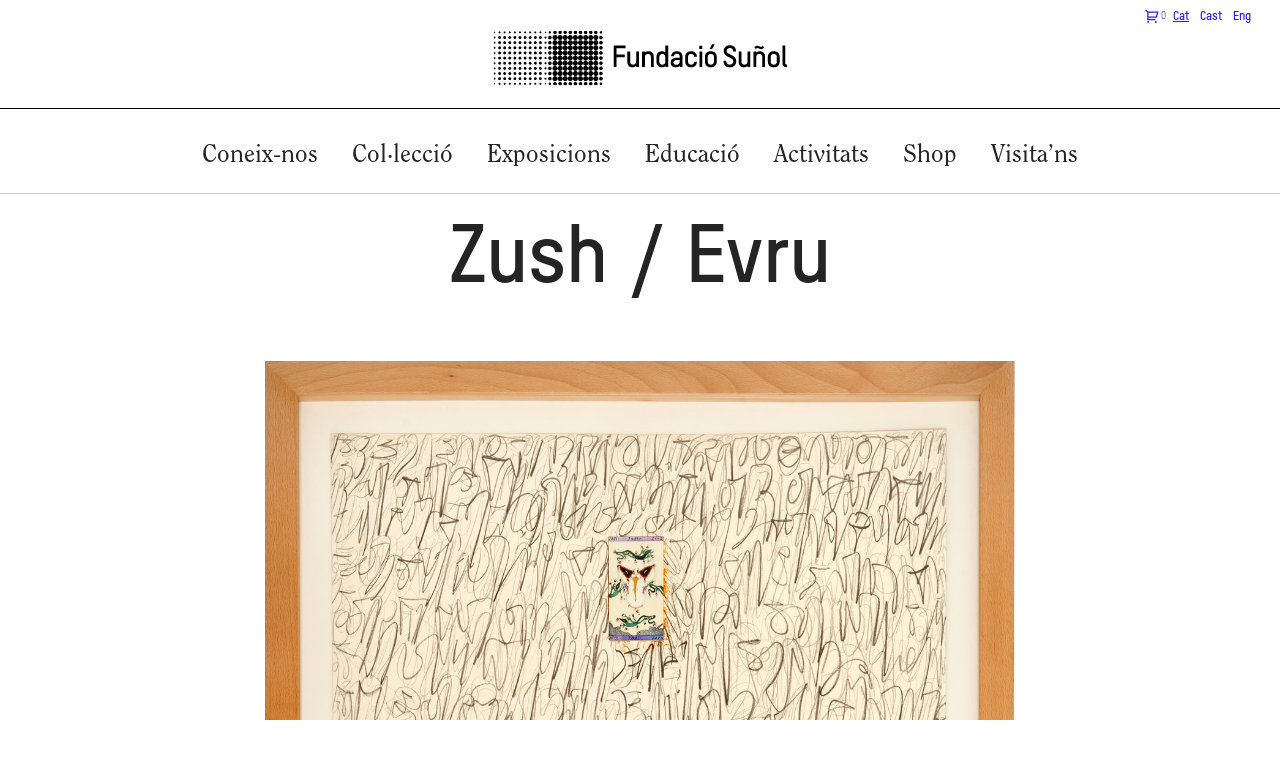

--- FILE ---
content_type: text/html; charset=UTF-8
request_url: https://www.fundaciosunol.org/ca/obra/the-death-of-my-past-life-i/
body_size: 12209
content:
<!DOCTYPE html>
<html lang="ca" class="no-js no-svg" 
  >
<head>
	<meta charset="UTF-8">
	<meta name="viewport" content="width=device-width">
	<link rel="icon" type="image/png" href="https://www.fundaciosunol.org/wp-content/themes/fsunol/dist/images/fsunol-favicon.png">
	<meta name='robots' content='index, follow, max-image-preview:large, max-snippet:-1, max-video-preview:-1' />
	<style>img:is([sizes="auto" i], [sizes^="auto," i]) { contain-intrinsic-size: 3000px 1500px }</style>
	<link rel="alternate" hreflang="ca" href="https://www.fundaciosunol.org/ca/obra/the-death-of-my-past-life-i/" />
<link rel="alternate" hreflang="es" href="https://www.fundaciosunol.org/es/obra/the-death-of-my-past-life-i/" />
<link rel="alternate" hreflang="en" href="https://www.fundaciosunol.org/en/obra/the-death-of-my-past-life-i/" />
<link rel="alternate" hreflang="x-default" href="https://www.fundaciosunol.org/ca/obra/the-death-of-my-past-life-i/" />

	<!-- This site is optimized with the Yoast SEO plugin v25.1 - https://yoast.com/wordpress/plugins/seo/ -->
	<title>The death of my past life I - Fundació Suñol</title>
	<link rel="canonical" href="https://www.fundaciosunol.org/ca/obra/the-death-of-my-past-life-i/" />
	<meta property="og:locale" content="ca_ES" />
	<meta property="og:type" content="article" />
	<meta property="og:title" content="The death of my past life I - Fundació Suñol" />
	<meta property="og:url" content="https://www.fundaciosunol.org/ca/obra/the-death-of-my-past-life-i/" />
	<meta property="og:site_name" content="Fundació Suñol" />
	<meta property="og:image" content="https://www.fundaciosunol.org/wp-content/uploads/2023/01/10.-The-death-of-my-past-life-I.jpg" />
	<meta property="og:image:width" content="1225" />
	<meta property="og:image:height" content="1665" />
	<meta property="og:image:type" content="image/jpeg" />
	<meta name="twitter:card" content="summary_large_image" />
	<script type="application/ld+json" class="yoast-schema-graph">{"@context":"https://schema.org","@graph":[{"@type":"WebPage","@id":"https://www.fundaciosunol.org/ca/obra/the-death-of-my-past-life-i/","url":"https://www.fundaciosunol.org/ca/obra/the-death-of-my-past-life-i/","name":"The death of my past life I - Fundació Suñol","isPartOf":{"@id":"https://www.fundaciosunol.org/es/#website"},"primaryImageOfPage":{"@id":"https://www.fundaciosunol.org/ca/obra/the-death-of-my-past-life-i/#primaryimage"},"image":{"@id":"https://www.fundaciosunol.org/ca/obra/the-death-of-my-past-life-i/#primaryimage"},"thumbnailUrl":"https://www.fundaciosunol.org/wp-content/uploads/2023/01/10.-The-death-of-my-past-life-I.jpg","datePublished":"2023-01-18T10:48:20+00:00","breadcrumb":{"@id":"https://www.fundaciosunol.org/ca/obra/the-death-of-my-past-life-i/#breadcrumb"},"inLanguage":"ca","potentialAction":[{"@type":"ReadAction","target":["https://www.fundaciosunol.org/ca/obra/the-death-of-my-past-life-i/"]}]},{"@type":"ImageObject","inLanguage":"ca","@id":"https://www.fundaciosunol.org/ca/obra/the-death-of-my-past-life-i/#primaryimage","url":"https://www.fundaciosunol.org/wp-content/uploads/2023/01/10.-The-death-of-my-past-life-I.jpg","contentUrl":"https://www.fundaciosunol.org/wp-content/uploads/2023/01/10.-The-death-of-my-past-life-I.jpg","width":1225,"height":1665},{"@type":"BreadcrumbList","@id":"https://www.fundaciosunol.org/ca/obra/the-death-of-my-past-life-i/#breadcrumb","itemListElement":[{"@type":"ListItem","position":1,"name":"Home","item":"https://www.fundaciosunol.org/ca/"},{"@type":"ListItem","position":2,"name":"Obras","item":"https://www.fundaciosunol.org/es/obra/"},{"@type":"ListItem","position":3,"name":"The death of my past life I"}]},{"@type":"WebSite","@id":"https://www.fundaciosunol.org/es/#website","url":"https://www.fundaciosunol.org/es/","name":"Fundació Suñol","description":"","potentialAction":[{"@type":"SearchAction","target":{"@type":"EntryPoint","urlTemplate":"https://www.fundaciosunol.org/es/?s={search_term_string}"},"query-input":{"@type":"PropertyValueSpecification","valueRequired":true,"valueName":"search_term_string"}}],"inLanguage":"ca"}]}</script>
	<!-- / Yoast SEO plugin. -->


<script type="text/javascript">
/* <![CDATA[ */
window._wpemojiSettings = {"baseUrl":"https:\/\/s.w.org\/images\/core\/emoji\/15.1.0\/72x72\/","ext":".png","svgUrl":"https:\/\/s.w.org\/images\/core\/emoji\/15.1.0\/svg\/","svgExt":".svg","source":{"concatemoji":"https:\/\/www.fundaciosunol.org\/wp-includes\/js\/wp-emoji-release.min.js?ver=6.8.1"}};
/*! This file is auto-generated */
!function(i,n){var o,s,e;function c(e){try{var t={supportTests:e,timestamp:(new Date).valueOf()};sessionStorage.setItem(o,JSON.stringify(t))}catch(e){}}function p(e,t,n){e.clearRect(0,0,e.canvas.width,e.canvas.height),e.fillText(t,0,0);var t=new Uint32Array(e.getImageData(0,0,e.canvas.width,e.canvas.height).data),r=(e.clearRect(0,0,e.canvas.width,e.canvas.height),e.fillText(n,0,0),new Uint32Array(e.getImageData(0,0,e.canvas.width,e.canvas.height).data));return t.every(function(e,t){return e===r[t]})}function u(e,t,n){switch(t){case"flag":return n(e,"\ud83c\udff3\ufe0f\u200d\u26a7\ufe0f","\ud83c\udff3\ufe0f\u200b\u26a7\ufe0f")?!1:!n(e,"\ud83c\uddfa\ud83c\uddf3","\ud83c\uddfa\u200b\ud83c\uddf3")&&!n(e,"\ud83c\udff4\udb40\udc67\udb40\udc62\udb40\udc65\udb40\udc6e\udb40\udc67\udb40\udc7f","\ud83c\udff4\u200b\udb40\udc67\u200b\udb40\udc62\u200b\udb40\udc65\u200b\udb40\udc6e\u200b\udb40\udc67\u200b\udb40\udc7f");case"emoji":return!n(e,"\ud83d\udc26\u200d\ud83d\udd25","\ud83d\udc26\u200b\ud83d\udd25")}return!1}function f(e,t,n){var r="undefined"!=typeof WorkerGlobalScope&&self instanceof WorkerGlobalScope?new OffscreenCanvas(300,150):i.createElement("canvas"),a=r.getContext("2d",{willReadFrequently:!0}),o=(a.textBaseline="top",a.font="600 32px Arial",{});return e.forEach(function(e){o[e]=t(a,e,n)}),o}function t(e){var t=i.createElement("script");t.src=e,t.defer=!0,i.head.appendChild(t)}"undefined"!=typeof Promise&&(o="wpEmojiSettingsSupports",s=["flag","emoji"],n.supports={everything:!0,everythingExceptFlag:!0},e=new Promise(function(e){i.addEventListener("DOMContentLoaded",e,{once:!0})}),new Promise(function(t){var n=function(){try{var e=JSON.parse(sessionStorage.getItem(o));if("object"==typeof e&&"number"==typeof e.timestamp&&(new Date).valueOf()<e.timestamp+604800&&"object"==typeof e.supportTests)return e.supportTests}catch(e){}return null}();if(!n){if("undefined"!=typeof Worker&&"undefined"!=typeof OffscreenCanvas&&"undefined"!=typeof URL&&URL.createObjectURL&&"undefined"!=typeof Blob)try{var e="postMessage("+f.toString()+"("+[JSON.stringify(s),u.toString(),p.toString()].join(",")+"));",r=new Blob([e],{type:"text/javascript"}),a=new Worker(URL.createObjectURL(r),{name:"wpTestEmojiSupports"});return void(a.onmessage=function(e){c(n=e.data),a.terminate(),t(n)})}catch(e){}c(n=f(s,u,p))}t(n)}).then(function(e){for(var t in e)n.supports[t]=e[t],n.supports.everything=n.supports.everything&&n.supports[t],"flag"!==t&&(n.supports.everythingExceptFlag=n.supports.everythingExceptFlag&&n.supports[t]);n.supports.everythingExceptFlag=n.supports.everythingExceptFlag&&!n.supports.flag,n.DOMReady=!1,n.readyCallback=function(){n.DOMReady=!0}}).then(function(){return e}).then(function(){var e;n.supports.everything||(n.readyCallback(),(e=n.source||{}).concatemoji?t(e.concatemoji):e.wpemoji&&e.twemoji&&(t(e.twemoji),t(e.wpemoji)))}))}((window,document),window._wpemojiSettings);
/* ]]> */
</script>
<link rel='stylesheet' id='tribe-events-pro-mini-calendar-block-styles-css' href='https://www.fundaciosunol.org/wp-content/plugins/events-calendar-pro/src/resources/css/tribe-events-pro-mini-calendar-block.min.css?ver=7.2.0' type='text/css' media='all' />
<style id='wp-emoji-styles-inline-css' type='text/css'>

	img.wp-smiley, img.emoji {
		display: inline !important;
		border: none !important;
		box-shadow: none !important;
		height: 1em !important;
		width: 1em !important;
		margin: 0 0.07em !important;
		vertical-align: -0.1em !important;
		background: none !important;
		padding: 0 !important;
	}
</style>
<link rel='stylesheet' id='wp-block-library-css' href='https://www.fundaciosunol.org/wp-includes/css/dist/block-library/style.min.css?ver=6.8.1' type='text/css' media='all' />
<style id='classic-theme-styles-inline-css' type='text/css'>
/*! This file is auto-generated */
.wp-block-button__link{color:#fff;background-color:#32373c;border-radius:9999px;box-shadow:none;text-decoration:none;padding:calc(.667em + 2px) calc(1.333em + 2px);font-size:1.125em}.wp-block-file__button{background:#32373c;color:#fff;text-decoration:none}
</style>
<style id='global-styles-inline-css' type='text/css'>
:root{--wp--preset--aspect-ratio--square: 1;--wp--preset--aspect-ratio--4-3: 4/3;--wp--preset--aspect-ratio--3-4: 3/4;--wp--preset--aspect-ratio--3-2: 3/2;--wp--preset--aspect-ratio--2-3: 2/3;--wp--preset--aspect-ratio--16-9: 16/9;--wp--preset--aspect-ratio--9-16: 9/16;--wp--preset--color--black: #000000;--wp--preset--color--cyan-bluish-gray: #abb8c3;--wp--preset--color--white: #ffffff;--wp--preset--color--pale-pink: #f78da7;--wp--preset--color--vivid-red: #cf2e2e;--wp--preset--color--luminous-vivid-orange: #ff6900;--wp--preset--color--luminous-vivid-amber: #fcb900;--wp--preset--color--light-green-cyan: #7bdcb5;--wp--preset--color--vivid-green-cyan: #00d084;--wp--preset--color--pale-cyan-blue: #8ed1fc;--wp--preset--color--vivid-cyan-blue: #0693e3;--wp--preset--color--vivid-purple: #9b51e0;--wp--preset--gradient--vivid-cyan-blue-to-vivid-purple: linear-gradient(135deg,rgba(6,147,227,1) 0%,rgb(155,81,224) 100%);--wp--preset--gradient--light-green-cyan-to-vivid-green-cyan: linear-gradient(135deg,rgb(122,220,180) 0%,rgb(0,208,130) 100%);--wp--preset--gradient--luminous-vivid-amber-to-luminous-vivid-orange: linear-gradient(135deg,rgba(252,185,0,1) 0%,rgba(255,105,0,1) 100%);--wp--preset--gradient--luminous-vivid-orange-to-vivid-red: linear-gradient(135deg,rgba(255,105,0,1) 0%,rgb(207,46,46) 100%);--wp--preset--gradient--very-light-gray-to-cyan-bluish-gray: linear-gradient(135deg,rgb(238,238,238) 0%,rgb(169,184,195) 100%);--wp--preset--gradient--cool-to-warm-spectrum: linear-gradient(135deg,rgb(74,234,220) 0%,rgb(151,120,209) 20%,rgb(207,42,186) 40%,rgb(238,44,130) 60%,rgb(251,105,98) 80%,rgb(254,248,76) 100%);--wp--preset--gradient--blush-light-purple: linear-gradient(135deg,rgb(255,206,236) 0%,rgb(152,150,240) 100%);--wp--preset--gradient--blush-bordeaux: linear-gradient(135deg,rgb(254,205,165) 0%,rgb(254,45,45) 50%,rgb(107,0,62) 100%);--wp--preset--gradient--luminous-dusk: linear-gradient(135deg,rgb(255,203,112) 0%,rgb(199,81,192) 50%,rgb(65,88,208) 100%);--wp--preset--gradient--pale-ocean: linear-gradient(135deg,rgb(255,245,203) 0%,rgb(182,227,212) 50%,rgb(51,167,181) 100%);--wp--preset--gradient--electric-grass: linear-gradient(135deg,rgb(202,248,128) 0%,rgb(113,206,126) 100%);--wp--preset--gradient--midnight: linear-gradient(135deg,rgb(2,3,129) 0%,rgb(40,116,252) 100%);--wp--preset--font-size--small: 13px;--wp--preset--font-size--medium: 20px;--wp--preset--font-size--large: 36px;--wp--preset--font-size--x-large: 42px;--wp--preset--spacing--20: 0.44rem;--wp--preset--spacing--30: 0.67rem;--wp--preset--spacing--40: 1rem;--wp--preset--spacing--50: 1.5rem;--wp--preset--spacing--60: 2.25rem;--wp--preset--spacing--70: 3.38rem;--wp--preset--spacing--80: 5.06rem;--wp--preset--shadow--natural: 6px 6px 9px rgba(0, 0, 0, 0.2);--wp--preset--shadow--deep: 12px 12px 50px rgba(0, 0, 0, 0.4);--wp--preset--shadow--sharp: 6px 6px 0px rgba(0, 0, 0, 0.2);--wp--preset--shadow--outlined: 6px 6px 0px -3px rgba(255, 255, 255, 1), 6px 6px rgba(0, 0, 0, 1);--wp--preset--shadow--crisp: 6px 6px 0px rgba(0, 0, 0, 1);}:where(.is-layout-flex){gap: 0.5em;}:where(.is-layout-grid){gap: 0.5em;}body .is-layout-flex{display: flex;}.is-layout-flex{flex-wrap: wrap;align-items: center;}.is-layout-flex > :is(*, div){margin: 0;}body .is-layout-grid{display: grid;}.is-layout-grid > :is(*, div){margin: 0;}:where(.wp-block-columns.is-layout-flex){gap: 2em;}:where(.wp-block-columns.is-layout-grid){gap: 2em;}:where(.wp-block-post-template.is-layout-flex){gap: 1.25em;}:where(.wp-block-post-template.is-layout-grid){gap: 1.25em;}.has-black-color{color: var(--wp--preset--color--black) !important;}.has-cyan-bluish-gray-color{color: var(--wp--preset--color--cyan-bluish-gray) !important;}.has-white-color{color: var(--wp--preset--color--white) !important;}.has-pale-pink-color{color: var(--wp--preset--color--pale-pink) !important;}.has-vivid-red-color{color: var(--wp--preset--color--vivid-red) !important;}.has-luminous-vivid-orange-color{color: var(--wp--preset--color--luminous-vivid-orange) !important;}.has-luminous-vivid-amber-color{color: var(--wp--preset--color--luminous-vivid-amber) !important;}.has-light-green-cyan-color{color: var(--wp--preset--color--light-green-cyan) !important;}.has-vivid-green-cyan-color{color: var(--wp--preset--color--vivid-green-cyan) !important;}.has-pale-cyan-blue-color{color: var(--wp--preset--color--pale-cyan-blue) !important;}.has-vivid-cyan-blue-color{color: var(--wp--preset--color--vivid-cyan-blue) !important;}.has-vivid-purple-color{color: var(--wp--preset--color--vivid-purple) !important;}.has-black-background-color{background-color: var(--wp--preset--color--black) !important;}.has-cyan-bluish-gray-background-color{background-color: var(--wp--preset--color--cyan-bluish-gray) !important;}.has-white-background-color{background-color: var(--wp--preset--color--white) !important;}.has-pale-pink-background-color{background-color: var(--wp--preset--color--pale-pink) !important;}.has-vivid-red-background-color{background-color: var(--wp--preset--color--vivid-red) !important;}.has-luminous-vivid-orange-background-color{background-color: var(--wp--preset--color--luminous-vivid-orange) !important;}.has-luminous-vivid-amber-background-color{background-color: var(--wp--preset--color--luminous-vivid-amber) !important;}.has-light-green-cyan-background-color{background-color: var(--wp--preset--color--light-green-cyan) !important;}.has-vivid-green-cyan-background-color{background-color: var(--wp--preset--color--vivid-green-cyan) !important;}.has-pale-cyan-blue-background-color{background-color: var(--wp--preset--color--pale-cyan-blue) !important;}.has-vivid-cyan-blue-background-color{background-color: var(--wp--preset--color--vivid-cyan-blue) !important;}.has-vivid-purple-background-color{background-color: var(--wp--preset--color--vivid-purple) !important;}.has-black-border-color{border-color: var(--wp--preset--color--black) !important;}.has-cyan-bluish-gray-border-color{border-color: var(--wp--preset--color--cyan-bluish-gray) !important;}.has-white-border-color{border-color: var(--wp--preset--color--white) !important;}.has-pale-pink-border-color{border-color: var(--wp--preset--color--pale-pink) !important;}.has-vivid-red-border-color{border-color: var(--wp--preset--color--vivid-red) !important;}.has-luminous-vivid-orange-border-color{border-color: var(--wp--preset--color--luminous-vivid-orange) !important;}.has-luminous-vivid-amber-border-color{border-color: var(--wp--preset--color--luminous-vivid-amber) !important;}.has-light-green-cyan-border-color{border-color: var(--wp--preset--color--light-green-cyan) !important;}.has-vivid-green-cyan-border-color{border-color: var(--wp--preset--color--vivid-green-cyan) !important;}.has-pale-cyan-blue-border-color{border-color: var(--wp--preset--color--pale-cyan-blue) !important;}.has-vivid-cyan-blue-border-color{border-color: var(--wp--preset--color--vivid-cyan-blue) !important;}.has-vivid-purple-border-color{border-color: var(--wp--preset--color--vivid-purple) !important;}.has-vivid-cyan-blue-to-vivid-purple-gradient-background{background: var(--wp--preset--gradient--vivid-cyan-blue-to-vivid-purple) !important;}.has-light-green-cyan-to-vivid-green-cyan-gradient-background{background: var(--wp--preset--gradient--light-green-cyan-to-vivid-green-cyan) !important;}.has-luminous-vivid-amber-to-luminous-vivid-orange-gradient-background{background: var(--wp--preset--gradient--luminous-vivid-amber-to-luminous-vivid-orange) !important;}.has-luminous-vivid-orange-to-vivid-red-gradient-background{background: var(--wp--preset--gradient--luminous-vivid-orange-to-vivid-red) !important;}.has-very-light-gray-to-cyan-bluish-gray-gradient-background{background: var(--wp--preset--gradient--very-light-gray-to-cyan-bluish-gray) !important;}.has-cool-to-warm-spectrum-gradient-background{background: var(--wp--preset--gradient--cool-to-warm-spectrum) !important;}.has-blush-light-purple-gradient-background{background: var(--wp--preset--gradient--blush-light-purple) !important;}.has-blush-bordeaux-gradient-background{background: var(--wp--preset--gradient--blush-bordeaux) !important;}.has-luminous-dusk-gradient-background{background: var(--wp--preset--gradient--luminous-dusk) !important;}.has-pale-ocean-gradient-background{background: var(--wp--preset--gradient--pale-ocean) !important;}.has-electric-grass-gradient-background{background: var(--wp--preset--gradient--electric-grass) !important;}.has-midnight-gradient-background{background: var(--wp--preset--gradient--midnight) !important;}.has-small-font-size{font-size: var(--wp--preset--font-size--small) !important;}.has-medium-font-size{font-size: var(--wp--preset--font-size--medium) !important;}.has-large-font-size{font-size: var(--wp--preset--font-size--large) !important;}.has-x-large-font-size{font-size: var(--wp--preset--font-size--x-large) !important;}
:where(.wp-block-post-template.is-layout-flex){gap: 1.25em;}:where(.wp-block-post-template.is-layout-grid){gap: 1.25em;}
:where(.wp-block-columns.is-layout-flex){gap: 2em;}:where(.wp-block-columns.is-layout-grid){gap: 2em;}
:root :where(.wp-block-pullquote){font-size: 1.5em;line-height: 1.6;}
</style>
<link rel='stylesheet' id='contact-form-7-css' href='https://www.fundaciosunol.org/wp-content/plugins/contact-form-7/includes/css/styles.css?ver=6.0.6' type='text/css' media='all' />
<link rel='stylesheet' id='sumup-checkout-css' href='https://www.fundaciosunol.org/wp-content/plugins/sumup-payment-gateway-for-woocommerce/assets/css/checkout/modal.min.css?ver=2.7.3' type='text/css' media='all' />
<link rel='stylesheet' id='woocommerce-layout-css' href='https://www.fundaciosunol.org/wp-content/plugins/woocommerce/assets/css/woocommerce-layout.css?ver=9.8.1' type='text/css' media='all' />
<link rel='stylesheet' id='woocommerce-smallscreen-css' href='https://www.fundaciosunol.org/wp-content/plugins/woocommerce/assets/css/woocommerce-smallscreen.css?ver=9.8.1' type='text/css' media='only screen and (max-width: 768px)' />
<link rel='stylesheet' id='woocommerce-general-css' href='https://www.fundaciosunol.org/wp-content/plugins/woocommerce/assets/css/woocommerce.css?ver=9.8.1' type='text/css' media='all' />
<style id='woocommerce-inline-inline-css' type='text/css'>
.woocommerce form .form-row .required { visibility: visible; }
</style>
<link rel='stylesheet' id='wooswipe-pswp-css-css' href='https://www.fundaciosunol.org/wp-content/plugins/wooswipe/public/pswp/photoswipe.css?ver=3.0.1' type='text/css' media='all' />
<link rel='stylesheet' id='wooswipe-pswp-skin-css' href='https://www.fundaciosunol.org/wp-content/plugins/wooswipe/public/pswp/default-skin/default-skin.css?ver=3.0.1' type='text/css' media='all' />
<link rel='stylesheet' id='wooswipe-slick-css-css' href='https://www.fundaciosunol.org/wp-content/plugins/wooswipe/public/slick/slick.css?ver=3.0.1' type='text/css' media='all' />
<link rel='stylesheet' id='wooswipe-slick-theme-css' href='https://www.fundaciosunol.org/wp-content/plugins/wooswipe/public/slick/slick-theme.css?ver=3.0.1' type='text/css' media='all' />
<link rel='stylesheet' id='wooswipe-css-css' href='https://www.fundaciosunol.org/wp-content/plugins/wooswipe/public/css/wooswipe.css?ver=3.0.1' type='text/css' media='all' />
<link rel='stylesheet' id='wcqi-css-css' href='https://www.fundaciosunol.org/wp-content/plugins/woocommerce-quantity-increment/assets/css/wc-quantity-increment.css?ver=6.8.1' type='text/css' media='all' />
<link rel='stylesheet' id='wpml-legacy-horizontal-list-0-css' href='https://www.fundaciosunol.org/wp-content/plugins/sitepress-multilingual-cms/templates/language-switchers/legacy-list-horizontal/style.min.css?ver=1' type='text/css' media='all' />
<link rel='stylesheet' id='brands-styles-css' href='https://www.fundaciosunol.org/wp-content/plugins/woocommerce/assets/css/brands.css?ver=9.8.1' type='text/css' media='all' />
<link rel='stylesheet' id='_fsunol-stylesheet-css' href='https://www.fundaciosunol.org/wp-content/themes/fsunol/dist/css/bundle.css?ver=1.0.3' type='text/css' media='all' />
<link rel='stylesheet' id='dflip-style-css' href='https://www.fundaciosunol.org/wp-content/plugins/3d-flipbook-dflip-lite/assets/css/dflip.min.css?ver=2.3.65' type='text/css' media='all' />
<script type="text/javascript" src="https://www.fundaciosunol.org/wp-includes/js/jquery/jquery.min.js?ver=3.7.1" id="jquery-core-js"></script>
<script type="text/javascript" src="https://www.fundaciosunol.org/wp-includes/js/jquery/jquery-migrate.min.js?ver=3.4.1" id="jquery-migrate-js"></script>
<script type="text/javascript" src="https://www.fundaciosunol.org/wp-content/plugins/woocommerce/assets/js/jquery-blockui/jquery.blockUI.min.js?ver=2.7.0-wc.9.8.1" id="jquery-blockui-js" defer="defer" data-wp-strategy="defer"></script>
<script type="text/javascript" id="wc-add-to-cart-js-extra">
/* <![CDATA[ */
var wc_add_to_cart_params = {"ajax_url":"\/wp-admin\/admin-ajax.php","wc_ajax_url":"\/ca\/?wc-ajax=%%endpoint%%","i18n_view_cart":"Visualitza la cistella","cart_url":"https:\/\/www.fundaciosunol.org\/ca\/cistella\/","is_cart":"","cart_redirect_after_add":"no"};
/* ]]> */
</script>
<script type="text/javascript" src="https://www.fundaciosunol.org/wp-content/plugins/woocommerce/assets/js/frontend/add-to-cart.min.js?ver=9.8.1" id="wc-add-to-cart-js" defer="defer" data-wp-strategy="defer"></script>
<script type="text/javascript" src="https://www.fundaciosunol.org/wp-content/plugins/woocommerce/assets/js/js-cookie/js.cookie.min.js?ver=2.1.4-wc.9.8.1" id="js-cookie-js" defer="defer" data-wp-strategy="defer"></script>
<script type="text/javascript" id="woocommerce-js-extra">
/* <![CDATA[ */
var woocommerce_params = {"ajax_url":"\/wp-admin\/admin-ajax.php","wc_ajax_url":"\/ca\/?wc-ajax=%%endpoint%%","i18n_password_show":"Mostra la contrasenya","i18n_password_hide":"Amaga la contrasenya"};
/* ]]> */
</script>
<script type="text/javascript" src="https://www.fundaciosunol.org/wp-content/plugins/woocommerce/assets/js/frontend/woocommerce.min.js?ver=9.8.1" id="woocommerce-js" defer="defer" data-wp-strategy="defer"></script>
<script type="text/javascript" src="https://www.fundaciosunol.org/wp-content/plugins/wooswipe/public/pswp/photoswipe.min.js?ver=3.0.1" id="wooswipe-pswp-js"></script>
<script type="text/javascript" src="https://www.fundaciosunol.org/wp-content/plugins/wooswipe/public/pswp/photoswipe-ui-default.min.js?ver=3.0.1" id="wooswipe-pswp-ui-js"></script>
<script type="text/javascript" src="https://www.fundaciosunol.org/wp-content/plugins/wooswipe/public/slick/slick.min.js?ver=3.0.1" id="wooswipe-slick-js"></script>
<script type="text/javascript" src="https://www.fundaciosunol.org/wp-content/plugins/woocommerce-quantity-increment/assets/js/wc-quantity-increment.min.js?ver=6.8.1" id="wcqi-js-js"></script>
<link rel="https://api.w.org/" href="https://www.fundaciosunol.org/ca/wp-json/" /><link rel="EditURI" type="application/rsd+xml" title="RSD" href="https://www.fundaciosunol.org/xmlrpc.php?rsd" />
<meta name="generator" content="WordPress 6.8.1" />
<meta name="generator" content="WooCommerce 9.8.1" />
<link rel='shortlink' href='https://www.fundaciosunol.org/ca/?p=35566' />
<link rel="alternate" title="oEmbed (JSON)" type="application/json+oembed" href="https://www.fundaciosunol.org/ca/wp-json/oembed/1.0/embed?url=https%3A%2F%2Fwww.fundaciosunol.org%2Fca%2Fobra%2Fthe-death-of-my-past-life-i%2F" />
<link rel="alternate" title="oEmbed (XML)" type="text/xml+oembed" href="https://www.fundaciosunol.org/ca/wp-json/oembed/1.0/embed?url=https%3A%2F%2Fwww.fundaciosunol.org%2Fca%2Fobra%2Fthe-death-of-my-past-life-i%2F&#038;format=xml" />
<meta name="generator" content="WPML ver:4.7.3 stt:8,1,2;" />
<meta name="et-api-version" content="v1"><meta name="et-api-origin" content="https://www.fundaciosunol.org/ca/"><link rel="https://theeventscalendar.com/" href="https://www.fundaciosunol.org/ca/wp-json/tribe/tickets/v1/" /><meta name="tec-api-version" content="v1"><meta name="tec-api-origin" content="https://www.fundaciosunol.org/ca/"><link rel="alternate" href="https://www.fundaciosunol.org/ca/wp-json/tribe/events/v1/" />	<noscript><style>.woocommerce-product-gallery{ opacity: 1 !important; }</style></noscript>
		<!-- <script>
	(function(i,s,o,g,r,a,m){i['GoogleAnalyticsObject']=r;i[r]=i[r]||function(){
	(i[r].q=i[r].q||[]).push(arguments)},i[r].l=1*new Date();a=s.createElement(o),
	m=s.getElementsByTagName(o)[0];a.async=1;a.src=g;m.parentNode.insertBefore(a,m)
	})(window,document,'script','//www.google-analytics.com/analytics.js','ga');

	ga('create', 'UA-7660514-1', 'auto');
	ga('send', 'pageview');
	</script>-->
	<!-- Google tag (gtag.js) -->
	<script async src="https://www.googletagmanager.com/gtag/js?id=G-5WBF691TEV"></script>
	<script>
	  window.dataLayer = window.dataLayer || [];
	  function gtag(){dataLayer.push(arguments);}
	  gtag('js', new Date());

	  gtag('config', 'G-5WBF691TEV');
	</script>
	<style>
		.grecaptcha-badge { visibility: hidden; }
		.content.boxedwrap img { margin: 20px 0 !important; }
		.content.boxedwrap .iframe_container { margin: 40px 0 !important; }
		@media (max-width: 767px){ .carousel-cell { height: auto !important; } }
	</style>
	<link rel="stylesheet" href="https://www.fundaciosunol.org/wp-content/themes/fsunol/style-2.css?ver=1.2.23" />

	</head>

<body class="wp-singular obra-template-default single single-obra postid-35566 wp-theme-fsunol theme-fsunol woocommerce-no-js tribe-no-js tec-no-tickets-on-recurring tec-no-rsvp-on-recurring tribe-theme-fsunol">
	<div style="opacity: 0" class="cursor -small"></div>
	<div class="cursor__text"></div>
	<div class="cursor -arrow">
		<svg class="arrow-cursor__icon" width="61" height="28" xmlns="http://www.w3.org/2000/svg"><g stroke="#242424" stroke-width="2" fill="none" fill-rule="evenodd"><path d="M46 1l13 13-13 13"/><path d="M58 14.5H1.663" stroke-linecap="square"/></g></svg>
	</div>
	<header class="fs-header">

		<nav class="fs-languageNav__home">

			<div class="cart-logo w-inline-block">
	    		    	<img src="https://www.fundaciosunol.org/wp-content/themes/fsunol/images/cart-logo.svg" loading="lazy" alt="">
	    	<span>0</span>
	  	</div>

	  		  		<div>
	  				  				<a class="current-lang" href="https://www.fundaciosunol.org/ca/obra/the-death-of-my-past-life-i/">
	  					Cat</a> 	  				<a  href="https://www.fundaciosunol.org/es/obra/the-death-of-my-past-life-i/">
	  					Cast</a> 	  				<a  href="https://www.fundaciosunol.org/en/obra/the-death-of-my-past-life-i/">
	  					Eng</a> 	  		</div>
	  		  </nav>
			    
		<a class="fs-header__logo" href="https://www.fundaciosunol.org/ca/">
			<img class="logo-header" src="https://www.fundaciosunol.org/wp-content/themes/fsunol/dist/images/logo_SUNOL.svg">
		</a>
		<div class="menu-container">
			<div class="full">
					<div class="main-nav"><ul id="menu-principal" class="fs-header__menu"><li id="menu-item-29125" class="menu-item menu-item-type-post_type menu-item-object-page menu-item-has-children menu-item-29125"><a href="https://www.fundaciosunol.org/ca/coneixe-nos/">Coneix-nos</a>
<ul class="sub-menu">
	<li id="menu-item-29126" class="menu-item menu-item-type-custom menu-item-object-custom menu-item-29126"><a href="https://www.fundaciosunol.org/ca/coneixe-nos/#josepsoler">Josep Suñol i Soler</a></li>
	<li id="menu-item-29127" class="menu-item menu-item-type-custom menu-item-object-custom menu-item-29127"><a href="https://www.fundaciosunol.org/ca/coneixe-nos/#fundaciosunol">Fundació Suñol</a></li>
	<li id="menu-item-29128" class="menu-item menu-item-type-custom menu-item-object-custom menu-item-29128"><a href="https://www.fundaciosunol.org/ca/coneixe-nos/#gloriasoler">Fundació Glòria Soler</a></li>
	<li id="menu-item-29129" class="menu-item menu-item-type-custom menu-item-object-custom menu-item-29129"><a href="https://www.fundaciosunol.org/ca/coneixe-nos/#equip">Equip</a></li>
	<li id="menu-item-29130" class="menu-item menu-item-type-custom menu-item-object-custom menu-item-29130"><a href="https://www.fundaciosunol.org/ca/coneixe-nos/#press">Premsa</a></li>
</ul>
</li>
<li id="menu-item-12804" class="menu-item menu-item-type-post_type menu-item-object-page menu-item-has-children menu-item-12804"><a href="https://www.fundaciosunol.org/ca/colleccio/">Col·lecció</a>
<ul class="sub-menu">
	<li id="menu-item-29131" class="menu-item menu-item-type-custom menu-item-object-custom menu-item-29131"><a href="https://www.fundaciosunol.org/ca/colleccio/artistes/llistat/">Artistes de la col·lecció</a></li>
	<li id="menu-item-29133" class="menu-item menu-item-type-custom menu-item-object-custom menu-item-29133"><a href="https://www.fundaciosunol.org/biblioteca/">Biblioteca</a></li>
	<li id="menu-item-42943" class="menu-item menu-item-type-custom menu-item-object-custom menu-item-42943"><a href="https://www.fundaciosunol.org/colleccio#investigation">Investigació</a></li>
	<li id="menu-item-29862" class="menu-item menu-item-type-custom menu-item-object-custom menu-item-29862"><a href="https://www.fundaciosunol.org/colleccio/#restoration">Restauració de la col·lecció</a></li>
</ul>
</li>
<li id="menu-item-12807" class="menu-item menu-item-type-post_type menu-item-object-page menu-item-has-children menu-item-12807"><a href="https://www.fundaciosunol.org/ca/exposicions/">Exposicions</a>
<ul class="sub-menu">
	<li id="menu-item-29134" class="menu-item menu-item-type-custom menu-item-object-custom menu-item-29134"><a href="https://www.fundaciosunol.org/exposicions/">Actual / Properes exposicions</a></li>
	<li id="menu-item-30418" class="menu-item menu-item-type-custom menu-item-object-custom menu-item-30418"><a href="https://www.fundaciosunol.org/exposicions/#itinerant">Exposicions itinerants</a></li>
	<li id="menu-item-29863" class="menu-item menu-item-type-custom menu-item-object-custom menu-item-29863"><a href="https://www.fundaciosunol.org/exposicions/#collaborations">La Col·lecció viatja</a></li>
	<li id="menu-item-29135" class="menu-item menu-item-type-custom menu-item-object-custom menu-item-29135"><a href="https://www.fundaciosunol.org/exposicions/#past">Exposicions anteriors</a></li>
</ul>
</li>
<li id="menu-item-12805" class="menu-item menu-item-type-post_type menu-item-object-page menu-item-has-children menu-item-12805"><a href="https://www.fundaciosunol.org/ca/educacio/">Educació</a>
<ul class="sub-menu">
	<li id="menu-item-29138" class="menu-item menu-item-type-custom menu-item-object-custom menu-item-29138"><a href="https://www.fundaciosunol.org/educacio/centres-educatius/">Centres educatius</a></li>
	<li id="menu-item-29139" class="menu-item menu-item-type-custom menu-item-object-custom menu-item-29139"><a href="https://www.fundaciosunol.org/educacio/publics-diversos/">Públics diversos</a></li>
	<li id="menu-item-32128" class="menu-item menu-item-type-post_type menu-item-object-page menu-item-32128"><a href="https://www.fundaciosunol.org/ca/educacio/pediatric-cancer-center/">Pediatric Cancer Center</a></li>
</ul>
</li>
<li id="menu-item-12806" class="menu-item menu-item-type-post_type menu-item-object-page menu-item-has-children menu-item-12806"><a href="https://www.fundaciosunol.org/ca/activitats/">Activitats</a>
<ul class="sub-menu">
	<li id="menu-item-29136" class="menu-item menu-item-type-custom menu-item-object-custom menu-item-29136"><a href="https://www.fundaciosunol.org/activitats/">Properes activitats</a></li>
	<li id="menu-item-29137" class="menu-item menu-item-type-custom menu-item-object-custom menu-item-29137"><a href="https://www.fundaciosunol.org/activitats/#past">Activitats anteriors</a></li>
</ul>
</li>
<li id="menu-item-42473" class="menu-item menu-item-type-post_type menu-item-object-page menu-item-42473"><a href="https://www.fundaciosunol.org/ca/shop/">Shop</a></li>
<li id="menu-item-12803" class="menu-item menu-item-type-post_type menu-item-object-page menu-item-has-children menu-item-12803"><a href="https://www.fundaciosunol.org/ca/visitans/">Visita’ns</a>
<ul class="sub-menu">
	<li id="menu-item-29140" class="menu-item menu-item-type-custom menu-item-object-custom menu-item-29140"><a href="https://www.fundaciosunol.org/visitans/">Contacte</a></li>
	<li id="menu-item-29141" class="menu-item menu-item-type-custom menu-item-object-custom menu-item-29141"><a href="https://www.fundaciosunol.org/visitans/#visit-us">Horaris i localització</a></li>
	<li id="menu-item-29143" class="menu-item menu-item-type-custom menu-item-object-custom menu-item-29143"><a href="https://www.fundaciosunol.org/visitans/#exhibitions">Visites comentades</a></li>
	<li id="menu-item-29142" class="menu-item menu-item-type-custom menu-item-object-custom menu-item-29142"><a href="https://www.fundaciosunol.org/visitans/#services">Serveis</a></li>
	<li id="menu-item-29144" class="menu-item menu-item-type-custom menu-item-object-custom menu-item-29144"><a href="https://www.fundaciosunol.org/accessibilitat/">Accessibilitat</a></li>
</ul>
</li>
</ul></div>			</div>
			<div class="mobile">
				<div class="menu-toggle">
					<div class="line one"></div>
					<div class="line two"></div>
					<div class="line three"></div>
				</div>
			</div>
		</div>
	</header>



	<div class="mobile-menu">
		<nav>
			<div role="navigation" class="hidden">
									<div class="mobile-menu-container">
												    <div class="mobile-menu-element"><img width="150" height="150" src="https://www.fundaciosunol.org/wp-content/uploads/2021/04/Damunt-Vidre.Facana-de-la-Fundacio-Sunol.Fotografia-Santi-Periel-150x150.jpg" class="attachment-thumbnail size-thumbnail" alt="" decoding="async" srcset="https://www.fundaciosunol.org/wp-content/uploads/2021/04/Damunt-Vidre.Facana-de-la-Fundacio-Sunol.Fotografia-Santi-Periel-150x150.jpg 150w, https://www.fundaciosunol.org/wp-content/uploads/2021/04/Damunt-Vidre.Facana-de-la-Fundacio-Sunol.Fotografia-Santi-Periel-500x500.jpg 500w, https://www.fundaciosunol.org/wp-content/uploads/2021/04/Damunt-Vidre.Facana-de-la-Fundacio-Sunol.Fotografia-Santi-Periel-100x100.jpg 100w, https://www.fundaciosunol.org/wp-content/uploads/2021/04/Damunt-Vidre.Facana-de-la-Fundacio-Sunol.Fotografia-Santi-Periel-650x650.jpg 650w, https://www.fundaciosunol.org/wp-content/uploads/2021/04/Damunt-Vidre.Facana-de-la-Fundacio-Sunol.Fotografia-Santi-Periel-368x368.jpg 368w" sizes="(max-width: 150px) 100vw, 150px" /><a href="https://www.fundaciosunol.org/ca/coneixe-nos/"><p>Coneix-nos</p></a></div>						    <div class="mobile-menu-element"><img width="150" height="150" src="https://www.fundaciosunol.org/wp-content/uploads/2021/12/Foto-Pau-150x150.jpg" class="attachment-thumbnail size-thumbnail" alt="" decoding="async" srcset="https://www.fundaciosunol.org/wp-content/uploads/2021/12/Foto-Pau-150x150.jpg 150w, https://www.fundaciosunol.org/wp-content/uploads/2021/12/Foto-Pau-scaled-500x500.jpg 500w, https://www.fundaciosunol.org/wp-content/uploads/2021/12/Foto-Pau-scaled-100x100.jpg 100w, https://www.fundaciosunol.org/wp-content/uploads/2021/12/Foto-Pau-650x650.jpg 650w, https://www.fundaciosunol.org/wp-content/uploads/2021/12/Foto-Pau-368x368.jpg 368w" sizes="(max-width: 150px) 100vw, 150px" /><a href="https://www.fundaciosunol.org/ca/colleccio/"><p>Col·lecció</p></a></div>						    <div class="mobile-menu-element"><img width="150" height="150" src="https://www.fundaciosunol.org/wp-content/uploads/2020/01/DSC_1318-per-web-150x150.jpg" class="attachment-thumbnail size-thumbnail" alt="" decoding="async" srcset="https://www.fundaciosunol.org/wp-content/uploads/2020/01/DSC_1318-per-web-150x150.jpg 150w, https://www.fundaciosunol.org/wp-content/uploads/2020/01/DSC_1318-per-web-500x500.jpg 500w, https://www.fundaciosunol.org/wp-content/uploads/2020/01/DSC_1318-per-web-100x100.jpg 100w, https://www.fundaciosunol.org/wp-content/uploads/2020/01/DSC_1318-per-web-650x650.jpg 650w, https://www.fundaciosunol.org/wp-content/uploads/2020/01/DSC_1318-per-web-368x368.jpg 368w" sizes="(max-width: 150px) 100vw, 150px" /><a href="https://www.fundaciosunol.org/ca/exposicions/"><p>Exposicions</p></a></div>						    <div class="mobile-menu-element"><img width="150" height="150" src="https://www.fundaciosunol.org/wp-content/uploads/2019/09/Captura-de-pantalla-2019-05-09-a-las-16.44.46-150x150.png" class="attachment-thumbnail size-thumbnail" alt="" decoding="async" srcset="https://www.fundaciosunol.org/wp-content/uploads/2019/09/Captura-de-pantalla-2019-05-09-a-las-16.44.46-150x150.png 150w, https://www.fundaciosunol.org/wp-content/uploads/2019/09/Captura-de-pantalla-2019-05-09-a-las-16.44.46-500x500.png 500w, https://www.fundaciosunol.org/wp-content/uploads/2019/09/Captura-de-pantalla-2019-05-09-a-las-16.44.46-100x100.png 100w, https://www.fundaciosunol.org/wp-content/uploads/2019/09/Captura-de-pantalla-2019-05-09-a-las-16.44.46-368x368.png 368w" sizes="(max-width: 150px) 100vw, 150px" /><a href="https://www.fundaciosunol.org/ca/educacio/"><p>Educació</p></a></div>						    <div class="mobile-menu-element"><img width="150" height="150" src="https://www.fundaciosunol.org/wp-content/uploads/2021/11/Obrim-150x150.jpg" class="attachment-thumbnail size-thumbnail" alt="" decoding="async" srcset="https://www.fundaciosunol.org/wp-content/uploads/2021/11/Obrim-150x150.jpg 150w, https://www.fundaciosunol.org/wp-content/uploads/2021/11/Obrim-scaled-500x500.jpg 500w, https://www.fundaciosunol.org/wp-content/uploads/2021/11/Obrim-scaled-100x100.jpg 100w, https://www.fundaciosunol.org/wp-content/uploads/2021/11/Obrim-650x650.jpg 650w, https://www.fundaciosunol.org/wp-content/uploads/2021/11/Obrim-368x368.jpg 368w" sizes="(max-width: 150px) 100vw, 150px" /><a href="https://www.fundaciosunol.org/ca/activitats/"><p>Activitats</p></a></div>						    <div class="mobile-menu-element"><img width="150" height="150" src="https://www.fundaciosunol.org/wp-content/uploads/2024/07/WARHOL-VIJANDE-bolsa_2-150x150.jpg" class="attachment-thumbnail size-thumbnail" alt="" decoding="async" srcset="https://www.fundaciosunol.org/wp-content/uploads/2024/07/WARHOL-VIJANDE-bolsa_2-150x150.jpg 150w, https://www.fundaciosunol.org/wp-content/uploads/2024/07/WARHOL-VIJANDE-bolsa_2-500x500.jpg 500w, https://www.fundaciosunol.org/wp-content/uploads/2024/07/WARHOL-VIJANDE-bolsa_2-100x100.jpg 100w, https://www.fundaciosunol.org/wp-content/uploads/2024/07/WARHOL-VIJANDE-bolsa_2-600x600.jpg 600w, https://www.fundaciosunol.org/wp-content/uploads/2024/07/WARHOL-VIJANDE-bolsa_2-300x300.jpg 300w, https://www.fundaciosunol.org/wp-content/uploads/2024/07/WARHOL-VIJANDE-bolsa_2-1024x1024.jpg 1024w, https://www.fundaciosunol.org/wp-content/uploads/2024/07/WARHOL-VIJANDE-bolsa_2-768x768.jpg 768w, https://www.fundaciosunol.org/wp-content/uploads/2024/07/WARHOL-VIJANDE-bolsa_2-1536x1536.jpg 1536w, https://www.fundaciosunol.org/wp-content/uploads/2024/07/WARHOL-VIJANDE-bolsa_2-650x650.jpg 650w, https://www.fundaciosunol.org/wp-content/uploads/2024/07/WARHOL-VIJANDE-bolsa_2-368x368.jpg 368w, https://www.fundaciosunol.org/wp-content/uploads/2024/07/WARHOL-VIJANDE-bolsa_2.jpg 2000w" sizes="(max-width: 150px) 100vw, 150px" /><a href="https://www.fundaciosunol.org/shop/"><p>Shop</p></a></div>						    <div class="mobile-menu-element"><img width="150" height="150" src="https://www.fundaciosunol.org/wp-content/uploads/2021/06/DSC_5109-scaled-e1641990025206-150x150.jpg" class="attachment-thumbnail size-thumbnail" alt="" decoding="async" srcset="https://www.fundaciosunol.org/wp-content/uploads/2021/06/DSC_5109-scaled-e1641990025206-150x150.jpg 150w, https://www.fundaciosunol.org/wp-content/uploads/2021/06/DSC_5109-scaled-e1641990025206-500x500.jpg 500w, https://www.fundaciosunol.org/wp-content/uploads/2021/06/DSC_5109-scaled-e1641990025206-100x100.jpg 100w, https://www.fundaciosunol.org/wp-content/uploads/2021/06/DSC_5109-scaled-e1641990025206-600x599.jpg 600w, https://www.fundaciosunol.org/wp-content/uploads/2021/06/DSC_5109-scaled-e1641990025206-300x300.jpg 300w, https://www.fundaciosunol.org/wp-content/uploads/2021/06/DSC_5109-scaled-e1641990025206-1024x1022.jpg 1024w, https://www.fundaciosunol.org/wp-content/uploads/2021/06/DSC_5109-scaled-e1641990025206-768x767.jpg 768w, https://www.fundaciosunol.org/wp-content/uploads/2021/06/DSC_5109-scaled-e1641990025206-1536x1533.jpg 1536w, https://www.fundaciosunol.org/wp-content/uploads/2021/06/DSC_5109-scaled-e1641990025206-650x650.jpg 650w, https://www.fundaciosunol.org/wp-content/uploads/2021/06/DSC_5109-scaled-e1641990025206-368x368.jpg 368w, https://www.fundaciosunol.org/wp-content/uploads/2021/06/DSC_5109-scaled-e1641990025206.jpg 1760w" sizes="(max-width: 150px) 100vw, 150px" /><a href="https://www.fundaciosunol.org/visitans/"><p>Visita’ns</p></a></div>					</div>			</div>
		</nav>
		<div class="mobile-menu_bottom">
			<ul class="social-footer">
				<li><a target="_blank" href="https://twitter.com/FundacioSunol"><img src="https://www.fundaciosunol.org/wp-content/themes/fsunol/dist/images/twitter-logo.svg"></a></li>
				<li><a target="_blank" href="https://www.facebook.com/FundacioSunol/"><img src="https://www.fundaciosunol.org/wp-content/themes/fsunol/dist/images/facebook-logo.svg"></a></li>
				<li><a target="_blank" href="https://www.instagram.com/fundaciosunol/"><img src="https://www.fundaciosunol.org/wp-content/themes/fsunol/dist/images/instagram-logo.svg"></a></li>
			</ul>
			
<div class="wpml-ls-statics-shortcode_actions wpml-ls wpml-ls-legacy-list-horizontal">
	<ul><li class="wpml-ls-slot-shortcode_actions wpml-ls-item wpml-ls-item-ca wpml-ls-current-language wpml-ls-first-item wpml-ls-item-legacy-list-horizontal">
				<a href="https://www.fundaciosunol.org/ca/obra/the-death-of-my-past-life-i/" class="wpml-ls-link">
                    <span class="wpml-ls-native">Català</span></a>
			</li><li class="wpml-ls-slot-shortcode_actions wpml-ls-item wpml-ls-item-es wpml-ls-item-legacy-list-horizontal">
				<a href="https://www.fundaciosunol.org/es/obra/the-death-of-my-past-life-i/" class="wpml-ls-link">
                    <span class="wpml-ls-display">Castellano </span></a>
			</li><li class="wpml-ls-slot-shortcode_actions wpml-ls-item wpml-ls-item-en wpml-ls-last-item wpml-ls-item-legacy-list-horizontal">
				<a href="https://www.fundaciosunol.org/en/obra/the-death-of-my-past-life-i/" class="wpml-ls-link">
                    <span class="wpml-ls-display">English</span></a>
			</li></ul>
</div>
			<div class="mobile-menu-copyright">
				<p class="copyright">© Fundació Suñol, 2026</p>
				<a href="https://www.fundaciosunol.org/ca//avis-legal/">Avís Legal</a>
			</div>
		</div>
	</div>
	<div class="fsunol">


    <div class="fs-artistSingle">
        <div class="fs-singleTitle__container">
                            <h1> Zush / Evru</h1>
                    </div>
    </div> <!-- end .fs-artistSingle -->
    <div class="obra-imageContainer">
        <img width="1225" height="1665" src="https://www.fundaciosunol.org/wp-content/uploads/2023/01/10.-The-death-of-my-past-life-I.jpg" class="attachment-post-thumbnail size-post-thumbnail wp-post-image" alt="" decoding="async" fetchpriority="high" srcset="https://www.fundaciosunol.org/wp-content/uploads/2023/01/10.-The-death-of-my-past-life-I.jpg 1225w, https://www.fundaciosunol.org/wp-content/uploads/2023/01/10.-The-death-of-my-past-life-I-600x816.jpg 600w, https://www.fundaciosunol.org/wp-content/uploads/2023/01/10.-The-death-of-my-past-life-I-221x300.jpg 221w, https://www.fundaciosunol.org/wp-content/uploads/2023/01/10.-The-death-of-my-past-life-I-753x1024.jpg 753w, https://www.fundaciosunol.org/wp-content/uploads/2023/01/10.-The-death-of-my-past-life-I-768x1044.jpg 768w, https://www.fundaciosunol.org/wp-content/uploads/2023/01/10.-The-death-of-my-past-life-I-1130x1536.jpg 1130w" sizes="(max-width: 1225px) 100vw, 1225px" />    </div>
    <div class="obra-fitxaTecnica__container">
        <p class="obra-title">The death of my past life I, 1975</p>
                    <p class="obra-ft">Tècnica mixta damunt cartró</p>
                    <p class="obra-ft">102 x 73 cm</p>
            </div>
    <div class="obra-text__container">
            </div>
    <div class="button-obra__container">
        <button class="fs-button">
            <a href="#">Veure tots els artistes</a>
        </button>
    </div>

</div> <!-- .fsunol -->
		<footer class="darkGrey-bg">
			<div class="fs-footer__topLogo">
				<img class="logo-top-footer" src="https://www.fundaciosunol.org/wp-content/themes/fsunol/dist/images/footer-logo.svg">
			</div>
			<div class="fs-footer__seccions bigwrap" style="display: none;">
				<div class="footer-col col--1of6"><div class="padding"><img width="368" height="368" src="https://www.fundaciosunol.org/wp-content/uploads/2021/04/Damunt-Vidre.Facana-de-la-Fundacio-Sunol.Fotografia-Santi-Periel-368x368.jpg" class="attachment-round-circle size-round-circle" alt="" decoding="async" loading="lazy" srcset="https://www.fundaciosunol.org/wp-content/uploads/2021/04/Damunt-Vidre.Facana-de-la-Fundacio-Sunol.Fotografia-Santi-Periel-368x368.jpg 368w, https://www.fundaciosunol.org/wp-content/uploads/2021/04/Damunt-Vidre.Facana-de-la-Fundacio-Sunol.Fotografia-Santi-Periel-500x500.jpg 500w, https://www.fundaciosunol.org/wp-content/uploads/2021/04/Damunt-Vidre.Facana-de-la-Fundacio-Sunol.Fotografia-Santi-Periel-100x100.jpg 100w, https://www.fundaciosunol.org/wp-content/uploads/2021/04/Damunt-Vidre.Facana-de-la-Fundacio-Sunol.Fotografia-Santi-Periel-150x150.jpg 150w, https://www.fundaciosunol.org/wp-content/uploads/2021/04/Damunt-Vidre.Facana-de-la-Fundacio-Sunol.Fotografia-Santi-Periel-650x650.jpg 650w" sizes="auto, (max-width: 368px) 100vw, 368px" /><a href="https://www.fundaciosunol.org/ca/coneixe-nos/"><p>Coneix-nos</p></a><ul><li><a href="https://www.fundaciosunol.org/ca/coneixe-nos/">La Fundació Suñol</a></li><li><a href="https://www.fundaciosunol.org/ca/coneixe-nos/#josepsoler">Josep Suñol i Soler</a></li><li><a href="https://www.fundaciosunol.org/ca/coneixe-nos/#press">Premsa</a></li><li><a href="https://www.fundaciosunol.org/ca/coneixe-nos/#structure">Estructura interna</a></li><li><a href="https://www.fundaciosunol.org/ca/coneixe-nos/#gloriasoler">Fundació Glòria Soler</a></li></ul></div></div><div class="footer-col col--1of6"><div class="padding"><img width="368" height="368" src="https://www.fundaciosunol.org/wp-content/uploads/2021/12/Foto-Pau-368x368.jpg" class="attachment-round-circle size-round-circle" alt="" decoding="async" loading="lazy" srcset="https://www.fundaciosunol.org/wp-content/uploads/2021/12/Foto-Pau-368x368.jpg 368w, https://www.fundaciosunol.org/wp-content/uploads/2021/12/Foto-Pau-scaled-500x500.jpg 500w, https://www.fundaciosunol.org/wp-content/uploads/2021/12/Foto-Pau-scaled-100x100.jpg 100w, https://www.fundaciosunol.org/wp-content/uploads/2021/12/Foto-Pau-150x150.jpg 150w, https://www.fundaciosunol.org/wp-content/uploads/2021/12/Foto-Pau-650x650.jpg 650w" sizes="auto, (max-width: 368px) 100vw, 368px" /><a href="https://www.fundaciosunol.org/ca/colleccio/"><p>Col·lecció</p></a><ul><li><a href="https://www.fundaciosunol.org/ca/colleccio/artistes/llistat/">Artistes de la col·lecció</a></li><li><a href="https://www.fundaciosunol.org/ca/colleccio/collaboracions/">Col·laboracions</a></li><li><a href="https://www.fundaciosunol.org/ca/biblioteca/">Biblioteca</a></li></ul></div></div><div class="footer-col col--1of6"><div class="padding"><img width="368" height="368" src="https://www.fundaciosunol.org/wp-content/uploads/2020/01/DSC_1318-per-web-368x368.jpg" class="attachment-round-circle size-round-circle" alt="" decoding="async" loading="lazy" srcset="https://www.fundaciosunol.org/wp-content/uploads/2020/01/DSC_1318-per-web-368x368.jpg 368w, https://www.fundaciosunol.org/wp-content/uploads/2020/01/DSC_1318-per-web-500x500.jpg 500w, https://www.fundaciosunol.org/wp-content/uploads/2020/01/DSC_1318-per-web-100x100.jpg 100w, https://www.fundaciosunol.org/wp-content/uploads/2020/01/DSC_1318-per-web-150x150.jpg 150w, https://www.fundaciosunol.org/wp-content/uploads/2020/01/DSC_1318-per-web-650x650.jpg 650w" sizes="auto, (max-width: 368px) 100vw, 368px" /><a href="https://www.fundaciosunol.org/ca/exposicions/"><p>Exposicions</p></a><ul><li><a href="https://www.fundaciosunol.org/ca/exposicions/">Actual / Properes exposicions</a></li><li><a href="https://www.fundaciosunol.org/ca/exposicions/#past">Exposicions anteriors</a></li></ul></div></div><div class="footer-col col--1of6"><div class="padding"><img width="368" height="368" src="https://www.fundaciosunol.org/wp-content/uploads/2019/09/Captura-de-pantalla-2019-05-09-a-las-16.44.46-368x368.png" class="attachment-round-circle size-round-circle" alt="" decoding="async" loading="lazy" srcset="https://www.fundaciosunol.org/wp-content/uploads/2019/09/Captura-de-pantalla-2019-05-09-a-las-16.44.46-368x368.png 368w, https://www.fundaciosunol.org/wp-content/uploads/2019/09/Captura-de-pantalla-2019-05-09-a-las-16.44.46-500x500.png 500w, https://www.fundaciosunol.org/wp-content/uploads/2019/09/Captura-de-pantalla-2019-05-09-a-las-16.44.46-100x100.png 100w, https://www.fundaciosunol.org/wp-content/uploads/2019/09/Captura-de-pantalla-2019-05-09-a-las-16.44.46-150x150.png 150w" sizes="auto, (max-width: 368px) 100vw, 368px" /><a href="https://www.fundaciosunol.org/ca/educacio/"><p>Educació</p></a><ul><li><a href="https://www.fundaciosunol.org/ca/educacio/centres-educatius/">Centres educatius</a></li><li><a href="https://www.fundaciosunol.org/ca/educacio/publics-diversos/">Públics diversos</a></li></ul></div></div><div class="footer-col col--1of6"><div class="padding"><img width="368" height="368" src="https://www.fundaciosunol.org/wp-content/uploads/2021/11/Obrim-368x368.jpg" class="attachment-round-circle size-round-circle" alt="" decoding="async" loading="lazy" srcset="https://www.fundaciosunol.org/wp-content/uploads/2021/11/Obrim-368x368.jpg 368w, https://www.fundaciosunol.org/wp-content/uploads/2021/11/Obrim-scaled-500x500.jpg 500w, https://www.fundaciosunol.org/wp-content/uploads/2021/11/Obrim-scaled-100x100.jpg 100w, https://www.fundaciosunol.org/wp-content/uploads/2021/11/Obrim-150x150.jpg 150w, https://www.fundaciosunol.org/wp-content/uploads/2021/11/Obrim-650x650.jpg 650w" sizes="auto, (max-width: 368px) 100vw, 368px" /><a href="https://www.fundaciosunol.org/ca/activitats/"><p>Activitats</p></a><ul><li><a href="https://www.fundaciosunol.org/ca/activitats/">Properes activitats</a></li><li><a href="https://www.fundaciosunol.org/ca/activitats/#past">Activitats anteriors</a></li></ul></div></div><div class="footer-col col--1of6"><div class="padding"><img width="368" height="368" src="https://www.fundaciosunol.org/wp-content/uploads/2024/07/WARHOL-VIJANDE-bolsa_2-368x368.jpg" class="attachment-round-circle size-round-circle" alt="" decoding="async" loading="lazy" srcset="https://www.fundaciosunol.org/wp-content/uploads/2024/07/WARHOL-VIJANDE-bolsa_2-368x368.jpg 368w, https://www.fundaciosunol.org/wp-content/uploads/2024/07/WARHOL-VIJANDE-bolsa_2-500x500.jpg 500w, https://www.fundaciosunol.org/wp-content/uploads/2024/07/WARHOL-VIJANDE-bolsa_2-100x100.jpg 100w, https://www.fundaciosunol.org/wp-content/uploads/2024/07/WARHOL-VIJANDE-bolsa_2-600x600.jpg 600w, https://www.fundaciosunol.org/wp-content/uploads/2024/07/WARHOL-VIJANDE-bolsa_2-300x300.jpg 300w, https://www.fundaciosunol.org/wp-content/uploads/2024/07/WARHOL-VIJANDE-bolsa_2-1024x1024.jpg 1024w, https://www.fundaciosunol.org/wp-content/uploads/2024/07/WARHOL-VIJANDE-bolsa_2-150x150.jpg 150w, https://www.fundaciosunol.org/wp-content/uploads/2024/07/WARHOL-VIJANDE-bolsa_2-768x768.jpg 768w, https://www.fundaciosunol.org/wp-content/uploads/2024/07/WARHOL-VIJANDE-bolsa_2-1536x1536.jpg 1536w, https://www.fundaciosunol.org/wp-content/uploads/2024/07/WARHOL-VIJANDE-bolsa_2-650x650.jpg 650w, https://www.fundaciosunol.org/wp-content/uploads/2024/07/WARHOL-VIJANDE-bolsa_2.jpg 2000w" sizes="auto, (max-width: 368px) 100vw, 368px" /><a href="https://www.fundaciosunol.org/shop/"><p>Shop</p></a></div></div><div class="footer-col col--1of6"><div class="padding"><img width="368" height="368" src="https://www.fundaciosunol.org/wp-content/uploads/2021/06/DSC_5109-scaled-e1641990025206-368x368.jpg" class="attachment-round-circle size-round-circle" alt="" decoding="async" loading="lazy" srcset="https://www.fundaciosunol.org/wp-content/uploads/2021/06/DSC_5109-scaled-e1641990025206-368x368.jpg 368w, https://www.fundaciosunol.org/wp-content/uploads/2021/06/DSC_5109-scaled-e1641990025206-500x500.jpg 500w, https://www.fundaciosunol.org/wp-content/uploads/2021/06/DSC_5109-scaled-e1641990025206-100x100.jpg 100w, https://www.fundaciosunol.org/wp-content/uploads/2021/06/DSC_5109-scaled-e1641990025206-600x599.jpg 600w, https://www.fundaciosunol.org/wp-content/uploads/2021/06/DSC_5109-scaled-e1641990025206-300x300.jpg 300w, https://www.fundaciosunol.org/wp-content/uploads/2021/06/DSC_5109-scaled-e1641990025206-1024x1022.jpg 1024w, https://www.fundaciosunol.org/wp-content/uploads/2021/06/DSC_5109-scaled-e1641990025206-150x150.jpg 150w, https://www.fundaciosunol.org/wp-content/uploads/2021/06/DSC_5109-scaled-e1641990025206-768x767.jpg 768w, https://www.fundaciosunol.org/wp-content/uploads/2021/06/DSC_5109-scaled-e1641990025206-1536x1533.jpg 1536w, https://www.fundaciosunol.org/wp-content/uploads/2021/06/DSC_5109-scaled-e1641990025206-650x650.jpg 650w, https://www.fundaciosunol.org/wp-content/uploads/2021/06/DSC_5109-scaled-e1641990025206.jpg 1760w" sizes="auto, (max-width: 368px) 100vw, 368px" /><a href="https://www.fundaciosunol.org/visitans/"><p>Visita’ns</p></a><ul><li><a href="https://www.fundaciosunol.org/ca/visitans/">Contacte</a></li><li><a href="https://www.fundaciosunol.org/en/visit-us/#visit-us">Horaris i localització</a></li><li><a href="https://www.fundaciosunol.org/ca/visitans/#services">Serveis</a></li><li><a href="https://www.fundaciosunol.org/ca/visitans/#exhibitions">Visites comentades</a></li><li><a href="https://www.fundaciosunol.org/ca/accessibilitat/">Accessibilitat</a></li></ul></div></div>			</div>
			<div class="fs-footer__bottomBar">
				<div class="left">
					<img class="logo-footer" src="https://www.fundaciosunol.org/wp-content/themes/fsunol/dist/images/footer-logo.svg">
					<div class="fs-footer_copyrightContainer">
						<p class="copyright">© Fundació Suñol, 2026</p>
						<a href="https://www.fundaciosunol.org/ca//avis-legal/">Avís Legal</a>
					</div>
						<div class="ue_container">
							<p>Financiat per la Unió Europea - NextGenerationEU</p>
							<img src="https://www.fundaciosunol.org/wp-content/themes/fsunol/images/Funded-EU.svg">
							<img src="https://www.fundaciosunol.org/wp-content/themes/fsunol/images/plan.png">
						</div>
				</div>
				<div class="right">
					
<div class="wpml-ls-statics-shortcode_actions wpml-ls wpml-ls-legacy-list-horizontal">
	<ul><li class="wpml-ls-slot-shortcode_actions wpml-ls-item wpml-ls-item-ca wpml-ls-current-language wpml-ls-first-item wpml-ls-item-legacy-list-horizontal">
				<a href="https://www.fundaciosunol.org/ca/obra/the-death-of-my-past-life-i/" class="wpml-ls-link">
                    <span class="wpml-ls-native">Català</span></a>
			</li><li class="wpml-ls-slot-shortcode_actions wpml-ls-item wpml-ls-item-es wpml-ls-item-legacy-list-horizontal">
				<a href="https://www.fundaciosunol.org/es/obra/the-death-of-my-past-life-i/" class="wpml-ls-link">
                    <span class="wpml-ls-display">Castellano </span></a>
			</li><li class="wpml-ls-slot-shortcode_actions wpml-ls-item wpml-ls-item-en wpml-ls-last-item wpml-ls-item-legacy-list-horizontal">
				<a href="https://www.fundaciosunol.org/en/obra/the-death-of-my-past-life-i/" class="wpml-ls-link">
                    <span class="wpml-ls-display">English</span></a>
			</li></ul>
</div>
					<ul class="social-footer">
						<li><a target="_blank" href="https://twitter.com/FundacioSunol"><img src="https://www.fundaciosunol.org/wp-content/themes/fsunol/dist/images/twitter-logo-blue-light.svg"></a></li>
						<li><a target="_blank" href="https://www.facebook.com/FundacioSunol/"><img src="https://www.fundaciosunol.org/wp-content/themes/fsunol/dist/images/facebook-logo-blue-light.svg"></a></li>
						<li><a target="_blank" href="https://www.instagram.com/fundaciosunol/"><img src="https://www.fundaciosunol.org/wp-content/themes/fsunol/dist/images/instagram-logo-blue-light.svg"></a></li>
					</ul>
				</div>
			</div>
			<div class="fs-footer__bottomBar-bottom">
				
<div class="wpml-ls-statics-shortcode_actions wpml-ls wpml-ls-legacy-list-horizontal">
	<ul><li class="wpml-ls-slot-shortcode_actions wpml-ls-item wpml-ls-item-ca wpml-ls-current-language wpml-ls-first-item wpml-ls-item-legacy-list-horizontal">
				<a href="https://www.fundaciosunol.org/ca/obra/the-death-of-my-past-life-i/" class="wpml-ls-link">
                    <span class="wpml-ls-native">Català</span></a>
			</li><li class="wpml-ls-slot-shortcode_actions wpml-ls-item wpml-ls-item-es wpml-ls-item-legacy-list-horizontal">
				<a href="https://www.fundaciosunol.org/es/obra/the-death-of-my-past-life-i/" class="wpml-ls-link">
                    <span class="wpml-ls-display">Castellano </span></a>
			</li><li class="wpml-ls-slot-shortcode_actions wpml-ls-item wpml-ls-item-en wpml-ls-last-item wpml-ls-item-legacy-list-horizontal">
				<a href="https://www.fundaciosunol.org/en/obra/the-death-of-my-past-life-i/" class="wpml-ls-link">
                    <span class="wpml-ls-display">English</span></a>
			</li></ul>
</div>
				<a href="#top">
					<img class="to-top-footer" src="https://www.fundaciosunol.org/wp-content/themes/fsunol/dist/images/to-top-white.svg">
				</a>
			</div>
		</footer>



		<div class="secondary-cart">
          	          	<div class="cart-verification-sidebar">
            	<div class="cart-sidebar">
              		<div class="spinner-cart__container">
                		<img class="spinner-cart" src="https://www.fundaciosunol.org/wp-content/themes/fsunol/images/spinner-3.gif">
              		</div>
              		<div class="cart-dropdown-inner">
                		                  			<div class="cart-dropdown__header">
                    			<img class="close-sidebar" onclick="closeSidebar()" src="https://www.fundaciosunol.org/wp-content/themes/fsunol/images/close-sidebar.svg">
                  			</div>
                  			<div class="sidebar-container">
                    			<div class="cart-title-container" style="border-bottom: none;">
                      				<p class="cart-title">Cistella</p>
                    			</div>
                    			<div class="text-container">
                      				<p>La cistella està buida.</p>
                      				<p style="display: none;">Anar a la <a class="botiga-link" href="https://www.fundaciosunol.org/ca/shop/">botiga</a></p>
                    			</div>
                  			</div>
                		              		</div>
            	</div>
          	</div>
          	<div class="cart-sidebar__background">
          	</div>
        </div>

        <script src="https://www.fundaciosunol.org/wp-content/themes/fsunol/js/actualizar-ajax.js" type="text/javascript"></script>

							<script src="https://code.jquery.com/jquery-2.2.0.min.js" type="text/javascript"></script>
		
		
		
					<script>
				$( ".llegirMes-button" ).click(function() {
				  $(this).parent().addClass( "active" );
				});
				$( ".llegirMenys-button" ).click(function() {
				  $(this).parent().removeClass( "active" );
				});

				$( ".archivo-complementario_section.expand .download-file" ).click(function() {
				  $(this).parent().toggleClass( "active" );
				});
			</script>
		
		<script type="speculationrules">
{"prefetch":[{"source":"document","where":{"and":[{"href_matches":"\/ca\/*"},{"not":{"href_matches":["\/wp-*.php","\/wp-admin\/*","\/wp-content\/uploads\/*","\/wp-content\/*","\/wp-content\/plugins\/*","\/wp-content\/themes\/fsunol\/*","\/ca\/*\\?(.+)"]}},{"not":{"selector_matches":"a[rel~=\"nofollow\"]"}},{"not":{"selector_matches":".no-prefetch, .no-prefetch a"}}]},"eagerness":"conservative"}]}
</script>
		<script>
		( function ( body ) {
			'use strict';
			body.className = body.className.replace( /\btribe-no-js\b/, 'tribe-js' );
		} )( document.body );
		</script>
		<script> /* <![CDATA[ */var tribe_l10n_datatables = {"aria":{"sort_ascending":": activate to sort column ascending","sort_descending":": activate to sort column descending"},"length_menu":"Show _MENU_ entries","empty_table":"No data available in table","info":"Showing _START_ to _END_ of _TOTAL_ entries","info_empty":"Showing 0 to 0 of 0 entries","info_filtered":"(filtered from _MAX_ total entries)","zero_records":"No matching records found","search":"Search:","all_selected_text":"All items on this page were selected. ","select_all_link":"Select all pages","clear_selection":"Clear Selection.","pagination":{"all":"All","next":"Next","previous":"Previous"},"select":{"rows":{"0":"","_":": Selected %d rows","1":": Selected 1 row"}},"datepicker":{"dayNames":["Diumenge","Dilluns","Dimarts","Dimecres","Dijous","Divendres","Dissabte"],"dayNamesShort":["Dg","Dl","Dt","Dc","Dj","Dv","Ds"],"dayNamesMin":["Dg","Dl","Dt","Dc","Dj","Dv","Ds"],"monthNames":["gener","febrer","mar\u00e7","abril","maig","juny","juliol","agost","setembre","octubre","novembre","desembre"],"monthNamesShort":["gener","febrer","mar\u00e7","abril","maig","juny","juliol","agost","setembre","octubre","novembre","desembre"],"monthNamesMin":["gen.","febr.","mar\u00e7","abr.","maig","juny","jul.","ag.","set.","oct.","nov.","des."],"nextText":"Next","prevText":"Prev","currentText":"Today","closeText":"Done","today":"Today","clear":"Clear"},"registration_prompt":"There is unsaved attendee information. Are you sure you want to continue?"};/* ]]> */ </script>	<script type='text/javascript'>
		(function () {
			var c = document.body.className;
			c = c.replace(/woocommerce-no-js/, 'woocommerce-js');
			document.body.className = c;
		})();
	</script>
	<link rel='stylesheet' id='wc-blocks-style-css' href='https://www.fundaciosunol.org/wp-content/plugins/woocommerce/assets/client/blocks/wc-blocks.css?ver=wc-9.8.1' type='text/css' media='all' />
<script type="text/javascript" src="https://www.fundaciosunol.org/wp-includes/js/dist/hooks.min.js?ver=4d63a3d491d11ffd8ac6" id="wp-hooks-js"></script>
<script type="text/javascript" src="https://www.fundaciosunol.org/wp-includes/js/dist/i18n.min.js?ver=5e580eb46a90c2b997e6" id="wp-i18n-js"></script>
<script type="text/javascript" id="wp-i18n-js-after">
/* <![CDATA[ */
wp.i18n.setLocaleData( { 'text direction\u0004ltr': [ 'ltr' ] } );
/* ]]> */
</script>
<script type="text/javascript" src="https://www.fundaciosunol.org/wp-content/plugins/contact-form-7/includes/swv/js/index.js?ver=6.0.6" id="swv-js"></script>
<script type="text/javascript" id="contact-form-7-js-translations">
/* <![CDATA[ */
( function( domain, translations ) {
	var localeData = translations.locale_data[ domain ] || translations.locale_data.messages;
	localeData[""].domain = domain;
	wp.i18n.setLocaleData( localeData, domain );
} )( "contact-form-7", {"translation-revision-date":"2025-04-11 11:03:18+0000","generator":"GlotPress\/4.0.1","domain":"messages","locale_data":{"messages":{"":{"domain":"messages","plural-forms":"nplurals=2; plural=n != 1;","lang":"ca"},"This contact form is placed in the wrong place.":["Aquest formulari de contacte est\u00e0 col\u00b7locat en el lloc equivocat."],"Error:":["Error:"]}},"comment":{"reference":"includes\/js\/index.js"}} );
/* ]]> */
</script>
<script type="text/javascript" id="contact-form-7-js-before">
/* <![CDATA[ */
var wpcf7 = {
    "api": {
        "root": "https:\/\/www.fundaciosunol.org\/ca\/wp-json\/",
        "namespace": "contact-form-7\/v1"
    }
};
/* ]]> */
</script>
<script type="text/javascript" src="https://www.fundaciosunol.org/wp-content/plugins/contact-form-7/includes/js/index.js?ver=6.0.6" id="contact-form-7-js"></script>
<script type="text/javascript" id="wooswipe-js-js-extra">
/* <![CDATA[ */
var wooswipe_wp_plugin_path = {"templateUrl":"https:\/\/www.fundaciosunol.org\/wp-content\/plugins\/wooswipe"};
var wooswipe_data = {"addpin":"","icon_bg_color":"#000000","icon_stroke_color":"#ffffff","product_main_slider":""};
/* ]]> */
</script>
<script type="text/javascript" src="https://www.fundaciosunol.org/wp-content/plugins/wooswipe/public/js/wooswipe.js" id="wooswipe-js-js"></script>
<script type="text/javascript" src="https://www.fundaciosunol.org/wp-content/themes/fsunol/dist/js/jquery.js?ver=1.0.0" id="_fsunol-jquery-js"></script>
<script type="text/javascript" src="https://www.fundaciosunol.org/wp-content/themes/fsunol/dist/js/bundle.js?ver=1.5.0" id="_fsunol-scripts-js"></script>
<script type="text/javascript" id="category-ajax-js-extra">
/* <![CDATA[ */
var category_ajax_object = {"ajax_url":"https:\/\/www.fundaciosunol.org\/wp-admin\/admin-ajax.php"};
/* ]]> */
</script>
<script type="text/javascript" src="https://www.fundaciosunol.org/wp-content/themes/fsunol/js/category-ajax.js?ver=1.0.0" id="category-ajax-js"></script>
<script type="text/javascript" id="tots-ajax-js-extra">
/* <![CDATA[ */
var tots_ajax_object = {"ajax_url":"https:\/\/www.fundaciosunol.org\/wp-admin\/admin-ajax.php"};
/* ]]> */
</script>
<script type="text/javascript" src="https://www.fundaciosunol.org/wp-content/themes/fsunol/js/tots-ajax.js?ver=1.0.0" id="tots-ajax-js"></script>
<script type="text/javascript" id="crispshop-archive-js-extra">
/* <![CDATA[ */
var crispshop_ajax_object = {"ajax_url":"https:\/\/www.fundaciosunol.org\/wp-admin\/admin-ajax.php"};
/* ]]> */
</script>
<script type="text/javascript" src="https://www.fundaciosunol.org/wp-content/themes/fsunol/js/crispshop-ajax.js?ver=1.0.0" id="crispshop-archive-js"></script>
<script type="text/javascript" src="https://www.fundaciosunol.org/wp-content/plugins/3d-flipbook-dflip-lite/assets/js/dflip.min.js?ver=2.3.65" id="dflip-script-js"></script>
<script type="text/javascript" id="cart-widget-js-extra">
/* <![CDATA[ */
var actions = {"is_lang_switched":"1","force_reset":"0"};
/* ]]> */
</script>
<script type="text/javascript" src="https://www.fundaciosunol.org/wp-content/plugins/woocommerce-multilingual/res/js/cart_widget.min.js?ver=5.4.4" id="cart-widget-js" defer="defer" data-wp-strategy="defer"></script>
<script type="text/javascript" src="https://www.fundaciosunol.org/wp-content/plugins/woocommerce/assets/js/sourcebuster/sourcebuster.min.js?ver=9.8.1" id="sourcebuster-js-js"></script>
<script type="text/javascript" id="wc-order-attribution-js-extra">
/* <![CDATA[ */
var wc_order_attribution = {"params":{"lifetime":1.0e-5,"session":30,"base64":false,"ajaxurl":"https:\/\/www.fundaciosunol.org\/wp-admin\/admin-ajax.php","prefix":"wc_order_attribution_","allowTracking":true},"fields":{"source_type":"current.typ","referrer":"current_add.rf","utm_campaign":"current.cmp","utm_source":"current.src","utm_medium":"current.mdm","utm_content":"current.cnt","utm_id":"current.id","utm_term":"current.trm","utm_source_platform":"current.plt","utm_creative_format":"current.fmt","utm_marketing_tactic":"current.tct","session_entry":"current_add.ep","session_start_time":"current_add.fd","session_pages":"session.pgs","session_count":"udata.vst","user_agent":"udata.uag"}};
/* ]]> */
</script>
<script type="text/javascript" src="https://www.fundaciosunol.org/wp-content/plugins/woocommerce/assets/js/frontend/order-attribution.min.js?ver=9.8.1" id="wc-order-attribution-js"></script>
<script type="text/javascript" src="https://www.google.com/recaptcha/api.js?render=6LeVQ0EjAAAAAPux773qS0le2l3gN1cBKHD2Owg6&amp;ver=3.0" id="google-recaptcha-js"></script>
<script type="text/javascript" src="https://www.fundaciosunol.org/wp-includes/js/dist/vendor/wp-polyfill.min.js?ver=3.15.0" id="wp-polyfill-js"></script>
<script type="text/javascript" id="wpcf7-recaptcha-js-before">
/* <![CDATA[ */
var wpcf7_recaptcha = {
    "sitekey": "6LeVQ0EjAAAAAPux773qS0le2l3gN1cBKHD2Owg6",
    "actions": {
        "homepage": "homepage",
        "contactform": "contactform"
    }
};
/* ]]> */
</script>
<script type="text/javascript" src="https://www.fundaciosunol.org/wp-content/plugins/contact-form-7/modules/recaptcha/index.js?ver=6.0.6" id="wpcf7-recaptcha-js"></script>
<script data-cfasync="false"> var dFlipLocation = "https://www.fundaciosunol.org/wp-content/plugins/3d-flipbook-dflip-lite/assets/"; var dFlipWPGlobal = {"text":{"toggleSound":"Turn on\/off Sound","toggleThumbnails":"Toggle Thumbnails","toggleOutline":"Toggle Outline\/Bookmark","previousPage":"Previous Page","nextPage":"Next Page","toggleFullscreen":"Toggle Fullscreen","zoomIn":"Zoom In","zoomOut":"Zoom Out","toggleHelp":"Toggle Help","singlePageMode":"Single Page Mode","doublePageMode":"Double Page Mode","downloadPDFFile":"Download PDF File","gotoFirstPage":"Goto First Page","gotoLastPage":"Goto Last Page","share":"Share","mailSubject":"I wanted you to see this FlipBook","mailBody":"Check out this site {{url}}","loading":"DearFlip: Loading "},"viewerType":"flipbook","moreControls":"download,pageMode,startPage,endPage,sound","hideControls":"","scrollWheel":"false","backgroundColor":"#777","backgroundImage":"","height":"auto","paddingLeft":"20","paddingRight":"20","controlsPosition":"bottom","duration":800,"soundEnable":"true","enableDownload":"true","showSearchControl":"false","showPrintControl":"false","enableAnnotation":false,"enableAnalytics":"false","webgl":"true","hard":"none","maxTextureSize":"1600","rangeChunkSize":"524288","zoomRatio":1.5,"stiffness":3,"pageMode":"0","singlePageMode":"0","pageSize":"0","autoPlay":"false","autoPlayDuration":5000,"autoPlayStart":"false","linkTarget":"2","sharePrefix":"flipbook-"};</script>

		
        
        
		
	</body>
</html>


--- FILE ---
content_type: text/html; charset=utf-8
request_url: https://www.google.com/recaptcha/api2/anchor?ar=1&k=6LeVQ0EjAAAAAPux773qS0le2l3gN1cBKHD2Owg6&co=aHR0cHM6Ly93d3cuZnVuZGFjaW9zdW5vbC5vcmc6NDQz&hl=en&v=PoyoqOPhxBO7pBk68S4YbpHZ&size=invisible&anchor-ms=20000&execute-ms=30000&cb=dbqbrzpjagpt
body_size: 48459
content:
<!DOCTYPE HTML><html dir="ltr" lang="en"><head><meta http-equiv="Content-Type" content="text/html; charset=UTF-8">
<meta http-equiv="X-UA-Compatible" content="IE=edge">
<title>reCAPTCHA</title>
<style type="text/css">
/* cyrillic-ext */
@font-face {
  font-family: 'Roboto';
  font-style: normal;
  font-weight: 400;
  font-stretch: 100%;
  src: url(//fonts.gstatic.com/s/roboto/v48/KFO7CnqEu92Fr1ME7kSn66aGLdTylUAMa3GUBHMdazTgWw.woff2) format('woff2');
  unicode-range: U+0460-052F, U+1C80-1C8A, U+20B4, U+2DE0-2DFF, U+A640-A69F, U+FE2E-FE2F;
}
/* cyrillic */
@font-face {
  font-family: 'Roboto';
  font-style: normal;
  font-weight: 400;
  font-stretch: 100%;
  src: url(//fonts.gstatic.com/s/roboto/v48/KFO7CnqEu92Fr1ME7kSn66aGLdTylUAMa3iUBHMdazTgWw.woff2) format('woff2');
  unicode-range: U+0301, U+0400-045F, U+0490-0491, U+04B0-04B1, U+2116;
}
/* greek-ext */
@font-face {
  font-family: 'Roboto';
  font-style: normal;
  font-weight: 400;
  font-stretch: 100%;
  src: url(//fonts.gstatic.com/s/roboto/v48/KFO7CnqEu92Fr1ME7kSn66aGLdTylUAMa3CUBHMdazTgWw.woff2) format('woff2');
  unicode-range: U+1F00-1FFF;
}
/* greek */
@font-face {
  font-family: 'Roboto';
  font-style: normal;
  font-weight: 400;
  font-stretch: 100%;
  src: url(//fonts.gstatic.com/s/roboto/v48/KFO7CnqEu92Fr1ME7kSn66aGLdTylUAMa3-UBHMdazTgWw.woff2) format('woff2');
  unicode-range: U+0370-0377, U+037A-037F, U+0384-038A, U+038C, U+038E-03A1, U+03A3-03FF;
}
/* math */
@font-face {
  font-family: 'Roboto';
  font-style: normal;
  font-weight: 400;
  font-stretch: 100%;
  src: url(//fonts.gstatic.com/s/roboto/v48/KFO7CnqEu92Fr1ME7kSn66aGLdTylUAMawCUBHMdazTgWw.woff2) format('woff2');
  unicode-range: U+0302-0303, U+0305, U+0307-0308, U+0310, U+0312, U+0315, U+031A, U+0326-0327, U+032C, U+032F-0330, U+0332-0333, U+0338, U+033A, U+0346, U+034D, U+0391-03A1, U+03A3-03A9, U+03B1-03C9, U+03D1, U+03D5-03D6, U+03F0-03F1, U+03F4-03F5, U+2016-2017, U+2034-2038, U+203C, U+2040, U+2043, U+2047, U+2050, U+2057, U+205F, U+2070-2071, U+2074-208E, U+2090-209C, U+20D0-20DC, U+20E1, U+20E5-20EF, U+2100-2112, U+2114-2115, U+2117-2121, U+2123-214F, U+2190, U+2192, U+2194-21AE, U+21B0-21E5, U+21F1-21F2, U+21F4-2211, U+2213-2214, U+2216-22FF, U+2308-230B, U+2310, U+2319, U+231C-2321, U+2336-237A, U+237C, U+2395, U+239B-23B7, U+23D0, U+23DC-23E1, U+2474-2475, U+25AF, U+25B3, U+25B7, U+25BD, U+25C1, U+25CA, U+25CC, U+25FB, U+266D-266F, U+27C0-27FF, U+2900-2AFF, U+2B0E-2B11, U+2B30-2B4C, U+2BFE, U+3030, U+FF5B, U+FF5D, U+1D400-1D7FF, U+1EE00-1EEFF;
}
/* symbols */
@font-face {
  font-family: 'Roboto';
  font-style: normal;
  font-weight: 400;
  font-stretch: 100%;
  src: url(//fonts.gstatic.com/s/roboto/v48/KFO7CnqEu92Fr1ME7kSn66aGLdTylUAMaxKUBHMdazTgWw.woff2) format('woff2');
  unicode-range: U+0001-000C, U+000E-001F, U+007F-009F, U+20DD-20E0, U+20E2-20E4, U+2150-218F, U+2190, U+2192, U+2194-2199, U+21AF, U+21E6-21F0, U+21F3, U+2218-2219, U+2299, U+22C4-22C6, U+2300-243F, U+2440-244A, U+2460-24FF, U+25A0-27BF, U+2800-28FF, U+2921-2922, U+2981, U+29BF, U+29EB, U+2B00-2BFF, U+4DC0-4DFF, U+FFF9-FFFB, U+10140-1018E, U+10190-1019C, U+101A0, U+101D0-101FD, U+102E0-102FB, U+10E60-10E7E, U+1D2C0-1D2D3, U+1D2E0-1D37F, U+1F000-1F0FF, U+1F100-1F1AD, U+1F1E6-1F1FF, U+1F30D-1F30F, U+1F315, U+1F31C, U+1F31E, U+1F320-1F32C, U+1F336, U+1F378, U+1F37D, U+1F382, U+1F393-1F39F, U+1F3A7-1F3A8, U+1F3AC-1F3AF, U+1F3C2, U+1F3C4-1F3C6, U+1F3CA-1F3CE, U+1F3D4-1F3E0, U+1F3ED, U+1F3F1-1F3F3, U+1F3F5-1F3F7, U+1F408, U+1F415, U+1F41F, U+1F426, U+1F43F, U+1F441-1F442, U+1F444, U+1F446-1F449, U+1F44C-1F44E, U+1F453, U+1F46A, U+1F47D, U+1F4A3, U+1F4B0, U+1F4B3, U+1F4B9, U+1F4BB, U+1F4BF, U+1F4C8-1F4CB, U+1F4D6, U+1F4DA, U+1F4DF, U+1F4E3-1F4E6, U+1F4EA-1F4ED, U+1F4F7, U+1F4F9-1F4FB, U+1F4FD-1F4FE, U+1F503, U+1F507-1F50B, U+1F50D, U+1F512-1F513, U+1F53E-1F54A, U+1F54F-1F5FA, U+1F610, U+1F650-1F67F, U+1F687, U+1F68D, U+1F691, U+1F694, U+1F698, U+1F6AD, U+1F6B2, U+1F6B9-1F6BA, U+1F6BC, U+1F6C6-1F6CF, U+1F6D3-1F6D7, U+1F6E0-1F6EA, U+1F6F0-1F6F3, U+1F6F7-1F6FC, U+1F700-1F7FF, U+1F800-1F80B, U+1F810-1F847, U+1F850-1F859, U+1F860-1F887, U+1F890-1F8AD, U+1F8B0-1F8BB, U+1F8C0-1F8C1, U+1F900-1F90B, U+1F93B, U+1F946, U+1F984, U+1F996, U+1F9E9, U+1FA00-1FA6F, U+1FA70-1FA7C, U+1FA80-1FA89, U+1FA8F-1FAC6, U+1FACE-1FADC, U+1FADF-1FAE9, U+1FAF0-1FAF8, U+1FB00-1FBFF;
}
/* vietnamese */
@font-face {
  font-family: 'Roboto';
  font-style: normal;
  font-weight: 400;
  font-stretch: 100%;
  src: url(//fonts.gstatic.com/s/roboto/v48/KFO7CnqEu92Fr1ME7kSn66aGLdTylUAMa3OUBHMdazTgWw.woff2) format('woff2');
  unicode-range: U+0102-0103, U+0110-0111, U+0128-0129, U+0168-0169, U+01A0-01A1, U+01AF-01B0, U+0300-0301, U+0303-0304, U+0308-0309, U+0323, U+0329, U+1EA0-1EF9, U+20AB;
}
/* latin-ext */
@font-face {
  font-family: 'Roboto';
  font-style: normal;
  font-weight: 400;
  font-stretch: 100%;
  src: url(//fonts.gstatic.com/s/roboto/v48/KFO7CnqEu92Fr1ME7kSn66aGLdTylUAMa3KUBHMdazTgWw.woff2) format('woff2');
  unicode-range: U+0100-02BA, U+02BD-02C5, U+02C7-02CC, U+02CE-02D7, U+02DD-02FF, U+0304, U+0308, U+0329, U+1D00-1DBF, U+1E00-1E9F, U+1EF2-1EFF, U+2020, U+20A0-20AB, U+20AD-20C0, U+2113, U+2C60-2C7F, U+A720-A7FF;
}
/* latin */
@font-face {
  font-family: 'Roboto';
  font-style: normal;
  font-weight: 400;
  font-stretch: 100%;
  src: url(//fonts.gstatic.com/s/roboto/v48/KFO7CnqEu92Fr1ME7kSn66aGLdTylUAMa3yUBHMdazQ.woff2) format('woff2');
  unicode-range: U+0000-00FF, U+0131, U+0152-0153, U+02BB-02BC, U+02C6, U+02DA, U+02DC, U+0304, U+0308, U+0329, U+2000-206F, U+20AC, U+2122, U+2191, U+2193, U+2212, U+2215, U+FEFF, U+FFFD;
}
/* cyrillic-ext */
@font-face {
  font-family: 'Roboto';
  font-style: normal;
  font-weight: 500;
  font-stretch: 100%;
  src: url(//fonts.gstatic.com/s/roboto/v48/KFO7CnqEu92Fr1ME7kSn66aGLdTylUAMa3GUBHMdazTgWw.woff2) format('woff2');
  unicode-range: U+0460-052F, U+1C80-1C8A, U+20B4, U+2DE0-2DFF, U+A640-A69F, U+FE2E-FE2F;
}
/* cyrillic */
@font-face {
  font-family: 'Roboto';
  font-style: normal;
  font-weight: 500;
  font-stretch: 100%;
  src: url(//fonts.gstatic.com/s/roboto/v48/KFO7CnqEu92Fr1ME7kSn66aGLdTylUAMa3iUBHMdazTgWw.woff2) format('woff2');
  unicode-range: U+0301, U+0400-045F, U+0490-0491, U+04B0-04B1, U+2116;
}
/* greek-ext */
@font-face {
  font-family: 'Roboto';
  font-style: normal;
  font-weight: 500;
  font-stretch: 100%;
  src: url(//fonts.gstatic.com/s/roboto/v48/KFO7CnqEu92Fr1ME7kSn66aGLdTylUAMa3CUBHMdazTgWw.woff2) format('woff2');
  unicode-range: U+1F00-1FFF;
}
/* greek */
@font-face {
  font-family: 'Roboto';
  font-style: normal;
  font-weight: 500;
  font-stretch: 100%;
  src: url(//fonts.gstatic.com/s/roboto/v48/KFO7CnqEu92Fr1ME7kSn66aGLdTylUAMa3-UBHMdazTgWw.woff2) format('woff2');
  unicode-range: U+0370-0377, U+037A-037F, U+0384-038A, U+038C, U+038E-03A1, U+03A3-03FF;
}
/* math */
@font-face {
  font-family: 'Roboto';
  font-style: normal;
  font-weight: 500;
  font-stretch: 100%;
  src: url(//fonts.gstatic.com/s/roboto/v48/KFO7CnqEu92Fr1ME7kSn66aGLdTylUAMawCUBHMdazTgWw.woff2) format('woff2');
  unicode-range: U+0302-0303, U+0305, U+0307-0308, U+0310, U+0312, U+0315, U+031A, U+0326-0327, U+032C, U+032F-0330, U+0332-0333, U+0338, U+033A, U+0346, U+034D, U+0391-03A1, U+03A3-03A9, U+03B1-03C9, U+03D1, U+03D5-03D6, U+03F0-03F1, U+03F4-03F5, U+2016-2017, U+2034-2038, U+203C, U+2040, U+2043, U+2047, U+2050, U+2057, U+205F, U+2070-2071, U+2074-208E, U+2090-209C, U+20D0-20DC, U+20E1, U+20E5-20EF, U+2100-2112, U+2114-2115, U+2117-2121, U+2123-214F, U+2190, U+2192, U+2194-21AE, U+21B0-21E5, U+21F1-21F2, U+21F4-2211, U+2213-2214, U+2216-22FF, U+2308-230B, U+2310, U+2319, U+231C-2321, U+2336-237A, U+237C, U+2395, U+239B-23B7, U+23D0, U+23DC-23E1, U+2474-2475, U+25AF, U+25B3, U+25B7, U+25BD, U+25C1, U+25CA, U+25CC, U+25FB, U+266D-266F, U+27C0-27FF, U+2900-2AFF, U+2B0E-2B11, U+2B30-2B4C, U+2BFE, U+3030, U+FF5B, U+FF5D, U+1D400-1D7FF, U+1EE00-1EEFF;
}
/* symbols */
@font-face {
  font-family: 'Roboto';
  font-style: normal;
  font-weight: 500;
  font-stretch: 100%;
  src: url(//fonts.gstatic.com/s/roboto/v48/KFO7CnqEu92Fr1ME7kSn66aGLdTylUAMaxKUBHMdazTgWw.woff2) format('woff2');
  unicode-range: U+0001-000C, U+000E-001F, U+007F-009F, U+20DD-20E0, U+20E2-20E4, U+2150-218F, U+2190, U+2192, U+2194-2199, U+21AF, U+21E6-21F0, U+21F3, U+2218-2219, U+2299, U+22C4-22C6, U+2300-243F, U+2440-244A, U+2460-24FF, U+25A0-27BF, U+2800-28FF, U+2921-2922, U+2981, U+29BF, U+29EB, U+2B00-2BFF, U+4DC0-4DFF, U+FFF9-FFFB, U+10140-1018E, U+10190-1019C, U+101A0, U+101D0-101FD, U+102E0-102FB, U+10E60-10E7E, U+1D2C0-1D2D3, U+1D2E0-1D37F, U+1F000-1F0FF, U+1F100-1F1AD, U+1F1E6-1F1FF, U+1F30D-1F30F, U+1F315, U+1F31C, U+1F31E, U+1F320-1F32C, U+1F336, U+1F378, U+1F37D, U+1F382, U+1F393-1F39F, U+1F3A7-1F3A8, U+1F3AC-1F3AF, U+1F3C2, U+1F3C4-1F3C6, U+1F3CA-1F3CE, U+1F3D4-1F3E0, U+1F3ED, U+1F3F1-1F3F3, U+1F3F5-1F3F7, U+1F408, U+1F415, U+1F41F, U+1F426, U+1F43F, U+1F441-1F442, U+1F444, U+1F446-1F449, U+1F44C-1F44E, U+1F453, U+1F46A, U+1F47D, U+1F4A3, U+1F4B0, U+1F4B3, U+1F4B9, U+1F4BB, U+1F4BF, U+1F4C8-1F4CB, U+1F4D6, U+1F4DA, U+1F4DF, U+1F4E3-1F4E6, U+1F4EA-1F4ED, U+1F4F7, U+1F4F9-1F4FB, U+1F4FD-1F4FE, U+1F503, U+1F507-1F50B, U+1F50D, U+1F512-1F513, U+1F53E-1F54A, U+1F54F-1F5FA, U+1F610, U+1F650-1F67F, U+1F687, U+1F68D, U+1F691, U+1F694, U+1F698, U+1F6AD, U+1F6B2, U+1F6B9-1F6BA, U+1F6BC, U+1F6C6-1F6CF, U+1F6D3-1F6D7, U+1F6E0-1F6EA, U+1F6F0-1F6F3, U+1F6F7-1F6FC, U+1F700-1F7FF, U+1F800-1F80B, U+1F810-1F847, U+1F850-1F859, U+1F860-1F887, U+1F890-1F8AD, U+1F8B0-1F8BB, U+1F8C0-1F8C1, U+1F900-1F90B, U+1F93B, U+1F946, U+1F984, U+1F996, U+1F9E9, U+1FA00-1FA6F, U+1FA70-1FA7C, U+1FA80-1FA89, U+1FA8F-1FAC6, U+1FACE-1FADC, U+1FADF-1FAE9, U+1FAF0-1FAF8, U+1FB00-1FBFF;
}
/* vietnamese */
@font-face {
  font-family: 'Roboto';
  font-style: normal;
  font-weight: 500;
  font-stretch: 100%;
  src: url(//fonts.gstatic.com/s/roboto/v48/KFO7CnqEu92Fr1ME7kSn66aGLdTylUAMa3OUBHMdazTgWw.woff2) format('woff2');
  unicode-range: U+0102-0103, U+0110-0111, U+0128-0129, U+0168-0169, U+01A0-01A1, U+01AF-01B0, U+0300-0301, U+0303-0304, U+0308-0309, U+0323, U+0329, U+1EA0-1EF9, U+20AB;
}
/* latin-ext */
@font-face {
  font-family: 'Roboto';
  font-style: normal;
  font-weight: 500;
  font-stretch: 100%;
  src: url(//fonts.gstatic.com/s/roboto/v48/KFO7CnqEu92Fr1ME7kSn66aGLdTylUAMa3KUBHMdazTgWw.woff2) format('woff2');
  unicode-range: U+0100-02BA, U+02BD-02C5, U+02C7-02CC, U+02CE-02D7, U+02DD-02FF, U+0304, U+0308, U+0329, U+1D00-1DBF, U+1E00-1E9F, U+1EF2-1EFF, U+2020, U+20A0-20AB, U+20AD-20C0, U+2113, U+2C60-2C7F, U+A720-A7FF;
}
/* latin */
@font-face {
  font-family: 'Roboto';
  font-style: normal;
  font-weight: 500;
  font-stretch: 100%;
  src: url(//fonts.gstatic.com/s/roboto/v48/KFO7CnqEu92Fr1ME7kSn66aGLdTylUAMa3yUBHMdazQ.woff2) format('woff2');
  unicode-range: U+0000-00FF, U+0131, U+0152-0153, U+02BB-02BC, U+02C6, U+02DA, U+02DC, U+0304, U+0308, U+0329, U+2000-206F, U+20AC, U+2122, U+2191, U+2193, U+2212, U+2215, U+FEFF, U+FFFD;
}
/* cyrillic-ext */
@font-face {
  font-family: 'Roboto';
  font-style: normal;
  font-weight: 900;
  font-stretch: 100%;
  src: url(//fonts.gstatic.com/s/roboto/v48/KFO7CnqEu92Fr1ME7kSn66aGLdTylUAMa3GUBHMdazTgWw.woff2) format('woff2');
  unicode-range: U+0460-052F, U+1C80-1C8A, U+20B4, U+2DE0-2DFF, U+A640-A69F, U+FE2E-FE2F;
}
/* cyrillic */
@font-face {
  font-family: 'Roboto';
  font-style: normal;
  font-weight: 900;
  font-stretch: 100%;
  src: url(//fonts.gstatic.com/s/roboto/v48/KFO7CnqEu92Fr1ME7kSn66aGLdTylUAMa3iUBHMdazTgWw.woff2) format('woff2');
  unicode-range: U+0301, U+0400-045F, U+0490-0491, U+04B0-04B1, U+2116;
}
/* greek-ext */
@font-face {
  font-family: 'Roboto';
  font-style: normal;
  font-weight: 900;
  font-stretch: 100%;
  src: url(//fonts.gstatic.com/s/roboto/v48/KFO7CnqEu92Fr1ME7kSn66aGLdTylUAMa3CUBHMdazTgWw.woff2) format('woff2');
  unicode-range: U+1F00-1FFF;
}
/* greek */
@font-face {
  font-family: 'Roboto';
  font-style: normal;
  font-weight: 900;
  font-stretch: 100%;
  src: url(//fonts.gstatic.com/s/roboto/v48/KFO7CnqEu92Fr1ME7kSn66aGLdTylUAMa3-UBHMdazTgWw.woff2) format('woff2');
  unicode-range: U+0370-0377, U+037A-037F, U+0384-038A, U+038C, U+038E-03A1, U+03A3-03FF;
}
/* math */
@font-face {
  font-family: 'Roboto';
  font-style: normal;
  font-weight: 900;
  font-stretch: 100%;
  src: url(//fonts.gstatic.com/s/roboto/v48/KFO7CnqEu92Fr1ME7kSn66aGLdTylUAMawCUBHMdazTgWw.woff2) format('woff2');
  unicode-range: U+0302-0303, U+0305, U+0307-0308, U+0310, U+0312, U+0315, U+031A, U+0326-0327, U+032C, U+032F-0330, U+0332-0333, U+0338, U+033A, U+0346, U+034D, U+0391-03A1, U+03A3-03A9, U+03B1-03C9, U+03D1, U+03D5-03D6, U+03F0-03F1, U+03F4-03F5, U+2016-2017, U+2034-2038, U+203C, U+2040, U+2043, U+2047, U+2050, U+2057, U+205F, U+2070-2071, U+2074-208E, U+2090-209C, U+20D0-20DC, U+20E1, U+20E5-20EF, U+2100-2112, U+2114-2115, U+2117-2121, U+2123-214F, U+2190, U+2192, U+2194-21AE, U+21B0-21E5, U+21F1-21F2, U+21F4-2211, U+2213-2214, U+2216-22FF, U+2308-230B, U+2310, U+2319, U+231C-2321, U+2336-237A, U+237C, U+2395, U+239B-23B7, U+23D0, U+23DC-23E1, U+2474-2475, U+25AF, U+25B3, U+25B7, U+25BD, U+25C1, U+25CA, U+25CC, U+25FB, U+266D-266F, U+27C0-27FF, U+2900-2AFF, U+2B0E-2B11, U+2B30-2B4C, U+2BFE, U+3030, U+FF5B, U+FF5D, U+1D400-1D7FF, U+1EE00-1EEFF;
}
/* symbols */
@font-face {
  font-family: 'Roboto';
  font-style: normal;
  font-weight: 900;
  font-stretch: 100%;
  src: url(//fonts.gstatic.com/s/roboto/v48/KFO7CnqEu92Fr1ME7kSn66aGLdTylUAMaxKUBHMdazTgWw.woff2) format('woff2');
  unicode-range: U+0001-000C, U+000E-001F, U+007F-009F, U+20DD-20E0, U+20E2-20E4, U+2150-218F, U+2190, U+2192, U+2194-2199, U+21AF, U+21E6-21F0, U+21F3, U+2218-2219, U+2299, U+22C4-22C6, U+2300-243F, U+2440-244A, U+2460-24FF, U+25A0-27BF, U+2800-28FF, U+2921-2922, U+2981, U+29BF, U+29EB, U+2B00-2BFF, U+4DC0-4DFF, U+FFF9-FFFB, U+10140-1018E, U+10190-1019C, U+101A0, U+101D0-101FD, U+102E0-102FB, U+10E60-10E7E, U+1D2C0-1D2D3, U+1D2E0-1D37F, U+1F000-1F0FF, U+1F100-1F1AD, U+1F1E6-1F1FF, U+1F30D-1F30F, U+1F315, U+1F31C, U+1F31E, U+1F320-1F32C, U+1F336, U+1F378, U+1F37D, U+1F382, U+1F393-1F39F, U+1F3A7-1F3A8, U+1F3AC-1F3AF, U+1F3C2, U+1F3C4-1F3C6, U+1F3CA-1F3CE, U+1F3D4-1F3E0, U+1F3ED, U+1F3F1-1F3F3, U+1F3F5-1F3F7, U+1F408, U+1F415, U+1F41F, U+1F426, U+1F43F, U+1F441-1F442, U+1F444, U+1F446-1F449, U+1F44C-1F44E, U+1F453, U+1F46A, U+1F47D, U+1F4A3, U+1F4B0, U+1F4B3, U+1F4B9, U+1F4BB, U+1F4BF, U+1F4C8-1F4CB, U+1F4D6, U+1F4DA, U+1F4DF, U+1F4E3-1F4E6, U+1F4EA-1F4ED, U+1F4F7, U+1F4F9-1F4FB, U+1F4FD-1F4FE, U+1F503, U+1F507-1F50B, U+1F50D, U+1F512-1F513, U+1F53E-1F54A, U+1F54F-1F5FA, U+1F610, U+1F650-1F67F, U+1F687, U+1F68D, U+1F691, U+1F694, U+1F698, U+1F6AD, U+1F6B2, U+1F6B9-1F6BA, U+1F6BC, U+1F6C6-1F6CF, U+1F6D3-1F6D7, U+1F6E0-1F6EA, U+1F6F0-1F6F3, U+1F6F7-1F6FC, U+1F700-1F7FF, U+1F800-1F80B, U+1F810-1F847, U+1F850-1F859, U+1F860-1F887, U+1F890-1F8AD, U+1F8B0-1F8BB, U+1F8C0-1F8C1, U+1F900-1F90B, U+1F93B, U+1F946, U+1F984, U+1F996, U+1F9E9, U+1FA00-1FA6F, U+1FA70-1FA7C, U+1FA80-1FA89, U+1FA8F-1FAC6, U+1FACE-1FADC, U+1FADF-1FAE9, U+1FAF0-1FAF8, U+1FB00-1FBFF;
}
/* vietnamese */
@font-face {
  font-family: 'Roboto';
  font-style: normal;
  font-weight: 900;
  font-stretch: 100%;
  src: url(//fonts.gstatic.com/s/roboto/v48/KFO7CnqEu92Fr1ME7kSn66aGLdTylUAMa3OUBHMdazTgWw.woff2) format('woff2');
  unicode-range: U+0102-0103, U+0110-0111, U+0128-0129, U+0168-0169, U+01A0-01A1, U+01AF-01B0, U+0300-0301, U+0303-0304, U+0308-0309, U+0323, U+0329, U+1EA0-1EF9, U+20AB;
}
/* latin-ext */
@font-face {
  font-family: 'Roboto';
  font-style: normal;
  font-weight: 900;
  font-stretch: 100%;
  src: url(//fonts.gstatic.com/s/roboto/v48/KFO7CnqEu92Fr1ME7kSn66aGLdTylUAMa3KUBHMdazTgWw.woff2) format('woff2');
  unicode-range: U+0100-02BA, U+02BD-02C5, U+02C7-02CC, U+02CE-02D7, U+02DD-02FF, U+0304, U+0308, U+0329, U+1D00-1DBF, U+1E00-1E9F, U+1EF2-1EFF, U+2020, U+20A0-20AB, U+20AD-20C0, U+2113, U+2C60-2C7F, U+A720-A7FF;
}
/* latin */
@font-face {
  font-family: 'Roboto';
  font-style: normal;
  font-weight: 900;
  font-stretch: 100%;
  src: url(//fonts.gstatic.com/s/roboto/v48/KFO7CnqEu92Fr1ME7kSn66aGLdTylUAMa3yUBHMdazQ.woff2) format('woff2');
  unicode-range: U+0000-00FF, U+0131, U+0152-0153, U+02BB-02BC, U+02C6, U+02DA, U+02DC, U+0304, U+0308, U+0329, U+2000-206F, U+20AC, U+2122, U+2191, U+2193, U+2212, U+2215, U+FEFF, U+FFFD;
}

</style>
<link rel="stylesheet" type="text/css" href="https://www.gstatic.com/recaptcha/releases/PoyoqOPhxBO7pBk68S4YbpHZ/styles__ltr.css">
<script nonce="qcEeCx7ao2ItbVgA57u4zA" type="text/javascript">window['__recaptcha_api'] = 'https://www.google.com/recaptcha/api2/';</script>
<script type="text/javascript" src="https://www.gstatic.com/recaptcha/releases/PoyoqOPhxBO7pBk68S4YbpHZ/recaptcha__en.js" nonce="qcEeCx7ao2ItbVgA57u4zA">
      
    </script></head>
<body><div id="rc-anchor-alert" class="rc-anchor-alert"></div>
<input type="hidden" id="recaptcha-token" value="[base64]">
<script type="text/javascript" nonce="qcEeCx7ao2ItbVgA57u4zA">
      recaptcha.anchor.Main.init("[\x22ainput\x22,[\x22bgdata\x22,\x22\x22,\[base64]/[base64]/[base64]/[base64]/[base64]/UltsKytdPUU6KEU8MjA0OD9SW2wrK109RT4+NnwxOTI6KChFJjY0NTEyKT09NTUyOTYmJk0rMTxjLmxlbmd0aCYmKGMuY2hhckNvZGVBdChNKzEpJjY0NTEyKT09NTYzMjA/[base64]/[base64]/[base64]/[base64]/[base64]/[base64]/[base64]\x22,\[base64]\\u003d\x22,\x22M3RqD8KUw4XDv8KWw4o5w6LDocKiZsOgw7tWwoIGfyrDm8K1w5gbQTNjwrlmKRbCkDDCugnCogdKw7QxQMKxwq3DmD5Wwq9QN2DDoRjCmcK/E3F9w6ADcsKvwp06ecKfw5AcOXnCoUTDgQ5jwrnDj8KMw7csw71ZNwvDvcO3w4HDvT0MwpTCnivDtcOwLkFmw4N7CcOOw7F9B8OMd8Kle8KxwqnCt8KswokQMMKow487BxPChTwDGk/DoQl0ZcKfEMOVEjE7w55ZwpXDoMOTb8Opw5zDsMOgRsOhSsOyRsK1worDvHDDrCY5Wh8ewoXCl8K/EcKxw4zCi8KMEk4RbV1VNMOKTUjDlsOOKn7Ck1MTRMKIwpHDpsOFw65rQcK4A8KnwosOw7wZZTTCqsOnw5DCnMK8ezAdw7oTw57ChcKUUcK0JcOlXMK/[base64]/wp/CuS7DpD7CtMO4eUN3wo4NwpZSXcKsehTCssOOw77CkBHCp0p1w4nDjknDsB7CgRVwwpvDr8Oowq88w6kFRMKiKGrClcKqAMOhwpnDuQkQwrLDoMKBAQscRMOhGnYNQMO4T3XDl8Kbw5vDrGtCJQoOw73CgMOZw4RjwrPDnlrCkDh/w7zCmglQwrg2TCUlSkXCk8K/w6DCr8Kuw7IXJjHCpxtqwolhNcKxc8K1wprCuhQFUirCi27DjF0Jw6k8w5nDqCtCWHtRBsKKw4pMw7RCwrIYw4vDvSDCrSnChsKKwq/DkgI/ZsKqwoHDjxkoRsO7w47Do8K9w6vDoljCu1NUXsOlFcKnB8KLw4fDn8KKNRl4wp3CjMO/dlYobsK0DhDCjlkgwoVacn9NJ8OEQHvDoXvCjMOmLMOTdxnCiUMGd8KeesKiw7bCtnRFccOWwqzDtMO1w7LDiw1vw6NIB8Ogw6YvKF/DkTh/OzFgw64CwrYrUcOOazd9VcKYWGbDqmYdSsOWw4Eaw7rDoMOhNsKhw6DDssKXwp0eQhbCkMKSworClD/[base64]/w7TDo8KdHWDCmGPDqcOcQMK5bcOrwrInU8OOFMKHT2HDjwV/C8Ovwr/CnTYmw4jDnsOpacKzacKZKUdrw6FEw4tLw6UuDA8DUGDCsxbCosK7EAcnw7zCr8OCwoXCtjdWw64ZwofDniLCgTENwqTDvcONNMOMEsKQw7d0IsK2wotMwpXClsKKNjIUXcOfc8Kkw5HDtSEIw793w6nCqG/DnAxOD8O3wqM5w4UXXFDDmMO5DWbDsmoPbcOYKyPDvELDpSbDkjFOZ8KgLMKUwqjDs8KqwpvCvcKeRsKuwrLCtwfDjzrDui9Bw6FUw6RZw4lFP8KbwpLDi8OPJMKowr7Chy7DksKxc8OLwo/CksOCw5/CmcKcw6tawo0Pw5x3WA/Cmw3Dnik2UcKNcMKNYcKiwrjDkQR4w5NmYRbDkAkPw5MWBQXDhsKlwqXDp8Kbw4zDkgxHw6zCmMOlW8OWw7d1wrcBCcKAwo0tH8KowprDvmPCqsKIw53CvlI0esK/wpZUGRjCjsKREGDDvsOJBAA1LCLDm2rDr3pMw79YVcKlC8Kcw7/Cm8KTXE3DosO+w5DDjsKaw6Atw6RfU8OIwrbCmsKswpvDk3DDqMOePihMXHvDpcOjwrsCHDsJwr7CpERqdMKPw6wWZcKXaFHCsx/[base64]/DmFvDs8KRfMK4SQ0fK8O6wrhXwpnDshrDj8OjVsONeTzDqMKaUsKRw7gfcAk2AmBobsOwU1fCmMOyQcOKw4vDj8OsOsO6w7ZIwpnCqMK/[base64]/wohiw6g3R8OMwq97Sn7Cgxtlw6wPWcOaTXXCog3CrTbCgUAeCMK0KsKvKsOwAsO0QcOCw5EvHHUyET7CvcOXWGvCo8KYw7fDtAPCsMO6w4pWfynDi0XCkFdSwq8qX8KnRcOMwpNPfWxCaMOiwrleIsKQUzfDnD/CoDF/FS0QOsK0w6NcW8Kowrdrwrt3w53Cimpyw4RzVBPDk8OFYcOTHi7CpA1RAhjCqGXCoMOSecOvHQAmWnPDtMOFwozCtS/CgGYiwqXCvX3CkcKdw67DhsOLFcOSwpjDhcKfSxAWMMKww7rDm0Z1wrHDgEXDt8KzCFbDsxdjaGcew6nCnnnCrcKBwr7DumFdwo8KwpFVwpg5bmPDixPDjcKww7HDrMOrbsKOWWpMcDPDrMK/NDvDgm0pwqvCrWpMw7A7NwdnGgVVwqfCqMKoehYqwrnCl3xIw7Itwp3CgsOzdCnDt8KewpDCkXLDuRhDw4XCsMK+DMKPwrXCo8OXwpR+wp5KD8OtVsKDecOhw5vChcKxw53Dvk7CgxrDqsO7CsKUwqnCscKjfsK9wr5hbiTCnAnDpmZOwrnClDpQwr/DmsOBC8OSWcOHaxTClkbDjcOoBMKNw5dRw5/CqMKUw5XDqBsvOcOhD0HCsW/[base64]/DiErChMOSI8O2Mj/CrsK1wqjDhsKMJB7CosOkWMKTwp1kworDl8OEwpfCg8OGSHDCrGHCisKOw5wnwoTDtMKNPTVPJClLwrvCiU9YJQTCm1xPwrfDnsKmw5I3B8KOw5lyw4l1wqI1cynCgMKnwrhOXcKowqNxcsKywqI8wp/[base64]/wqHDrMOyKhjDn8OJJ8KSw50OwrsqXTIEwrXCtQ/[base64]/[base64]/wqo+a8OFwpMGwrVZJsO0UzTDmcOxw6QHw73CrcOEDsKSwpNGUMKtQljDt2bDk0jCnn1tw6ctZyNIFTTDnjkIOsODwpBew5HCuMOcwrLDh1EVMcO1QcOhXiVKC8O0w7M0wofCgQl6wqsYwqZcwprCvRlyJg9FOMKNwp7CqALCtcKZwqPCiQXCt3DDpl1GwqjDjj5Hwp/[base64]/A8Kvf8OEeA8gwrkZwp/CssKdMMOtY8KVwoJEBMOowp0jw4TDicOywr5Ww4QYwpHDhzwvYnDDq8OqXMOrwpnDmMKIG8KAVMOzMljDl8K9w5rCnjdFw5PDmcK3CcKZw6RvCcKpw4rCph8HDmEKw7MYTTvChl1Iw63Dk8KRwqAhwq3DrsOiwq/CkMKnFFDCqmjCpQDDgsKsw5dCc8K6fcKlwrM7JhzCnnDCtH0uwpx6GT/DhcKjw7/DtjgBLQ9uw7tNwoNCwqdnZz3DpHjCpkFPwqInw5Rlw7Eiw4/CtV/CgcKqwofDjsO2fRQswozDl1XDkcOSwqTCixjDvFMKXD4Rw7rDvQ7DulpYKsKtf8Oaw4MPGcOhw6PCm8K1GcOkIEt+LV0BRcKZK8K5w79/cWHDq8Ovwr0AIg4gw4oAfwDCjG3DvCEBw6jChcKuHhfDkyYldsOHBsO6w77DugsBw4Fpw5/[base64]/Ci8KNPMOzwr7Cuz7Dv8Kiw6ACJcOzfg9rwqPCjMKtwovChQbDsGRRw6fDiWcbw7Zkw6/[base64]/Dh1NmNjAHDcO+ZMKmw4rDhcOZwo1Rw4XCnTPCu8Kww44rwo57wrczHnXDn3Nxw5/[base64]/P8KfKMOBw4BAEcKuNMOTw5gGd8ODw4/DncKPQ3sAw7dHD8OKw5Mdw518woLDnj7CgCHChcOPw6LCj8KnwqvDmQDCrsKMwqrCucKtRMOSYUQ6Gk1yK3DDsH89w43CrHzCmMKUfCENK8KGQE7CpgLDiDfCt8OCPsObLCvCs8KQOA/ChMORecOiVUnDtFDCvznCsyA5VcOkwrJ+w6nDhcK/wp7CuQjCoEhTTzEIJzN/VcKiQi1Rw5PDp8KdMCEcIcO5LTp2wobDosOdwphSw4TDpl7DuSLClcKBOWPDlwkKHHFwClYxw78Jw5LCqF7CisOqwr/CoGgOwrjCpnwHw6rCixYgLl3CqWHDvsO/w6Atw4fDrMOow7nDv8OLw7J4QnUIIMKLZSQzw5bCmsOtGMOIOMOwO8K0w7HCjyw9BcOOSsOuw69Iw6DDgDzDizrDpsOww5XCqzBFf8KdSGcqLR3CqsO2wrgKwonCpcKtJHXCpAcEP8OVw7JbwqAbwrF9w5bDhsKWcnDDp8Knwq/DrkrCjcKpGMO3wrFgwqfDv33Dq8KdLsKwVUxiHsKawqvDl2FMXcKWPsOLwrtUasOsdAYQbcODBsOEwpLDhRNgbkMWw6/CmsK1Z0LDscKBwqbDp0LCtkfDgRPCvhEXwprCk8K2w4nDsTU+FnJdwrxTecKrwpYdwr3DnxrDiwvDhXIdTDjCmsKfw4/Ds8OBSjbDll7CqHrDgQTCgMK0SsKmU8Kuw5VqE8Kqw7ZSS8OowqYvY8OFw7ZORmVweUHCrcOYAzrDlz7Dh0fChRrCpWwyMMKSQyIrw6/Dn8Kfw7RmwoZyEcONXinDmyfClMKqw65QRVzCj8O2wrIidMOMwojDtcKaU8OFwpPCvCk2wpfDk01WCsOPwrzCmcO6PMKlLMO0w64uWsKHw4NNXcK/wqbDrTbDgsKZAWvDo8K8QsOTbMOAw6rDmsKUTgjDhsK4wrzCl8OSL8KPw6/DmMKfw45zwphgLxEdwphkE0ptbyHChCLDisOMOMOAXsOEwopIJsK4RMONw7cMwpXDisKYw4fDhCTDksOLVMKASTdHRx7CpcO6A8KOw43Ck8K0wq5Yw5fDvTYUGFTClwoAQR4gDk9bw5I3D8K/[base64]/Dh8O4TzNEOMKDODbCgWHDvMOwA8K+OgLCvsOOwr/DkAHCs8K/ckUiw55deDLDh1ccwoB+AcKCwqJgEcOcBgnDilQCw7d/w6HDoGxrw50KKMOdZHLCuArCkEFVOxBzwolqwoTDk2snwrdpw647eSfCt8KPB8O3w4HDjVcKRVxnNxPCvcO1w4zDpsOHw6J6R8KiXElIwrzDtCNGwoPDl8KdHwjDgMKUw5ZDOH/Dt0VMw7ouw4bCnnppEcOSQmQ2w4QkU8OYwrRCwoAdXcOGR8Krw7V9I1TDvXPDs8OWMcKCSMOQOcKhw5fDk8Kww4E8wofDkE8Iw6nDijjCt25ow54iNcKJLg3Cg8KkwrDCtMOoQ8KpUcKPCW8bw4RHwqIBLMOlw6PDhzbDkQABbcKIGsK/w7XChcKAwqPDu8O5wr/Dr8OcfMO0AxAYBMK/[base64]/DmT3CvHLDvX3ColbCg8KvLVd+woscw4XCoTHDhMOww7MiwqtyLMOPwqPDjcKEwovCjTokwqnDgcOPMiwwwq3CvntSR2xfw7LCkUA3MWnCiwTCmXDDh8OIw63DkWfDg1bDvMK6BHx+wrvDg8KRwqvDgMO/EMKAwqMVETzDvxUlwprDiX8iVsKdY8OgShnCv8OHe8O7FsKDw51yw5bClALCt8OWV8OnesK7wp8ld8O5w61Tw4bDn8OvW1YMX8KIw6xlUcKDdzjDp8O5w6gNbcOfwpjChTHCsSEewpYvw61bSMKbbsKkYRbDl3BAaMK+wrnCjcKfwqnDlMKXw5/DjQHCmmLCnsKUwp7Cs8KhwqjCtAbDm8KVFcKidFjDiMOowrDCqcOjwqzCmMOUwqJUT8KOw6gkRS4Yw7c2wqIEVsKUw5TDtRzDmsK/w4zDjMOxNXoVwqgjwqLDr8K0w6dvSsK1BQDCssOhwqDCicOpwrTCpRvDmC7ChsOWw6DDusOvwr5ZwrJqA8KMwoBLwrUPXsO3w65KfsKlw4VYccOEwqpjw5Vkw6TCuj/DnivClVDCrsKxF8Kdw5RWwrLDk8OLB8OdWQcJEcOrRBBveMK6OMKKFMKoM8OYwq7Dn0jDhcKCw5LCsHHDoHphKQ3CmHNJw5J2w6BkwqbCtV/CtiDDtsKUTMOxw7Uew73Du8KrwoXCvEZEM8OsGsKbwq3DocOnfR5uP23Cj2grwpzDumFUw4jCp0jCm0xRw5k3BGjClMO4wrgpw6XDomc5EsOBKsKXBMK0WwdDHcKJRsOYwpp/[base64]/DqDtNBRrCgnJ+wp9ew5llYMO1PMOMw4nDssKqX8K/[base64]/CmDsLw6ltdcO4GBhow4bCn8Kfw4XCq8Kfw6/DqDhEMsK9w4rCqsKZKhdiw5DDinNVw6LDmFFVw7jDncOBKVvDv2/CgMKXehp3wpPCqMKww6AxwrTDgcOMwqRrw6rDjsKSL0xAVgNKG8KUw7XDrUc9w7sKG3HDrcOobMOcEMO/ehhnwp/[base64]/DpsOVNcKlAcO7McKxw5TDi8Kww5fConTCvXomCgxFfGrDsMOWasOGKsKMBMK/wrs8JFFPVHTCnjDCklFewqDDq3lGVMKuwqDDlcKOwqBsw4dHwrjDssOEwr7Co8KQN8KTw7HCjcOcwrgHNTDCiMKLw5vCmcOwEnzDucOhwpPDssK0AzfCvix9wpMMNMKqwqrCggBVw6R+U8OqLicXfG5OwrLDtnowNcOlYMKwDE4cDmxDOMOVw53DmMK/[base64]/DunPDscO2w4E3wrPCpsKYFgHCrBIaw5bCsgVqXA3CscOSwroDwofDuB9dPMK1w49EwpDCj8KFw4vDtCIIw6jCisOhwpQowrF+H8K5w6nCrcK0YcOjEMK/[base64]/CvDzCnW0oJcO2w447DsOcw5csw5/Cu8OFNwpVwo3CrV7DnjDDoULCqigPZ8OoL8OowpUmw4nDgxVWw7DCrsKRw4HCoyXCuFJVPg/[base64]/DmsOQwovDhsK9w5JVw5bDvcKAw4HCjnvDksKVwq3DnzzCvcOow6nCpsO/QWXDq8KzSsOCwqBrG8KAGsKBT8K9AV9WwpExUsKsC27DjzXDmmHCl8OAXD/CugbCpcOowoXDq1XCo8OQw6obEU56wqNnwp1FwpfCm8KYCcKcOMKnfBvCv8KuXcOQRzhkwrDDk8KMwo3Dm8Kfw5XDpcKrw6prwoHCmMO2UsO1MsOrw5dPw7Ntwo8mLDXDuMOLWsK0w5QOwr5rwpEnLTRCw41fw5xADsOPKn5EwpDDm8Ogw7fDh8KXRi7Dhy3DgQ/Dk0PCvcKhIsOaFFLDpcOUFcKfwq53EiXCnFLDjTHCkCEQwoXCiTEHwpXCqcKDwqBCwoJdEVvDiMK2woo9EFBcc8OiwpPDv8KfAMOpJcK2w44QLsKMw6/DpsO5URFvwozDsxBRVE5bw5/[base64]/DulkQb10SN1zCiX7CsAEUJnEgwqDDonnCgyIbWF8KVwMnG8Kqw44ccRfDrcKLwq4wwpkLUcOHC8KDPhxFIMOEwp9Awr1Dw4LCucOpHcKQHUrDmcOuMsKGwr/[base64]/cMOZBSPCoBs2w4tqdVJYwrTCvnd6w7HCvcOlw5UxWsKZwqbDgMKgR8OMwpvDmcOSwp7ChmnClmBFbnLDgMKcW1tewrbDjMKHwpF4wrvDtsKVwqDDlFMRAjgIwo9nw4XCixEjwpUNw7MqwqvDvMKvTcOba8K8wpbCnMKgwqzCmzh8wq/ChsO/YyI7asKcCBrCpjzCgwfDm8K/C8KdwoTDocOgDAjCgcKBw7ULGcK5w7XDpHLDrcKiGHbDtU3DjzHDklLCjMOZw7pWwrXCpCTDiAQAwqgaw7BuB8K/TsO4wql6wp1wwpLCvULCrF4Uw6DDsQrClU7DmgwCwoXDqMOmw7xACSLDvgjDvcOHw54gw7fDjsKdwpLCgXfCocOSwp3DjcOuw68QNR7CsGjDuQEdM1HDrF95w4g8w4XCnFnCl1/CkMK/woDCuyQ1wpXCo8KVwo4+QsKswo5uLgrDsGojZ8K9w68Rwq/ClsOVwrrDv8O3JzHDpcKnwojCgC7Di8OlE8K+w4DCnMKgwpzCqh4CPcK9YG9sw4F/wrEmwpA/wqlIwq7Dhx0rVMOow7Fqw4R/dksrwojDtUvDocKKwpjCghPCk8Oew57Dt8OsbXNgOE4ULUsbK8OCw6/DmsK/w5RHM30oOMOTwp4oU3vDmHt8VFjDli9zC3Yhw5rDusKGNm5vwqxYwoZ2wqjDrADCscOgFX/DjsOew7h8woAtwro8w7rCpAxFHMKaZ8KCwplBw7InI8OxSzECD1DCuBfCu8O5wpfDpiRbw7bDsl/CmcKYLmnCqMO7N8ODw71EJh7Cr3RLbhfDqMOJS8OAwoY7wr8OLW1Uw7bCucK7JsKjwoVWwqnDscKhdMOObiAtwpUibcKQwpfCqAnCisOIdMOUTVjCqGBWCMOnwp1RwrnDpsKZGAtjdkhvwoYlwq0KDMKbw7kxwrPDi2lfwo/CvWtEwqrDnQded8Oyw4vDlsKsw7vDiRFTAWjCgcOteA99UsKSIiLCpFXCv8OTdWbCtCEeIkPDmDrCjsKGwpvDncODcnvCnjwRwpHDuzgowonCv8K8wrdPwonDlhR8dz7Dr8O+w6VVEcOSwq3Dg3TDtMO8Q1LCgWFywr/CgsK3wqRjwrY3LMK5KVFWTMKuwogKQsOtWcO6wrjCg8Oyw6rDsQF5EMK3Q8KGXjHCgW5hwpcpwrtYRsO1wqLCkh3Cr2JtQ8KuSsKtwqQSO3RbLHYvdcK0wrDCgGPDtsO/wpfDhgQVJzMdbDpdw7knw6zDgnV3wqXCtw7CjhbDvsO9QMKnDcKcwpgaZQDDgcOyGgnDkcKDwq7DlibCskc8wqDDvyI2wrrDiiLDuMOww4x+wqDDg8O9w7Jkwp5Twq1/[base64]/[base64]/[base64]/DuA1CRcKVL2Iowq8Lw6pMw4cCwqkyZ8K2LsOwV8OGPcO/[base64]/[base64]/CgMKIKcOMw4YESwbCr8KZwoY1w7Jub8Kkw4XDrcOwwq7DtsO5QlrDo3JaMw7DtWl6FBE/WMOjw5MJW8K2YcKlQcOvw68mQcK+wrwSB8KCV8KvLl0Gw7PCqMOodcORaWIZG8OMPsKowo3CvDomWwZ3w6pNwofClMKdw5cMJMO/MMOBw4Q2w5jCqsOywphTasOSTsOKAHfDvMKgw5Qdw7xTP2QtZMKvw70hw4AwwrE1W8KXwowAwrVNEcONAcOmwrgWwrHCqGzCi8KOw5PDrMOJERomRMO8aS3Dr8KvwqNhw6fClMOxS8KiwpjClcKQwqwjf8KDwowAGSXCkx0WfMKjw6XDiMOHw7Aff1HDrHjDl8Ouew/[base64]/w7HDs8O8BMKmw4nDmHwLw6/DnMO8NF/[base64]/CkxvDisO0IcKeesKrwpTDvzR1R0wXw5fCqcOfWsOqwowMacOzYmHCgMKNwprCgx7DpMO1w4vCj8KUT8ONfCB5WcKjIzw3wqlaw7jDrTZOw5N4w7EOHQfDmcKYwqN7GcKVw4/CmwNtYsOhw5fDgWDCqRsvw5Zfwp0eE8OVDWMuwqPDlsOKFkxbw6oZw7jCsApZw7HCkDcAfCXDpDACTMKtw4XDvho4IMOgXXY6PMOXOCkMw7zCtcOiFWDDn8OJwq/[base64]/wqUAfsKhW8OTMcKOwrPCusO2fGhPw4s3w6hfwprClGTCl8KLFsO4w77DlD0lwopjwp9lwohdwrnDogLDoG7Cpy9Qw6PCg8O9wobDjQ/CisOQw5PDnHzCvDHCvCHDscOlXGnDgR/[base64]/DsgpUScOVCMORDsOlw57DgE5SLWnCtMO7wpUEw7AZwq3CrsKtw4Zvf2t1JMKFZcOVwqdAwpkdwp8gR8OxwpZOwq4Lwpwvw4/[base64]/DtcKMw5s9NikCYMKPw4xhw4XCiRUtwoQ1TcO1w6cWw782TcO7CsKtwoPDn8ODdsKLwqMMwrjDmcK/JTEjKsKrMgrDgMOowqFLw6VPwrAWwo7CvcOyVcKzwoPCssOqwpBia2TDlsOew7/Ct8ONRzd8w6rCssK3KXvDv8O/[base64]/Dry7Cv8OEw5VzcRLCumbDn1BKwrgGw7xdwrYCXmdKwp8LGcOtwo5Dwqx6P0/[base64]/DlMK6HUjCmV3CtsOaw4RkDT8+wohSw6Vvw6DCl8OWw4bDvsK3fcOPDX0pw60AwqVewqgdw6nDmsOQcgrClMKwbnjDkg/DrATDhsOiwr3CuMKebMKQUcOEw6cQLcOWA8KYw5chUFnDq0LDscO2w47CgHYYI8KPw6RAQ3c/ahEIw7fCn3jCqmQuGnzDi3bCgcKyw6HDhsOTw4bCqVhDwr3DpmfCtMO4w77DqEZ9w5ZjccOdwozCiRoswo/CscOZw5Fjw4HCvVPDrlnCq2TCgsKcw5zDlyDDp8OXd8OqWXjDt8K/R8OqEF9bNcK+UcKSwonDjsKraMOfwrXDh8KHAsOtw6MgwpHDocK8w4k7JE7Ci8Klw6kaSMKfX1DDp8KkBBbCpFAJZ8O1RVTDiTFLD8OECcK7ZcKDQDAlG05Fw5TDtVhfwqkDcMOPw7PCv8OXwq9ow7RvwqrCucOjAMKew6dFc1/[base64]/ClMK2eB8WT8OYw4bDt8OpHUpBwqbDtQHDksKlwp3DksOJw6gUwrbCvj0bw6x1wqQzw58bWifCssKXwokJwrg9N0YOw5Y0NMOTw4nDvwp0HsKcccK/OMOhw6HDvcKzKcOlN8Knw6rDu37DggDCk2LCgcKEwq3CgcKDEGPCrHVAe8OowrvCoFQGZT11OFcOMcKnwrptD0MDKhQ/[base64]/CmMKVCD48wpLDpsOcI8OCw7vClTFBB8OyPMK1wr3Dgi0HAU/DlCZTQMO7GcKsw5IOPRbCqMK9DnhjTltKTCBgGcOlI0PDjD/[base64]/R8Kxdy3DnQ8rwq/DqRXCsxcYwrDCl8KcTMKtHCXCocKHwr0YaMOhw6vDi2oOw7AAIcOnHcOpw7LDucKDLcKiwr5OEsOLFsOsP0powqbDjQjDpjrDlznCq0XCrSxNWGQkYmkowobDiMOmw65lasKZPcK4w57Dvy/[base64]/CkifDnsOaQMKowrpCB8KxaS9Ow6Z/XcOeLQM5wrXCoDVqXldlw7DCpGIewoA3w4kNZlAuXsK9wr9Bw7J0dcKDw58dcsK5AcKlOibDpMObIythw7jCq8OPVS05CxjDmcOqw5BlAT4Vw64LwrXCm8KXKMOlwr4IwpbDrFXDq8O0wr7DjcOSB8OedMOOwp/DgsO8GMOmcsKGwrLCnyXDgE3DsGkKA3TDvsOfwrDCjQfCsMKTw5FFw6vCrhEzw5rDuVQPZsO/IHfCqE/CjCXDhGPDiMKBw40wHsKwPMObTsKjNcObw5jCv8OKw7kZw7RVw6E7cnPDhzHDgMK3RMKBw54Gw7zCukjDo8OYX1wvDMKXLcKyNDHCtcO/H2cKMMO4w4NLVhbCn2Rvwq1HRcK8BmV2w4LDkVDClcOwwpV3DMOxwq3Dj24Uw6IPS8O/[base64]/CplNiWnEnAMOfwpTDvlNPw6IuX8KSIMOhw4/DmELClw3Co8OhS8OLYzfCv8KtwqzCqlEvwrFTw6hABcKJwoIyehXCt1QMWDpSYsKuwpfCkiVEfFsLwqrChcKCecKMwp/DhVHDtkPCjsOGwqBdXiVhw74tJcKgKsOFw4/[base64]/CmsOTH8OPI8OXw5VLwr7CnMOCOsOSScKwN8KQShTDqCdKw7LCocKnw6jDvWfCmsOyw6cyKVzDgFtJw41HaEfCoy7DisOSenwvd8KnFsKaworDu0Bgw6vCjwXDvTrDqsOxwq8Me3TCm8K1ZhBcwqYTwrgsw7/CtcKkUSJOwofCusKuw54STVrDvsO7w43Cl2xuw5PDg8KSJh1hV8OOOsOPwprDvR3DhsKDwp/ChMOROsKvRsKmVcO8wprCjFfDtH8HwobCrF9TORhYwoUMUEU2wqzCk2jDt8O4LMOIecO8KsOUwo3CvcKkfsOVw73Cn8KPbcOnwq/Cg8KOfBTCkjDDq1zClAx0eBoSwrXDrDDCmMO0w6DCt8Owwr1vKcK9wrJmC2pEwrdqw7lXwrrDn38PwobCiQ4RNMORwqvChsKhR0PCjMO8DsOEL8KtLDcbbXbCpMKxVsKYwqZaw6XCjFxUwqQ3w4jDh8KQV0ZDZDc3wpDDswfCiXzCsErDm8O3FsK/w4rDgHXDi8KmajnDuzlIw7EXRMKSwrPDuMOhL8O3wrjCusKTAmPCjEnCgRHCplvDlwMiw7BZW8OiZMKXw40GUcKRwr3CgcKKw60JE3DDhcOCFGJ/MsObT8K8UQPCpWzCi8Obw5IbN0rCuFo9wrgCUcKwfWcowqrCp8OwJ8KywqPCvy5xMsKCYFwKc8KUfDDDh8KZa1fDn8KKwrZYc8Kaw6vCpsOfFFEySQnDr0YzWsK/bw3ChcOKw7nCqsOkE8KMw6lVbMKJcsKUS2AMOmPDuhh/wr4OwrLDrsOzN8OzVcOVd1h8VRjCmwQQw7XCtFfDsjpTWx4Fw5x1BcKkw6VjdT7Cp8OmY8KwHMOLEcK3ZHobZFjDgxfDrMOOIcO5e8OSw5fCrSPCgMKIWBo3AE7DnsKkfA0EP2oBIcKNw4nDiE/CsTrDiQhowogkwqLDjwLCiWkaVMOdw43DmkbDlcKLNRzCvS1XwrbDhcOuwrdMwpMNccOkwqLDgcO3KkFSNjnCkS81wqIcw551BcKUw6vDi8O0w70Kw5cRWQA5cEDCqcKbPxnDjcOBAcKeAw3CosKCw7vCq8OVLMOvwoUvZzM/wq/DjsOTRw/CicOAw7jDlsOawpQ6b8KTQht2eHFOIMORKsOOV8KJUCjDsUzDlsOIw4wbXyvCl8KYw6XDhzgEX8OuwrlXw7RAw7MCwpvCknsQYxrDkFfCssOdQcOyw5lTworDv8OXwqPDn8OJU3pqWUHDrFg8worDkxQkO8OVPcKhwq/[base64]/w4/Dlw0jw5xGbBvCosOEwpDDnk7DkmPDh8Krw55jw4sHwrUcw7wCw4DDn2kKU8OSbMOHwr/Cp2FRw4xHwr8dNsOPw6XCmBHCicK9H8KgdcOIw4DCj1HDkAAfwprCksOOwoQHwrtpwqrCn8OpNFvCnkhYHlbCnm/CgwLClwpNZD7Ct8KabjB8worCm2HDpsOLI8KXP3ZdUcOqacK2w5vCk1/Ci8KiFsORwrnChcKtw5JaBlzCrsK1w5Fvw4TDm8O7DMKLVcK2woLDjcOUwr06Y8KqQ8K6UsOZwowBwoJ0bmcmeQfClMO+D0XDvcKvw5pBw4/DrMOKZVrDvm9pwrHCizocMRMjLMKDJ8KTeUgZwr/Dq1hJw7jCqjREKsKxcQ/CisOKwo4/w4N7wpMxwqnCtsKlwrzDuWDDhFNZw4B3SsOcQmrDucOBO8OHJTPDqBw3w6LCiHjCp8O5w7/CoV8eHzbCv8K2w6I8fMKvwqsdwobDrh7ChggBw64Ew7ouwozDvzI4w4ofKsKCU15bSAfDosOgeC3Du8OjwplXwpMuw7jCo8OcwqUzb8OfwrwaaW/[base64]/[base64]/T8KdwpfDg1BpwpYyw6vDg8KWw5/ChgMHw5xNw5FwwonDsh1cw4krGCALwq0DE8OSwrnDllMPwrknJsOfwq/Cu8OsworDp2lyVCUOOQXCncKfZT/Dkj1rfMK4B8OXwosWw7jCj8KqDE1gHcKjcsOLWMOnw6w5wrPDpsOIEsKuCcOQwo9qQhg0w58qwpdufx8pL0vCpMKKdVHDmMKawo/Ct1LDmsK5wpLDkz04CCwlw4PDm8OXP18Cw6FPOgMiJhLDgRcUwo3Cq8OyO0MhZ0wPw6bCq1TChhLCvsKVw5LDpxtzw5tqw68IAMOvw5bDsmdlw7sKNn9qw7EDA8OMHDzDiRg7w5o/w6DCoH85EhtCw4kNLMOINFxzFMKOV8KZOnVsw7/[base64]/[base64]/[base64]/DlMOrRcKCb3o+AcOnU8Opw6nDiG7Dm8OHwp4Fw5FLLmpgw6vCiAQKRsOZwpEZwo3Ct8K2JGcVw77Dnxxiwr/DuzdoCy/CsCDDnsKwW11Vw6vDp8O4w7wowq/DrG/Ch3HCgkfDvmUiAgjClcO1w6t+AcK4OyV+w6ISw4oQwqjDgg4XL8OEw4rDm8KDwqPDqMKkZcKLNcOJCsOHbsK/AcKJw7jCo8OUScK7SXxtw5HCiMK8C8KtXMOZfz/DrjXCmsOnwprDr8OIOC9Mw5HDscOCw7tYw5TChMOrwo3DicKCJFTDgFbCs1zDt0DCq8KXazPDols/[base64]/MMOpw43CknxwwrEUw7rCtmHCozvCtTwwSVvCicOrwrHChMK7bkvCtcOXSTAcDFk6w5TClsO2VMKuOwLCicOqGhFUWz0Pw4YzdcKEwqDCu8KAwp13T8KjG0wzw4rCii17ZMKzwqPCgFMGeQ9/w5PDqMOYLsOnw5bCgQ53McOHQ3TDgxLCvhAYw5l3M8OcZcKrwrrCmGjCnXUFTcKqwp5FNcOuw6DDh8KTwqBhNGMRw5DCocOIeD11STvDky0masOLecKgekUMw6/CpzPDj8Kmb8OzQcKyP8OxZMODNsO1wpcTwo4hCg/DlVUVMjrDijPDolIWwos6Vw5maiIYGzjCrcKPRMOCGMKDw7LDmzzCrzbCq8KZwp/CmHlaw6vCt8Orw5EZI8KsdMOHwpvCnirCsCLDsR0vfsKKQFTDqRBeBMO2w6tBw79YRsOpeRRlwonCgRlPcgksw5zDj8K6OjDCjcOZwqvDlcOHw74hLnBYwr/Cr8KWw45YKsKtw6HDrsKaLcO7wqzCv8Kiw7HCqWsvdMKWw4FAw6RyG8K6wovCs8OUNgrCt8O6TWfCosKIBjrDmsK9woPClFrDgkHClsODwot1w6HCvsO+dFfDqz/DrGTDjsO5w77DlRfDgzATw4Z+f8OOBMOFwrvDsBnDvkTDgDfDlQtUI2URwqs2wqHCgRseRMOzCcO7w7tOOR8cwrU9XGXDnQnDmcKJw7zCnsOIw7JXwq1owosMacOhwrV0wp7CtsOTwoEdw6XDo8OEfcK9esK+G8OIa2o+wpQzwqZbPcOkw59/XwXDhcOlOcKQfxDCqMOiwpDDuCPCssKqw4gMwpogwpcNw5nCvRgGLsKhLkVXKMKFw5F4NwkDwqDCpRDCqDVQw6TDkUnDrEnDokxBw48KwoLDoHt7LHrDtk/CpsKyw69Nw5ZHOsOpw6/[base64]/CncO4wopHSCFmKcKIw71bwqrDg8OoQsOcGcO1w4zCksKGIUkiwrTCucKQesKFaMK4wpPCksOvw6xUZHcTYcO0WjVxCVoww4bCncK0bG5MSGRQGMKawpFow4txw5wswogtw6PCu2IED8Kbw6BHB8O3wqvDh1EQw5nDmSvCqsKqYWzCisOGc2omwr94w79sw6p/BMKqJMOIeHrCv8OfTMKJBCJGa8ORw7Jqw6dbasK6OyMcwrPCqkErLMKiNA7DvHbDgsKQw5/Cn1tTecKHPcKsJU3DpcKdKgDCkcKVUWbCrcKjXiPDpsKMJyHCki3ChDfCjU7CilfDnQ4owrbCkMODUsOuwqUbw5dowrrCscOSH0F9ch1VwofCl8Kww7AZw5XCsmLDgUIYHm/DmcKWfBLCpMKgWUfCqMKDf1XCgjzCq8OVVijCj0PCt8K2woNfL8OeFgg6w4p3w4XDnsKCw4B2WCA6w7PCvcKZCcOmworDj8Olw4Z3wr47FgVhDDHDnMKCW0vDmcKZwqrCqWbCrT3CnMKvKcOFw6sFwpjDrSsoDB4Ew6PCjw7Dh8KqwqPCn2sKwpcUw7FeZMO/wojDqcKADsKzwo9Nw4x8w5kscUdlPyDCnkvDuk/DqcO/PcKwCTcTw6loOMO1KwlEw5PDqMKkWnDCh8KNHUVvFMKbEcO6cFDDoE0sw4VlbSrClAIeKDfCu8KIOMKGw4TDsnJzw4ISwoVPwrfDozctwrzDnMOdwqFHwqTDpcKxw5s1bMKfwrXDsBlEZMOnI8K4IylAwqFaVRXChsKjbsK/wqQMZcKIc0HDo3bDtMKAw57Cl8KGwrlWCsOxV8KbwqjCrMK8w4pBw4HDujjDsMKswq0OXSFBHhQUwq/CicODc8KEdMKXNRTCqSHCqsKEw4xPwo4gIcO/UlFLw5HCjsKMTk0Zfx3ClcKEM0jDmUATeMO+GMOdfAU8wpzDvsOCwrnDvzQDXMOdw4TCjsKKw4QTw6l3w71fwoPDj8OQdsOJFsOJw7kvwq4zK8KxBHQAw4jCrTcgw7zDthAzwo/Cl0jCtAlPw5LCiMOmwqtvFRXCpcOWwrsJGMOze8KcwpM/P8O4b1AzUC7Dl8KxBsKDIsO3JFBfUcOBbcKBXlZOCgHDksK0w7JESMO4QHQqT0l5w5HDsMOdEHzCgC/CqnbCgi3Do8Ksw5QRPcORw4LCk2vCksKybxrDjQwqDQUQQMKaMcOhQhjDmnRTwq4vViLDocKJwo/CvcK4IB0Mw6/DsUNKFynCo8KxwonCqMOCw5jDlcKKw7zCg8OwwppUMl7Ct8KTLEIvCMKmw6ACw7rDhcO1w6LDuUTDqMO/[base64]/[base64]/[base64]/[base64]/w6vDtTfCpsOdw45iwprDiXTCjsK5DBwjw5nCkWzDo8KzYsKSZ8O2LCPCtFEwS8KUdsObGRjCpMOMw6FKG2DDnkMrYcK7wr7DnsK/McK+JcO+EcKBw7HCrW3DuhDDrcKfd8K9wpd/wp3DmzJpclLDkSTCv0oOcXt8w4bDqnfCrMKgBT7CgcOhTsK5U8KuTWvCjcKCwpTDncK1ER7Cin3DlE0aw5zCr8Kvw5nCgMKzwoxYWAzCucOsw6t7aMOPwrzDvw3Dh8K7woHDj0YtQcO8wq5gP8KIwqPDrWNNCULDjhI/w6DDvsKIw5waQWjClRIkw4DCvHJbG07DoEVEQ8O0w7l+D8OCSDlzw43DqcKvw7zDmsO+w4TDonPDt8O5wrfCklfCj8O/w7fCpcKow69bJiLDh8KJw7nDhMOHJAopB23CjcOMw5UDUsOHf8O5w5VmecK8woFtwrrCpMK9w7vDgsKEwpvCrXjDjC/Cg0TDnsO0fcOOd8OKUsOewojCmcOvBHzDrG1Dwr4Cwrgtw7rDmcK7wppswrLCgSkzNFA6wqYtw6LDlAvCnmNNwrvCsicjMXrDsntewozCnTTDgMONa3p+B8Odw57DssKmwrg0bcKfw5bCimjCuT3Dh04cw45jcQI/[base64]/AkjDvsOja3rDocKowrrDs8K5w7DCq8Kgb8OKMlLCi8KSFsKlwrM5XwTDrsOuwooCY8K5wp7DuwMnW8OGVMKbwrvCisK7LTvCocKaBsKmwqvDvgzCnQXDn8O1FyYywqHDrcO3SDgUw41FwrM6HMOmwodVFcOLw4fCsBDDgyMuBsOew6/[base64]/DvQDDssKNWCDDhW3DvMK8U8K8wrzDgMKzw5ESw6Ugw6gmw7IewpnDmXV5w6vDiMOxfnl3w6g9woZrw6M8wpAzL8Kqw6XCtCBxRcKJHsOPwpbDlcKOOAjChnDCh8OBR8KCeV7DpsK7wpDDs8OtTHnDrx81wrssw5bCpVpNwqIhRQbCiMK3AsOSwrfCljo1woMsJT/[base64]/VcKsfn7DsyM+w5/[base64]/Clwgaw7FtFcOj\x22],null,[\x22conf\x22,null,\x226LeVQ0EjAAAAAPux773qS0le2l3gN1cBKHD2Owg6\x22,0,null,null,null,1,[21,125,63,73,95,87,41,43,42,83,102,105,109,121],[1017145,797],0,null,null,null,null,0,null,0,null,700,1,null,0,\[base64]/76lBhnEnQkZnOKMAhmv8xEZ\x22,0,0,null,null,1,null,0,0,null,null,null,0],\x22https://www.fundaciosunol.org:443\x22,null,[3,1,1],null,null,null,1,3600,[\x22https://www.google.com/intl/en/policies/privacy/\x22,\x22https://www.google.com/intl/en/policies/terms/\x22],\x22iKJkrWXWkh2KxKKRT1+6LZy9F+qQ2wQwzAbGlS4mVEk\\u003d\x22,1,0,null,1,1768966662817,0,0,[234,31,148,220,99],null,[144,74,241],\x22RC-WgqrdNTQ4C-2fg\x22,null,null,null,null,null,\x220dAFcWeA4ckTsgvLxubb_JIGndNFB4TqRpKz3TncgMHM5eLG9cnawLP8RTPGL-Iy3XaTXVo1YqSMnnEWtKdNSR1ycMyEGrz91Nlg\x22,1769049462934]");
    </script></body></html>

--- FILE ---
content_type: image/svg+xml
request_url: https://www.fundaciosunol.org/wp-content/themes/fsunol/dist/images/facebook-logo-blue-light.svg
body_size: 1070
content:
<svg xmlns="http://www.w3.org/2000/svg" width="2834.582" height="2834.649" viewBox="1559.089 0 2834.582 2834.649"><path fill="#8291B1" d="M2976.38.034c-782.795 0-1417.291 634.596-1417.291 1417.291s634.596 1417.291 1417.291 1417.291 1417.291-634.596 1417.291-1417.291S3759.075.034 2976.38.034zm364.397 854.395c0 24.3-8.899 30-28.3 30-47-.8-93.899 1.6-140.1-.8-60.699-2.4-74.499 18.6-77.799 89.899-2.4 48.6.8 97.999-.8 146.599-.8 22.7 5.699 30.8 25.899 30.8 63.199-1.6 127.199-.8 190.299-.8 8.1 0 16.199.8 28.3 1.6-2.399 46.2-4.899 89.899-8.101 134.399-3.199 44.5-7.3 89.1-10.5 133.599-1.6 23.5-8.899 34.799-31.6 34-63.199-1.6-126.299-.801-193.599-.801v39.699c0 272.898 0 545.896.8 819.596 0 27.5-5.699 38.1-31.6 37.299-80.999-1.6-161.999-.799-242.198-.799-42.1 0-42.1 0-42.1-47v-803.395c0-42.9 0-42.9-37.3-43.699-34.8 0-69.699-.801-104.5 0-19.399.799-25.899-6.5-25.899-25.102 0-85.798.8-170.898 0-256.698 0-19.399 8.101-24.3 24.3-24.3 45.4 1.601 90.699.801 141.699.801 0-93.1-2.4-180.6.8-267.299 4-111.799 37.3-208.099 129.6-264.798 55.899-34 117.399-46.2 179.799-48.6 75.3-2.4 150.599 0 225.999-.8 20.199-.801 26.699 6.5 26.699 30-.597 85.801-.597 170.8.202 256.6z"/></svg>

--- FILE ---
content_type: application/javascript
request_url: https://www.fundaciosunol.org/wp-content/themes/fsunol/js/category-ajax.js?ver=1.0.0
body_size: 191
content:
function filterCategory(categoryID) {
  $( "body" ).addClass( "loading" );

  var selected = [];
  $('.elbullistore-archive__sidebar input:checked').each(function() {
    selected.push($(this).attr('value'));
  });

  var categories_id = ''; 
  jQuery.each( selected, function( i, val ) {
    categories_id = categories_id + '/' + val;
  });

  jQuery.ajax ({
    url: category_ajax_object.ajax_url,
    type:'POST',
    data:'action=category_filter&category_id=' + categories_id,

    success:function(results) {
      jQuery('.products-container').empty();
      jQuery('.products-container').append(results); 
      $( "body" ).removeClass( "loading" );
    }
  });
}



--- FILE ---
content_type: image/svg+xml
request_url: https://www.fundaciosunol.org/wp-content/themes/fsunol/dist/images/facebook-logo.svg
body_size: 966
content:
<svg xmlns="http://www.w3.org/2000/svg" xmlns:xlink="http://www.w3.org/1999/xlink" viewBox="0 0 35 35"><defs><circle id="a" cx="17.5" cy="17.5" r="17.5"/></defs><clipPath id="b"><use xlink:href="#a" overflow="visible"/></clipPath><path clip-path="url(#b)" fill="#fff" d="M-5-5h45v45H-5z"/><defs><path id="c" d="M15.05 14.19c0-1.15-.03-2.23.01-3.3.05-1.38.46-2.57 1.6-3.27.69-.42 1.45-.57 2.22-.6.93-.03 1.86 0 2.79-.01.25-.01.33.08.33.37-.01 1.06-.01 2.11 0 3.17 0 .3-.11.37-.35.37-.58-.01-1.16.02-1.73-.01-.75-.03-.92.23-.96 1.11-.03.6.01 1.21-.01 1.81-.01.28.07.38.32.38.78-.02 1.57-.01 2.35-.01.1 0 .2.01.35.02-.03.57-.06 1.11-.1 1.66-.04.55-.09 1.1-.13 1.65-.02.29-.11.43-.39.42-.78-.02-1.56-.01-2.39-.01v.49c0 3.37 0 6.74.01 10.12 0 .34-.07.47-.39.46-1-.02-2-.01-2.99-.01-.52 0-.52 0-.52-.58V18.5c0-.53 0-.53-.46-.54-.43 0-.86-.01-1.29 0-.24.01-.32-.08-.32-.31 0-1.06.01-2.11 0-3.17 0-.24.1-.3.3-.3.56.02 1.12.01 1.75.01"/></defs><clipPath id="d"><use xlink:href="#c" overflow="visible"/></clipPath><path clip-path="url(#d)" fill="#232323" d="M8 2h19v32H8z"/></svg>

--- FILE ---
content_type: image/svg+xml
request_url: https://www.fundaciosunol.org/wp-content/themes/fsunol/dist/images/logo_SUNOL.svg
body_size: 36844
content:
<?xml version="1.0" encoding="utf-8"?>
<!-- Generator: Adobe Illustrator 24.2.3, SVG Export Plug-In . SVG Version: 6.00 Build 0)  -->
<svg version="1.1" id="Capa_1" xmlns="http://www.w3.org/2000/svg" xmlns:xlink="http://www.w3.org/1999/xlink" x="0px" y="0px"
	 viewBox="0 0 329.04 62.25" style="enable-background:new 0 0 329.04 62.25;" xml:space="preserve">
<style type="text/css">
	.st0{clip-path:url(#SVGID_2_);}
	.st1{clip-path:url(#SVGID_4_);}
	.st2{clip-path:url(#SVGID_6_);}
</style>
<g>
	<defs>
		<rect id="SVGID_1_" x="0.47" y="0.66" width="328.09" height="60.93"/>
	</defs>
	<clipPath id="SVGID_2_">
		<use xlink:href="#SVGID_1_"  style="overflow:visible;"/>
	</clipPath>
	<g class="st0">
		<defs>
			<rect id="SVGID_3_" x="0.47" y="0.66" width="328.09" height="60.93"/>
		</defs>
		<clipPath id="SVGID_4_">
			<use xlink:href="#SVGID_3_"  style="overflow:visible;"/>
		</clipPath>
		<g class="st1">
			<g>
				<defs>
					<rect id="SVGID_5_" x="-8.53" y="-6.34" width="346.09" height="68.93"/>
				</defs>
				<clipPath id="SVGID_6_">
					<use xlink:href="#SVGID_5_"  style="overflow:visible;"/>
				</clipPath>
				<path class="st2" d="M147.71,20.22v-3.01h-13.09v23.86h3.18V30.13h9.18v-3.01h-9.18v-6.9H147.71z M159.64,23.84v10.87
					c0,2.32-1.39,3.71-3.48,3.71c-2.06,0-3.21-1.3-3.21-3.64V23.84h-3.15v11.3c0,4.01,2.29,6.26,5.73,6.26
					c1.73,0,3.21-0.63,4.15-1.76v1.42h3.11V23.84H159.64z M173.36,23.51c-1.63,0-3.05,0.56-3.98,1.49v-1.16h-3.12v17.23h3.15V30
					c0-2.15,1.26-3.51,3.38-3.51c2.09,0,3.35,1.29,3.35,3.51v11.07h3.15V29.64C179.29,25.79,176.73,23.51,173.36,23.51
					 M192.25,17.21v7.76c-1.06-1.03-2.49-1.46-3.88-1.46c-3.45,0-6,2.29-6,6.13v5.64c0,3.81,2.55,6.13,6,6.13
					c1.46,0,2.92-0.46,3.97-1.56v1.22h3.05V17.21H192.25z M192.25,34.91c0,2.15-1.26,3.51-3.35,3.51c-2.12,0-3.38-1.3-3.38-3.51V30
					c0-2.22,1.26-3.51,3.35-3.51c2.12,0,3.38,1.36,3.38,3.51V34.91z M205.08,23.51c-3.54,0-6.16,2.12-6.33,5.44h3.11
					c0.1-1.62,1.26-2.62,3.18-2.62c2.06,0,3.18,1.06,3.18,2.88v1.59h-3.58c-4.07,0-6.46,1.92-6.46,5.27c0,3.11,2.15,5.34,5.66,5.34
					c1.92,0,3.45-0.6,4.51-1.86v1.52h2.98V29.17C211.34,25.72,208.82,23.51,205.08,23.51 M204.48,38.58c-1.96,0-3.18-0.99-3.18-2.62
					c0-1.73,1.29-2.62,3.48-2.62h3.45V35C208.22,37.12,206.7,38.58,204.48,38.58 M220.99,41.4c3.78,0,6.36-2.49,6.46-6.16h-3.05
					c-0.23,2.06-1.32,3.18-3.45,3.18c-2.02,0-3.41-1.26-3.41-3.38v-5.2c0-2.12,1.32-3.35,3.41-3.35c2.06,0,3.31,1.16,3.45,3.15h3.05
					c0.03-3.71-2.75-6.13-6.46-6.13c-4.01,0-6.59,2.45-6.59,6.33v5.2C214.39,38.95,216.98,41.4,220.99,41.4 M230.16,21.06h3.21
					v-3.64h-3.21V21.06z M230.22,41.07h3.08V23.84h-3.08V41.07z M241.72,21.12h2.55l3.18-5.3h-3.18L241.72,21.12z M243.01,41.4
					c4.04,0,6.59-2.45,6.59-6.36v-5.2c0-3.88-2.55-6.33-6.59-6.33c-4.01,0-6.59,2.45-6.59,6.33v5.2
					C236.41,38.95,239,41.4,243.01,41.4 M243.01,38.42c-2.12,0-3.44-1.22-3.44-3.38v-5.2c0-2.09,1.36-3.35,3.48-3.35
					c2.09,0,3.41,1.26,3.41,3.35v5.2C246.45,37.19,245.16,38.42,243.01,38.42 M264.15,41.4c4.31,0,7.23-3.01,7.23-6.86
					c0-2.82-1.63-4.84-4.51-6.29l-3.31-1.66c-1.89-0.93-2.88-1.79-2.88-3.51c0-1.66,1.22-3.18,3.54-3.18c2.25,0,3.68,1.36,3.74,3.78
					h3.11c0-4.21-2.72-6.79-6.9-6.79c-3.94,0-6.83,2.68-6.83,6.36c0,2.92,1.92,4.9,4.67,6.33l3.08,1.56
					c1.99,0.96,2.95,1.92,2.95,3.68c0,1.99-1.53,3.58-3.91,3.58c-2.45,0-4.01-1.52-3.97-4.24h-3.11
					C256.99,38.45,259.77,41.4,264.15,41.4 M283.89,23.84v10.87c0,2.32-1.39,3.71-3.48,3.71c-2.06,0-3.21-1.3-3.21-3.64V23.84h-3.15
					v11.3c0,4.01,2.29,6.26,5.73,6.26c1.73,0,3.21-0.63,4.14-1.76v1.42h3.11V23.84H283.89z M299.16,21.25c1.06,0,2.15-0.5,3.25-1.96
					l-1.69-1.69c-0.7,0.76-1.06,1.06-1.76,1.06c-1.12,0-2.62-1.29-4.14-1.29c-1.09,0-2.22,0.5-3.31,1.99l1.69,1.69
					c0.73-0.79,1.19-1.09,1.79-1.09C296.01,19.96,297.67,21.25,299.16,21.25 M297.6,23.51c-1.63,0-3.05,0.56-3.97,1.49v-1.16h-3.11
					v17.23h3.15V30c0-2.15,1.26-3.51,3.38-3.51c2.09,0,3.35,1.29,3.35,3.51v11.07h3.15V29.64C303.53,25.79,300.98,23.51,297.6,23.51
					 M313.18,41.4c4.05,0,6.6-2.45,6.6-6.36v-5.2c0-3.88-2.55-6.33-6.6-6.33c-4.01,0-6.59,2.45-6.59,6.33v5.2
					C306.59,38.95,309.17,41.4,313.18,41.4 M313.18,38.42c-2.12,0-3.45-1.22-3.45-3.38v-5.2c0-2.09,1.36-3.35,3.48-3.35
					c2.09,0,3.41,1.26,3.41,3.35v5.2C316.63,37.19,315.33,38.42,313.18,38.42 M327.27,41.07h1.3v-2.85h-0.93
					c-1.16,0-1.62-0.43-1.62-1.66V17.21h-3.15v19.45C322.87,39.71,324.16,41.07,327.27,41.07 M58.53,60.4
					c0.45,0,0.82-0.37,0.82-0.82c0-0.45-0.37-0.82-0.82-0.82s-0.82,0.37-0.82,0.82C57.71,60.03,58.08,60.4,58.53,60.4 M52.84,60.73
					c0.63,0,1.15-0.52,1.15-1.15c0-0.64-0.52-1.15-1.15-1.15c-0.63,0-1.15,0.52-1.15,1.15C51.68,60.21,52.2,60.73,52.84,60.73
					 M47.15,60.73c0.63,0,1.15-0.52,1.15-1.15c0-0.64-0.52-1.15-1.15-1.15c-0.64,0-1.15,0.52-1.15,1.15
					C45.99,60.21,46.51,60.73,47.15,60.73 M41.45,60.73c0.63,0,1.15-0.52,1.15-1.15c0-0.64-0.52-1.15-1.15-1.15
					c-0.64,0-1.15,0.52-1.15,1.15C40.3,60.21,40.81,60.73,41.45,60.73 M35.76,60.73c0.63,0,1.15-0.52,1.15-1.15
					c0-0.64-0.52-1.15-1.15-1.15c-0.63,0-1.15,0.52-1.15,1.15C34.6,60.21,35.12,60.73,35.76,60.73 M30.06,60.73
					c0.64,0,1.15-0.52,1.15-1.15c0-0.64-0.52-1.15-1.15-1.15c-0.63,0-1.15,0.52-1.15,1.15C28.91,60.21,29.43,60.73,30.06,60.73
					 M24.37,60.73c0.63,0,1.15-0.52,1.15-1.15c0-0.64-0.52-1.15-1.15-1.15c-0.63,0-1.15,0.52-1.15,1.15
					C23.22,60.21,23.73,60.73,24.37,60.73 M18.67,60.73c0.64,0,1.15-0.52,1.15-1.15c0-0.64-0.52-1.15-1.15-1.15
					c-0.63,0-1.15,0.52-1.15,1.15C17.52,60.21,18.04,60.73,18.67,60.73 M12.98,60.73c0.64,0,1.15-0.52,1.15-1.15
					c0-0.64-0.52-1.15-1.15-1.15c-0.63,0-1.15,0.52-1.15,1.15C11.83,60.21,12.35,60.73,12.98,60.73 M7.29,60.73
					c0.63,0,1.15-0.52,1.15-1.15c0-0.64-0.52-1.15-1.15-1.15c-0.63,0-1.15,0.52-1.15,1.15C6.14,60.21,6.65,60.73,7.29,60.73
					 M1.59,60.38c0.45,0,0.81-0.36,0.81-0.8c0-0.45-0.36-0.8-0.81-0.8c-0.45,0-0.81,0.36-0.81,0.8C0.79,60.02,1.15,60.38,1.59,60.38
					 M58.53,55.04c0.64,0,1.15-0.52,1.15-1.15c0-0.64-0.52-1.15-1.15-1.15s-1.15,0.52-1.15,1.15
					C57.38,54.52,57.89,55.04,58.53,55.04 M52.84,55.49c0.89,0,1.61-0.72,1.61-1.61c0-0.89-0.72-1.61-1.61-1.61
					c-0.89,0-1.61,0.72-1.61,1.61C51.23,54.77,51.95,55.49,52.84,55.49 M47.15,55.49c0.89,0,1.61-0.72,1.61-1.61
					c0-0.89-0.72-1.61-1.61-1.61c-0.89,0-1.61,0.72-1.61,1.61C45.54,54.77,46.25,55.49,47.15,55.49 M41.45,55.49
					c0.89,0,1.61-0.72,1.61-1.61c0-0.89-0.72-1.61-1.61-1.61c-0.89,0-1.61,0.72-1.61,1.61C39.84,54.77,40.56,55.49,41.45,55.49
					 M35.76,55.49c0.89,0,1.61-0.72,1.61-1.61c0-0.89-0.72-1.61-1.61-1.61c-0.89,0-1.61,0.72-1.61,1.61
					C34.15,54.77,34.87,55.49,35.76,55.49 M30.06,55.49c0.89,0,1.61-0.72,1.61-1.61c0-0.89-0.72-1.61-1.61-1.61
					c-0.89,0-1.61,0.72-1.61,1.61C28.45,54.77,29.17,55.49,30.06,55.49 M24.37,55.49c0.89,0,1.61-0.72,1.61-1.61
					c0-0.89-0.72-1.61-1.61-1.61c-0.89,0-1.61,0.72-1.61,1.61C22.76,54.77,23.48,55.49,24.37,55.49 M18.67,55.49
					c0.89,0,1.61-0.72,1.61-1.61c0-0.89-0.72-1.61-1.61-1.61c-0.89,0-1.61,0.72-1.61,1.61C17.06,54.77,17.79,55.49,18.67,55.49
					 M12.98,55.49c0.89,0,1.61-0.72,1.61-1.61c0-0.89-0.72-1.61-1.61-1.61c-0.89,0-1.61,0.72-1.61,1.61
					C11.37,54.77,12.09,55.49,12.98,55.49 M7.29,55.49c0.89,0,1.61-0.72,1.61-1.61c0-0.89-0.72-1.61-1.61-1.61
					c-0.89,0-1.61,0.72-1.61,1.61C5.68,54.77,6.4,55.49,7.29,55.49 M1.59,55c0.62,0,1.12-0.5,1.12-1.12c0-0.62-0.5-1.12-1.12-1.12
					s-1.12,0.5-1.12,1.12C0.47,54.5,0.98,55,1.59,55 M58.53,49.34c0.64,0,1.15-0.52,1.15-1.15c0-0.64-0.52-1.15-1.15-1.15
					s-1.15,0.52-1.15,1.15C57.38,48.82,57.89,49.34,58.53,49.34 M52.84,49.8c0.89,0,1.61-0.72,1.61-1.61c0-0.89-0.72-1.61-1.61-1.61
					c-0.89,0-1.61,0.72-1.61,1.61C51.23,49.08,51.95,49.8,52.84,49.8 M47.15,49.8c0.89,0,1.61-0.72,1.61-1.61
					c0-0.89-0.72-1.61-1.61-1.61c-0.89,0-1.61,0.72-1.61,1.61C45.53,49.08,46.25,49.8,47.15,49.8 M41.45,49.8
					c0.89,0,1.61-0.72,1.61-1.61c0-0.89-0.72-1.61-1.61-1.61c-0.89,0-1.61,0.72-1.61,1.61C39.84,49.08,40.56,49.8,41.45,49.8
					 M35.76,49.8c0.89,0,1.61-0.72,1.61-1.61c0-0.89-0.72-1.61-1.61-1.61c-0.89,0-1.61,0.72-1.61,1.61
					C34.14,49.08,34.87,49.8,35.76,49.8 M30.06,49.8c0.89,0,1.61-0.72,1.61-1.61c0-0.89-0.72-1.61-1.61-1.61
					c-0.89,0-1.61,0.72-1.61,1.61C28.45,49.08,29.17,49.8,30.06,49.8 M24.37,49.8c0.89,0,1.61-0.72,1.61-1.61
					c0-0.89-0.72-1.61-1.61-1.61c-0.89,0-1.61,0.72-1.61,1.61C22.76,49.08,23.48,49.8,24.37,49.8 M18.67,49.8
					c0.89,0,1.61-0.72,1.61-1.61c0-0.89-0.72-1.61-1.61-1.61c-0.89,0-1.61,0.72-1.61,1.61C17.06,49.08,17.79,49.8,18.67,49.8
					 M12.98,49.8c0.89,0,1.61-0.72,1.61-1.61c0-0.89-0.72-1.61-1.61-1.61c-0.89,0-1.61,0.72-1.61,1.61
					C11.37,49.08,12.09,49.8,12.98,49.8 M7.29,49.8c0.89,0,1.61-0.72,1.61-1.61c0-0.89-0.72-1.61-1.61-1.61
					c-0.89,0-1.61,0.72-1.61,1.61C5.68,49.08,6.4,49.8,7.29,49.8 M1.59,49.31c0.62,0,1.12-0.5,1.12-1.12c0-0.62-0.5-1.12-1.12-1.12
					s-1.12,0.5-1.12,1.12C0.47,48.81,0.98,49.31,1.59,49.31 M58.53,43.65c0.64,0,1.15-0.52,1.15-1.15c0-0.64-0.52-1.15-1.15-1.15
					s-1.15,0.52-1.15,1.15C57.38,43.13,57.89,43.65,58.53,43.65 M52.84,44.11c0.89,0,1.61-0.72,1.61-1.61
					c0-0.89-0.72-1.61-1.61-1.61c-0.89,0-1.61,0.72-1.61,1.61C51.23,43.38,51.95,44.11,52.84,44.11 M47.15,44.11
					c0.89,0,1.61-0.72,1.61-1.61c0-0.89-0.72-1.61-1.61-1.61c-0.89,0-1.61,0.72-1.61,1.61C45.53,43.38,46.25,44.11,47.15,44.11
					 M41.45,44.11c0.89,0,1.61-0.72,1.61-1.61c0-0.89-0.72-1.61-1.61-1.61c-0.89,0-1.61,0.72-1.61,1.61
					C39.84,43.38,40.56,44.11,41.45,44.11 M35.76,44.11c0.89,0,1.61-0.72,1.61-1.61c0-0.89-0.72-1.61-1.61-1.61
					c-0.89,0-1.61,0.72-1.61,1.61C34.14,43.38,34.87,44.11,35.76,44.11 M30.06,44.11c0.89,0,1.61-0.72,1.61-1.61
					c0-0.89-0.72-1.61-1.61-1.61c-0.89,0-1.61,0.72-1.61,1.61C28.45,43.38,29.17,44.11,30.06,44.11 M24.37,44.11
					c0.89,0,1.61-0.72,1.61-1.61c0-0.89-0.72-1.61-1.61-1.61c-0.89,0-1.61,0.72-1.61,1.61C22.76,43.38,23.48,44.11,24.37,44.11
					 M18.67,44.11c0.89,0,1.61-0.72,1.61-1.61c0-0.89-0.72-1.61-1.61-1.61c-0.89,0-1.61,0.72-1.61,1.61
					C17.06,43.38,17.79,44.11,18.67,44.11 M12.98,44.11c0.89,0,1.61-0.72,1.61-1.61c0-0.89-0.72-1.61-1.61-1.61
					c-0.89,0-1.61,0.72-1.61,1.61C11.37,43.38,12.09,44.11,12.98,44.11 M7.29,44.11c0.89,0,1.61-0.72,1.61-1.61
					c0-0.89-0.72-1.61-1.61-1.61c-0.89,0-1.61,0.72-1.61,1.61C5.68,43.38,6.4,44.11,7.29,44.11 M1.59,43.62
					c0.62,0,1.12-0.5,1.12-1.12s-0.5-1.12-1.12-1.12s-1.12,0.5-1.12,1.12S0.98,43.62,1.59,43.62 M58.53,37.95
					c0.64,0,1.15-0.52,1.15-1.15c0-0.63-0.52-1.15-1.15-1.15s-1.15,0.52-1.15,1.15C57.38,37.44,57.89,37.95,58.53,37.95
					 M52.84,38.41c0.89,0,1.61-0.72,1.61-1.61c0-0.89-0.72-1.61-1.61-1.61c-0.89,0-1.61,0.72-1.61,1.61
					C51.23,37.69,51.95,38.41,52.84,38.41 M47.15,38.41c0.89,0,1.61-0.72,1.61-1.61c0-0.89-0.72-1.61-1.61-1.61
					c-0.89,0-1.61,0.72-1.61,1.61C45.54,37.69,46.25,38.41,47.15,38.41 M41.45,38.41c0.89,0,1.61-0.72,1.61-1.61
					c0-0.89-0.72-1.61-1.61-1.61c-0.89,0-1.61,0.72-1.61,1.61C39.84,37.69,40.56,38.41,41.45,38.41 M35.76,38.41
					c0.89,0,1.61-0.72,1.61-1.61c0-0.89-0.72-1.61-1.61-1.61c-0.89,0-1.61,0.72-1.61,1.61C34.15,37.69,34.87,38.41,35.76,38.41
					 M30.06,38.41c0.89,0,1.61-0.72,1.61-1.61c0-0.89-0.72-1.61-1.61-1.61c-0.89,0-1.61,0.72-1.61,1.61
					C28.45,37.69,29.17,38.41,30.06,38.41 M24.37,38.41c0.89,0,1.61-0.72,1.61-1.61c0-0.89-0.72-1.61-1.61-1.61
					c-0.89,0-1.61,0.72-1.61,1.61C22.76,37.69,23.48,38.41,24.37,38.41 M18.67,38.41c0.89,0,1.61-0.72,1.61-1.61
					c0-0.89-0.72-1.61-1.61-1.61c-0.89,0-1.61,0.72-1.61,1.61C17.06,37.69,17.79,38.41,18.67,38.41 M12.98,38.41
					c0.89,0,1.61-0.72,1.61-1.61c0-0.89-0.72-1.61-1.61-1.61c-0.89,0-1.61,0.72-1.61,1.61C11.37,37.69,12.09,38.41,12.98,38.41
					 M7.29,38.41c0.89,0,1.61-0.72,1.61-1.61c0-0.89-0.72-1.61-1.61-1.61c-0.89,0-1.61,0.72-1.61,1.61
					C5.68,37.69,6.4,38.41,7.29,38.41 M1.59,37.92c0.62,0,1.12-0.5,1.12-1.12c0-0.62-0.5-1.12-1.12-1.12s-1.12,0.5-1.12,1.12
					C0.47,37.42,0.98,37.92,1.59,37.92 M58.53,32.26c0.64,0,1.15-0.52,1.15-1.15c0-0.63-0.52-1.15-1.15-1.15s-1.15,0.52-1.15,1.15
					C57.38,31.74,57.89,32.26,58.53,32.26 M52.84,32.72c0.89,0,1.61-0.72,1.61-1.61c0-0.89-0.72-1.61-1.61-1.61
					c-0.89,0-1.61,0.72-1.61,1.61C51.23,32,51.95,32.72,52.84,32.72 M47.15,32.72c0.89,0,1.61-0.72,1.61-1.61
					c0-0.89-0.72-1.61-1.61-1.61c-0.89,0-1.61,0.72-1.61,1.61C45.53,32,46.25,32.72,47.15,32.72 M41.45,32.72
					c0.89,0,1.61-0.72,1.61-1.61c0-0.89-0.72-1.61-1.61-1.61c-0.89,0-1.61,0.72-1.61,1.61C39.84,32,40.56,32.72,41.45,32.72
					 M35.76,32.72c0.89,0,1.61-0.72,1.61-1.61c0-0.89-0.72-1.61-1.61-1.61c-0.89,0-1.61,0.72-1.61,1.61
					C34.14,32,34.87,32.72,35.76,32.72 M30.06,32.72c0.89,0,1.61-0.72,1.61-1.61c0-0.89-0.72-1.61-1.61-1.61
					c-0.89,0-1.61,0.72-1.61,1.61C28.45,32,29.17,32.72,30.06,32.72 M24.37,32.72c0.89,0,1.61-0.72,1.61-1.61
					c0-0.89-0.72-1.61-1.61-1.61c-0.89,0-1.61,0.72-1.61,1.61C22.76,32,23.48,32.72,24.37,32.72 M18.67,32.72
					c0.89,0,1.61-0.72,1.61-1.61c0-0.89-0.72-1.61-1.61-1.61c-0.89,0-1.61,0.72-1.61,1.61C17.06,32,17.79,32.72,18.67,32.72
					 M12.98,32.72c0.89,0,1.61-0.72,1.61-1.61c0-0.89-0.72-1.61-1.61-1.61c-0.89,0-1.61,0.72-1.61,1.61
					C11.37,32,12.09,32.72,12.98,32.72 M7.29,32.72c0.89,0,1.61-0.72,1.61-1.61c0-0.89-0.72-1.61-1.61-1.61
					c-0.89,0-1.61,0.72-1.61,1.61C5.68,32,6.4,32.72,7.29,32.72 M1.59,32.23c0.62,0,1.12-0.5,1.12-1.12c0-0.62-0.5-1.12-1.12-1.12
					s-1.12,0.5-1.12,1.12C0.47,31.73,0.98,32.23,1.59,32.23 M58.53,26.57c0.64,0,1.15-0.52,1.15-1.15c0-0.63-0.52-1.15-1.15-1.15
					s-1.15,0.52-1.15,1.15C57.38,26.05,57.89,26.57,58.53,26.57 M52.84,27.03c0.89,0,1.61-0.72,1.61-1.61
					c0-0.89-0.72-1.61-1.61-1.61c-0.89,0-1.61,0.72-1.61,1.61C51.23,26.3,51.95,27.03,52.84,27.03 M47.15,27.03
					c0.89,0,1.61-0.72,1.61-1.61c0-0.89-0.72-1.61-1.61-1.61c-0.89,0-1.61,0.72-1.61,1.61C45.53,26.3,46.25,27.03,47.15,27.03
					 M41.45,27.03c0.89,0,1.61-0.72,1.61-1.61c0-0.89-0.72-1.61-1.61-1.61c-0.89,0-1.61,0.72-1.61,1.61
					C39.84,26.3,40.56,27.03,41.45,27.03 M35.76,27.03c0.89,0,1.61-0.72,1.61-1.61c0-0.89-0.72-1.61-1.61-1.61
					c-0.89,0-1.61,0.72-1.61,1.61C34.14,26.3,34.87,27.03,35.76,27.03 M30.06,27.03c0.89,0,1.61-0.72,1.61-1.61
					c0-0.89-0.72-1.61-1.61-1.61c-0.89,0-1.61,0.72-1.61,1.61C28.45,26.3,29.17,27.03,30.06,27.03 M24.37,27.03
					c0.89,0,1.61-0.72,1.61-1.61c0-0.89-0.72-1.61-1.61-1.61c-0.89,0-1.61,0.72-1.61,1.61C22.76,26.3,23.48,27.03,24.37,27.03
					 M18.67,27.03c0.89,0,1.61-0.72,1.61-1.61c0-0.89-0.72-1.61-1.61-1.61c-0.89,0-1.61,0.72-1.61,1.61
					C17.06,26.3,17.79,27.03,18.67,27.03 M12.98,27.03c0.89,0,1.61-0.72,1.61-1.61c0-0.89-0.72-1.61-1.61-1.61
					c-0.89,0-1.61,0.72-1.61,1.61C11.37,26.3,12.09,27.03,12.98,27.03 M7.29,27.03c0.89,0,1.61-0.72,1.61-1.61
					c0-0.89-0.72-1.61-1.61-1.61c-0.89,0-1.61,0.72-1.61,1.61C5.68,26.3,6.4,27.03,7.29,27.03 M1.59,26.53
					c0.62,0,1.12-0.5,1.12-1.12c0-0.62-0.5-1.12-1.12-1.12s-1.12,0.5-1.12,1.12C0.47,26.03,0.98,26.53,1.59,26.53 M58.53,20.87
					c0.64,0,1.15-0.52,1.15-1.15c0-0.64-0.52-1.15-1.15-1.15s-1.15,0.52-1.15,1.15C57.38,20.36,57.89,20.87,58.53,20.87
					 M52.84,21.33c0.89,0,1.61-0.72,1.61-1.61s-0.72-1.61-1.61-1.61c-0.89,0-1.61,0.72-1.61,1.61
					C51.23,20.61,51.95,21.33,52.84,21.33 M47.15,21.33c0.89,0,1.61-0.72,1.61-1.61s-0.72-1.61-1.61-1.61
					c-0.89,0-1.61,0.72-1.61,1.61C45.53,20.61,46.25,21.33,47.15,21.33 M41.45,21.33c0.89,0,1.61-0.72,1.61-1.61
					s-0.72-1.61-1.61-1.61c-0.89,0-1.61,0.72-1.61,1.61C39.84,20.61,40.56,21.33,41.45,21.33 M35.76,21.33
					c0.89,0,1.61-0.72,1.61-1.61s-0.72-1.61-1.61-1.61c-0.89,0-1.61,0.72-1.61,1.61C34.14,20.61,34.87,21.33,35.76,21.33
					 M30.06,21.33c0.89,0,1.61-0.72,1.61-1.61s-0.72-1.61-1.61-1.61c-0.89,0-1.61,0.72-1.61,1.61S29.17,21.33,30.06,21.33
					 M24.37,21.33c0.89,0,1.61-0.72,1.61-1.61s-0.72-1.61-1.61-1.61c-0.89,0-1.61,0.72-1.61,1.61S23.48,21.33,24.37,21.33
					 M18.67,21.33c0.89,0,1.61-0.72,1.61-1.61s-0.72-1.61-1.61-1.61c-0.89,0-1.61,0.72-1.61,1.61S17.79,21.33,18.67,21.33
					 M12.98,21.33c0.89,0,1.61-0.72,1.61-1.61s-0.72-1.61-1.61-1.61c-0.89,0-1.61,0.72-1.61,1.61S12.09,21.33,12.98,21.33
					 M7.29,21.33c0.89,0,1.61-0.72,1.61-1.61s-0.72-1.61-1.61-1.61c-0.89,0-1.61,0.72-1.61,1.61S6.4,21.33,7.29,21.33 M1.59,20.84
					c0.62,0,1.12-0.5,1.12-1.12s-0.5-1.12-1.12-1.12s-1.12,0.5-1.12,1.12C0.47,20.34,0.98,20.84,1.59,20.84 M58.53,15.18
					c0.64,0,1.15-0.52,1.15-1.15c0-0.63-0.52-1.15-1.15-1.15s-1.15,0.52-1.15,1.15C57.38,14.66,57.89,15.18,58.53,15.18
					 M52.84,15.64c0.89,0,1.61-0.72,1.61-1.61c0-0.89-0.72-1.61-1.61-1.61c-0.89,0-1.61,0.72-1.61,1.61
					C51.23,14.92,51.95,15.64,52.84,15.64 M47.15,15.64c0.89,0,1.61-0.72,1.61-1.61c0-0.89-0.72-1.61-1.61-1.61
					c-0.89,0-1.61,0.72-1.61,1.61C45.53,14.92,46.25,15.64,47.15,15.64 M41.45,15.64c0.89,0,1.61-0.72,1.61-1.61
					c0-0.89-0.72-1.61-1.61-1.61c-0.89,0-1.61,0.72-1.61,1.61C39.84,14.92,40.56,15.64,41.45,15.64 M35.76,15.64
					c0.89,0,1.61-0.72,1.61-1.61c0-0.89-0.72-1.61-1.61-1.61c-0.89,0-1.61,0.72-1.61,1.61C34.14,14.92,34.87,15.64,35.76,15.64
					 M30.06,15.64c0.89,0,1.61-0.72,1.61-1.61c0-0.89-0.72-1.61-1.61-1.61c-0.89,0-1.61,0.72-1.61,1.61
					C28.45,14.92,29.17,15.64,30.06,15.64 M24.37,15.64c0.89,0,1.61-0.72,1.61-1.61c0-0.89-0.72-1.61-1.61-1.61
					c-0.89,0-1.61,0.72-1.61,1.61C22.76,14.92,23.48,15.64,24.37,15.64 M18.67,15.64c0.89,0,1.61-0.72,1.61-1.61
					c0-0.89-0.72-1.61-1.61-1.61c-0.89,0-1.61,0.72-1.61,1.61C17.06,14.92,17.79,15.64,18.67,15.64 M12.98,15.64
					c0.89,0,1.61-0.72,1.61-1.61c0-0.89-0.72-1.61-1.61-1.61c-0.89,0-1.61,0.72-1.61,1.61C11.37,14.92,12.09,15.64,12.98,15.64
					 M7.29,15.64c0.89,0,1.61-0.72,1.61-1.61c0-0.89-0.72-1.61-1.61-1.61c-0.89,0-1.61,0.72-1.61,1.61
					C5.68,14.92,6.4,15.64,7.29,15.64 M1.59,15.15c0.62,0,1.12-0.5,1.12-1.12c0-0.62-0.5-1.12-1.12-1.12s-1.12,0.5-1.12,1.12
					C0.47,14.65,0.98,15.15,1.59,15.15 M58.53,9.49c0.64,0,1.15-0.52,1.15-1.15c0-0.64-0.52-1.15-1.15-1.15s-1.15,0.52-1.15,1.15
					C57.38,8.97,57.89,9.49,58.53,9.49 M52.84,9.94c0.89,0,1.61-0.72,1.61-1.61c0-0.89-0.72-1.61-1.61-1.61
					c-0.89,0-1.61,0.72-1.61,1.61C51.23,9.22,51.95,9.94,52.84,9.94 M47.15,9.94c0.89,0,1.61-0.72,1.61-1.61
					c0-0.89-0.72-1.61-1.61-1.61c-0.89,0-1.61,0.72-1.61,1.61C45.53,9.22,46.25,9.94,47.15,9.94 M41.45,9.94
					c0.89,0,1.61-0.72,1.61-1.61c0-0.89-0.72-1.61-1.61-1.61c-0.89,0-1.61,0.72-1.61,1.61C39.84,9.22,40.56,9.94,41.45,9.94
					 M35.76,9.94c0.89,0,1.61-0.72,1.61-1.61c0-0.89-0.72-1.61-1.61-1.61c-0.89,0-1.61,0.72-1.61,1.61
					C34.14,9.22,34.87,9.94,35.76,9.94 M30.06,9.94c0.89,0,1.61-0.72,1.61-1.61c0-0.89-0.72-1.61-1.61-1.61
					c-0.89,0-1.61,0.72-1.61,1.61C28.45,9.22,29.17,9.94,30.06,9.94 M24.37,9.94c0.89,0,1.61-0.72,1.61-1.61
					c0-0.89-0.72-1.61-1.61-1.61c-0.89,0-1.61,0.72-1.61,1.61C22.76,9.22,23.48,9.94,24.37,9.94 M18.67,9.94
					c0.89,0,1.61-0.72,1.61-1.61c0-0.89-0.72-1.61-1.61-1.61c-0.89,0-1.61,0.72-1.61,1.61C17.06,9.22,17.79,9.94,18.67,9.94
					 M12.98,9.94c0.89,0,1.61-0.72,1.61-1.61c0-0.89-0.72-1.61-1.61-1.61c-0.89,0-1.61,0.72-1.61,1.61
					C11.37,9.22,12.09,9.94,12.98,9.94 M7.29,9.94c0.89,0,1.61-0.72,1.61-1.61c0-0.89-0.72-1.61-1.61-1.61
					c-0.89,0-1.61,0.72-1.61,1.61C5.68,9.22,6.4,9.94,7.29,9.94 M1.59,9.45c0.62,0,1.12-0.5,1.12-1.12s-0.5-1.12-1.12-1.12
					s-1.12,0.5-1.12,1.12C0.47,8.95,0.98,9.45,1.59,9.45 M58.53,3.45c0.45,0,0.81-0.36,0.81-0.8c0-0.45-0.36-0.81-0.81-0.81
					c-0.45,0-0.8,0.36-0.8,0.81C57.73,3.08,58.09,3.45,58.53,3.45 M52.84,3.76c0.62,0,1.12-0.5,1.12-1.12c0-0.62-0.5-1.12-1.12-1.12
					c-0.62,0-1.12,0.5-1.12,1.12C51.72,3.26,52.22,3.76,52.84,3.76 M47.15,3.76c0.62,0,1.12-0.5,1.12-1.12
					c0-0.62-0.5-1.12-1.12-1.12c-0.62,0-1.12,0.5-1.12,1.12C46.02,3.26,46.52,3.76,47.15,3.76 M41.45,3.76
					c0.62,0,1.12-0.5,1.12-1.12c0-0.62-0.5-1.12-1.12-1.12c-0.62,0-1.12,0.5-1.12,1.12C40.33,3.26,40.83,3.76,41.45,3.76
					 M35.76,3.76c0.62,0,1.12-0.5,1.12-1.12c0-0.62-0.5-1.12-1.12-1.12c-0.62,0-1.12,0.5-1.12,1.12
					C34.64,3.26,35.14,3.76,35.76,3.76 M30.06,3.76c0.62,0,1.12-0.5,1.12-1.12c0-0.62-0.5-1.12-1.12-1.12
					c-0.62,0-1.12,0.5-1.12,1.12C28.94,3.26,29.44,3.76,30.06,3.76 M24.37,3.76c0.62,0,1.12-0.5,1.12-1.12
					c0-0.62-0.5-1.12-1.12-1.12c-0.62,0-1.12,0.5-1.12,1.12C23.25,3.26,23.75,3.76,24.37,3.76 M18.67,3.76
					c0.62,0,1.12-0.5,1.12-1.12c0-0.62-0.5-1.12-1.12-1.12c-0.62,0-1.12,0.5-1.12,1.12C17.56,3.26,18.06,3.76,18.67,3.76
					 M12.98,3.76c0.62,0,1.12-0.5,1.12-1.12c0-0.62-0.5-1.12-1.12-1.12s-1.12,0.5-1.12,1.12C11.86,3.26,12.36,3.76,12.98,3.76
					 M7.29,3.76c0.62,0,1.12-0.5,1.12-1.12c0-0.62-0.5-1.12-1.12-1.12c-0.62,0-1.12,0.5-1.12,1.12C6.17,3.26,6.67,3.76,7.29,3.76
					 M1.59,3.43c0.44,0,0.79-0.35,0.79-0.79c0-0.44-0.35-0.79-0.79-0.79C1.16,1.85,0.81,2.21,0.81,2.64
					C0.81,3.08,1.16,3.43,1.59,3.43 M120.37,61.02c0.81,0,1.46-0.65,1.46-1.45c0-0.8-0.65-1.45-1.46-1.45s-1.45,0.65-1.45,1.45
					C118.92,60.37,119.57,61.02,120.37,61.02 M114.68,61.59c1.12,0,2.02-0.9,2.02-2.02c0-1.11-0.9-2.02-2.02-2.02
					c-1.12,0-2.02,0.9-2.02,2.02S113.56,61.59,114.68,61.59 M108.99,61.59c1.12,0,2.02-0.9,2.02-2.02c0-1.11-0.9-2.02-2.02-2.02
					c-1.12,0-2.02,0.9-2.02,2.02S107.87,61.59,108.99,61.59 M103.29,61.59c1.12,0,2.02-0.9,2.02-2.02c0-1.11-0.9-2.02-2.02-2.02
					c-1.12,0-2.02,0.9-2.02,2.02S102.17,61.59,103.29,61.59 M97.59,61.59c1.11,0,2.02-0.9,2.02-2.02c0-1.11-0.9-2.02-2.02-2.02
					c-1.12,0-2.02,0.9-2.02,2.02C95.58,60.68,96.48,61.59,97.59,61.59 M91.9,61.59c1.11,0,2.02-0.9,2.02-2.02
					c0-1.11-0.9-2.02-2.02-2.02c-1.12,0-2.02,0.9-2.02,2.02C89.88,60.68,90.79,61.59,91.9,61.59 M86.21,61.59
					c1.12,0,2.02-0.9,2.02-2.02c0-1.11-0.9-2.02-2.02-2.02c-1.12,0-2.02,0.9-2.02,2.02C84.19,60.68,85.09,61.59,86.21,61.59
					 M80.51,61.59c1.12,0,2.02-0.9,2.02-2.02c0-1.11-0.9-2.02-2.02-2.02c-1.12,0-2.02,0.9-2.02,2.02
					C78.5,60.68,79.4,61.59,80.51,61.59 M74.82,61.59c1.12,0,2.02-0.9,2.02-2.02c0-1.11-0.9-2.02-2.02-2.02
					c-1.12,0-2.02,0.9-2.02,2.02C72.8,60.68,73.71,61.59,74.82,61.59 M69.13,61.59c1.12,0,2.02-0.9,2.02-2.02
					c0-1.11-0.9-2.02-2.02-2.02c-1.12,0-2.02,0.9-2.02,2.02C67.11,60.68,68.01,61.59,69.13,61.59 M63.43,60.98
					c0.78,0,1.4-0.63,1.4-1.4s-0.63-1.41-1.4-1.41c-0.78,0-1.41,0.63-1.41,1.41S62.66,60.98,63.43,60.98 M120.37,55.89
					c1.12,0,2.02-0.9,2.02-2.02c0-1.11-0.9-2.02-2.02-2.02c-1.12,0-2.02,0.9-2.02,2.02S119.25,55.89,120.37,55.89 M114.68,56.68
					c1.55,0,2.81-1.26,2.81-2.81c0-1.56-1.26-2.81-2.81-2.81c-1.56,0-2.81,1.26-2.81,2.81C111.87,55.43,113.13,56.68,114.68,56.68
					 M108.99,56.68c1.55,0,2.81-1.26,2.81-2.81c0-1.56-1.26-2.81-2.81-2.81c-1.55,0-2.81,1.26-2.81,2.81
					C106.18,55.43,107.43,56.68,108.99,56.68 M103.29,56.68c1.55,0,2.81-1.26,2.81-2.81c0-1.56-1.26-2.81-2.81-2.81
					c-1.56,0-2.81,1.26-2.81,2.81C100.48,55.43,101.74,56.68,103.29,56.68 M97.59,56.68c1.55,0,2.81-1.26,2.81-2.81
					c0-1.56-1.26-2.81-2.81-2.81c-1.56,0-2.81,1.26-2.81,2.81C94.79,55.43,96.05,56.68,97.59,56.68 M91.9,56.68
					c1.56,0,2.81-1.26,2.81-2.81c0-1.56-1.26-2.81-2.81-2.81c-1.55,0-2.81,1.26-2.81,2.81C89.1,55.43,90.35,56.68,91.9,56.68
					 M86.21,56.68c1.55,0,2.81-1.26,2.81-2.81c0-1.56-1.26-2.81-2.81-2.81s-2.81,1.26-2.81,2.81C83.4,55.43,84.66,56.68,86.21,56.68
					 M80.51,56.68c1.56,0,2.81-1.26,2.81-2.81c0-1.56-1.26-2.81-2.81-2.81c-1.55,0-2.81,1.26-2.81,2.81
					C77.7,55.43,78.97,56.68,80.51,56.68 M74.82,56.68c1.55,0,2.81-1.26,2.81-2.81c0-1.56-1.26-2.81-2.81-2.81
					c-1.55,0-2.81,1.26-2.81,2.81C72.01,55.43,73.27,56.68,74.82,56.68 M69.13,56.68c1.56,0,2.81-1.26,2.81-2.81
					c0-1.56-1.26-2.81-2.81-2.81c-1.55,0-2.81,1.26-2.81,2.81C66.32,55.43,67.58,56.68,69.13,56.68 M63.43,55.85
					c1.09,0,1.97-0.88,1.97-1.97c0-1.09-0.88-1.97-1.97-1.97c-1.09,0-1.97,0.88-1.97,1.97C61.46,54.96,62.34,55.85,63.43,55.85
					 M120.37,50.2c1.12,0,2.02-0.9,2.02-2.02c0-1.11-0.9-2.02-2.02-2.02c-1.12,0-2.02,0.9-2.02,2.02S119.25,50.2,120.37,50.2
					 M114.68,50.99c1.55,0,2.81-1.26,2.81-2.81c0-1.55-1.26-2.81-2.81-2.81c-1.56,0-2.81,1.26-2.81,2.81
					C111.87,49.73,113.13,50.99,114.68,50.99 M108.99,50.99c1.55,0,2.81-1.26,2.81-2.81c0-1.55-1.26-2.81-2.81-2.81
					c-1.55,0-2.81,1.26-2.81,2.81C106.18,49.73,107.43,50.99,108.99,50.99 M103.29,50.99c1.55,0,2.81-1.26,2.81-2.81
					c0-1.55-1.26-2.81-2.81-2.81c-1.56,0-2.81,1.26-2.81,2.81C100.48,49.73,101.74,50.99,103.29,50.99 M97.59,50.99
					c1.55,0,2.81-1.26,2.81-2.81c0-1.55-1.26-2.81-2.81-2.81c-1.56,0-2.81,1.26-2.81,2.81C94.79,49.73,96.05,50.99,97.59,50.99
					 M91.9,50.99c1.56,0,2.81-1.26,2.81-2.81c0-1.55-1.26-2.81-2.81-2.81c-1.55,0-2.81,1.26-2.81,2.81
					C89.1,49.73,90.35,50.99,91.9,50.99 M86.21,50.99c1.55,0,2.81-1.26,2.81-2.81c0-1.55-1.26-2.81-2.81-2.81s-2.81,1.26-2.81,2.81
					C83.4,49.73,84.66,50.99,86.21,50.99 M80.51,50.99c1.56,0,2.81-1.26,2.81-2.81c0-1.55-1.26-2.81-2.81-2.81
					c-1.55,0-2.81,1.26-2.81,2.81C77.7,49.73,78.97,50.99,80.51,50.99 M74.82,50.99c1.55,0,2.81-1.26,2.81-2.81
					c0-1.55-1.26-2.81-2.81-2.81c-1.55,0-2.81,1.26-2.81,2.81C72.01,49.73,73.27,50.99,74.82,50.99 M69.13,50.99
					c1.56,0,2.81-1.26,2.81-2.81c0-1.55-1.26-2.81-2.81-2.81c-1.55,0-2.81,1.26-2.81,2.81C66.32,49.73,67.58,50.99,69.13,50.99
					 M63.43,50.16c1.09,0,1.97-0.88,1.97-1.97s-0.88-1.97-1.97-1.97c-1.09,0-1.97,0.88-1.97,1.97
					C61.46,49.27,62.34,50.16,63.43,50.16 M120.37,44.51c1.12,0,2.02-0.9,2.02-2.02c0-1.11-0.9-2.02-2.02-2.02
					c-1.12,0-2.02,0.9-2.02,2.02C118.35,43.6,119.25,44.51,120.37,44.51 M114.68,45.3c1.55,0,2.81-1.26,2.81-2.81
					c0-1.55-1.26-2.81-2.81-2.81c-1.56,0-2.81,1.26-2.81,2.81C111.87,44.04,113.13,45.3,114.68,45.3 M108.99,45.3
					c1.55,0,2.81-1.26,2.81-2.81c0-1.55-1.26-2.81-2.81-2.81c-1.55,0-2.81,1.26-2.81,2.81C106.18,44.04,107.43,45.3,108.99,45.3
					 M103.29,45.3c1.55,0,2.81-1.26,2.81-2.81c0-1.55-1.26-2.81-2.81-2.81c-1.56,0-2.81,1.26-2.81,2.81
					C100.48,44.04,101.74,45.3,103.29,45.3 M97.59,45.3c1.55,0,2.81-1.26,2.81-2.81c0-1.55-1.26-2.81-2.81-2.81
					c-1.56,0-2.81,1.26-2.81,2.81C94.79,44.04,96.05,45.3,97.59,45.3 M91.9,45.3c1.56,0,2.81-1.26,2.81-2.81
					c0-1.55-1.26-2.81-2.81-2.81c-1.55,0-2.81,1.26-2.81,2.81C89.1,44.04,90.35,45.3,91.9,45.3 M86.21,45.3
					c1.55,0,2.81-1.26,2.81-2.81c0-1.55-1.26-2.81-2.81-2.81s-2.81,1.26-2.81,2.81C83.4,44.04,84.66,45.3,86.21,45.3 M80.51,45.3
					c1.56,0,2.81-1.26,2.81-2.81c0-1.55-1.26-2.81-2.81-2.81c-1.55,0-2.81,1.26-2.81,2.81C77.7,44.04,78.97,45.3,80.51,45.3
					 M74.82,45.3c1.55,0,2.81-1.26,2.81-2.81c0-1.55-1.26-2.81-2.81-2.81c-1.55,0-2.81,1.26-2.81,2.81
					C72.01,44.04,73.27,45.3,74.82,45.3 M69.13,45.3c1.56,0,2.81-1.26,2.81-2.81c0-1.55-1.26-2.81-2.81-2.81
					c-1.55,0-2.81,1.26-2.81,2.81C66.32,44.04,67.58,45.3,69.13,45.3 M63.43,44.46c1.09,0,1.97-0.88,1.97-1.97
					c0-1.09-0.88-1.97-1.97-1.97c-1.09,0-1.97,0.88-1.97,1.97C61.46,43.58,62.34,44.46,63.43,44.46 M120.37,38.81
					c1.12,0,2.02-0.9,2.02-2.02c0-1.11-0.9-2.02-2.02-2.02c-1.12,0-2.02,0.9-2.02,2.02C118.35,37.91,119.25,38.81,120.37,38.81
					 M114.68,39.6c1.55,0,2.81-1.26,2.81-2.81c0-1.55-1.26-2.81-2.81-2.81c-1.56,0-2.81,1.26-2.81,2.81
					C111.87,38.35,113.13,39.6,114.68,39.6 M108.99,39.6c1.55,0,2.81-1.26,2.81-2.81c0-1.55-1.26-2.81-2.81-2.81
					c-1.55,0-2.81,1.26-2.81,2.81C106.18,38.35,107.43,39.6,108.99,39.6 M103.29,39.6c1.55,0,2.81-1.26,2.81-2.81
					c0-1.55-1.26-2.81-2.81-2.81c-1.56,0-2.81,1.26-2.81,2.81C100.48,38.35,101.74,39.6,103.29,39.6 M97.59,39.6
					c1.55,0,2.81-1.26,2.81-2.81c0-1.55-1.26-2.81-2.81-2.81c-1.56,0-2.81,1.26-2.81,2.81C94.79,38.35,96.05,39.6,97.59,39.6
					 M91.9,39.6c1.56,0,2.81-1.26,2.81-2.81c0-1.55-1.26-2.81-2.81-2.81c-1.55,0-2.81,1.26-2.81,2.81
					C89.1,38.35,90.35,39.6,91.9,39.6 M86.21,39.6c1.55,0,2.81-1.26,2.81-2.81c0-1.55-1.26-2.81-2.81-2.81s-2.81,1.26-2.81,2.81
					C83.4,38.35,84.66,39.6,86.21,39.6 M80.51,39.6c1.56,0,2.81-1.26,2.81-2.81c0-1.55-1.26-2.81-2.81-2.81
					c-1.55,0-2.81,1.26-2.81,2.81C77.7,38.35,78.97,39.6,80.51,39.6 M74.82,39.6c1.55,0,2.81-1.26,2.81-2.81
					c0-1.55-1.26-2.81-2.81-2.81c-1.55,0-2.81,1.26-2.81,2.81C72.01,38.35,73.27,39.6,74.82,39.6 M69.13,39.6
					c1.56,0,2.81-1.26,2.81-2.81c0-1.55-1.26-2.81-2.81-2.81c-1.55,0-2.81,1.26-2.81,2.81C66.32,38.35,67.58,39.6,69.13,39.6
					 M63.43,38.77c1.09,0,1.97-0.88,1.97-1.97c0-1.09-0.88-1.97-1.97-1.97c-1.09,0-1.97,0.88-1.97,1.97
					C61.46,37.88,62.34,38.77,63.43,38.77 M120.37,33.12c1.12,0,2.02-0.9,2.02-2.02c0-1.11-0.9-2.02-2.02-2.02
					c-1.12,0-2.02,0.9-2.02,2.02S119.25,33.12,120.37,33.12 M114.68,33.91c1.55,0,2.81-1.26,2.81-2.81c0-1.55-1.26-2.81-2.81-2.81
					c-1.56,0-2.81,1.26-2.81,2.81C111.87,32.65,113.13,33.91,114.68,33.91 M108.99,33.91c1.55,0,2.81-1.26,2.81-2.81
					c0-1.55-1.26-2.81-2.81-2.81c-1.55,0-2.81,1.26-2.81,2.81C106.18,32.65,107.43,33.91,108.99,33.91 M103.29,33.91
					c1.55,0,2.81-1.26,2.81-2.81c0-1.55-1.26-2.81-2.81-2.81c-1.56,0-2.81,1.26-2.81,2.81C100.48,32.65,101.74,33.91,103.29,33.91
					 M97.59,33.91c1.55,0,2.81-1.26,2.81-2.81c0-1.55-1.26-2.81-2.81-2.81c-1.56,0-2.81,1.26-2.81,2.81
					C94.79,32.65,96.05,33.91,97.59,33.91 M91.9,33.91c1.56,0,2.81-1.26,2.81-2.81c0-1.55-1.26-2.81-2.81-2.81
					c-1.55,0-2.81,1.26-2.81,2.81C89.1,32.65,90.35,33.91,91.9,33.91 M86.21,33.91c1.55,0,2.81-1.26,2.81-2.81
					c0-1.55-1.26-2.81-2.81-2.81s-2.81,1.26-2.81,2.81C83.4,32.65,84.66,33.91,86.21,33.91 M80.51,33.91c1.56,0,2.81-1.26,2.81-2.81
					c0-1.55-1.26-2.81-2.81-2.81c-1.55,0-2.81,1.26-2.81,2.81C77.7,32.65,78.97,33.91,80.51,33.91 M74.82,33.91
					c1.55,0,2.81-1.26,2.81-2.81c0-1.55-1.26-2.81-2.81-2.81c-1.55,0-2.81,1.26-2.81,2.81C72.01,32.65,73.27,33.91,74.82,33.91
					 M69.13,33.91c1.56,0,2.81-1.26,2.81-2.81c0-1.55-1.26-2.81-2.81-2.81c-1.55,0-2.81,1.26-2.81,2.81
					C66.32,32.65,67.58,33.91,69.13,33.91 M63.43,33.07c1.09,0,1.97-0.88,1.97-1.97s-0.88-1.97-1.97-1.97
					c-1.09,0-1.97,0.88-1.97,1.97S62.34,33.07,63.43,33.07 M120.37,27.43c1.12,0,2.02-0.9,2.02-2.02c0-1.11-0.9-2.02-2.02-2.02
					c-1.12,0-2.02,0.9-2.02,2.02C118.35,26.52,119.25,27.43,120.37,27.43 M114.68,28.22c1.55,0,2.81-1.26,2.81-2.81
					c0-1.55-1.26-2.81-2.81-2.81c-1.56,0-2.81,1.26-2.81,2.81C111.87,26.96,113.13,28.22,114.68,28.22 M108.99,28.22
					c1.55,0,2.81-1.26,2.81-2.81c0-1.55-1.26-2.81-2.81-2.81c-1.55,0-2.81,1.26-2.81,2.81C106.18,26.96,107.43,28.22,108.99,28.22
					 M103.29,28.22c1.55,0,2.81-1.26,2.81-2.81c0-1.55-1.26-2.81-2.81-2.81c-1.56,0-2.81,1.26-2.81,2.81
					C100.48,26.96,101.74,28.22,103.29,28.22 M97.59,28.22c1.55,0,2.81-1.26,2.81-2.81c0-1.55-1.26-2.81-2.81-2.81
					c-1.56,0-2.81,1.26-2.81,2.81C94.79,26.96,96.05,28.22,97.59,28.22 M91.9,28.22c1.56,0,2.81-1.26,2.81-2.81
					c0-1.55-1.26-2.81-2.81-2.81c-1.55,0-2.81,1.26-2.81,2.81C89.1,26.96,90.35,28.22,91.9,28.22 M86.21,28.22
					c1.55,0,2.81-1.26,2.81-2.81c0-1.55-1.26-2.81-2.81-2.81s-2.81,1.26-2.81,2.81C83.4,26.96,84.66,28.22,86.21,28.22 M80.51,28.22
					c1.56,0,2.81-1.26,2.81-2.81c0-1.55-1.26-2.81-2.81-2.81c-1.55,0-2.81,1.26-2.81,2.81C77.7,26.96,78.97,28.22,80.51,28.22
					 M74.82,28.22c1.55,0,2.81-1.26,2.81-2.81c0-1.55-1.26-2.81-2.81-2.81c-1.55,0-2.81,1.26-2.81,2.81
					C72.01,26.96,73.27,28.22,74.82,28.22 M69.13,28.22c1.56,0,2.81-1.26,2.81-2.81c0-1.55-1.26-2.81-2.81-2.81
					c-1.55,0-2.81,1.26-2.81,2.81C66.32,26.96,67.58,28.22,69.13,28.22 M63.43,27.38c1.09,0,1.97-0.88,1.97-1.97
					c0-1.09-0.88-1.97-1.97-1.97c-1.09,0-1.97,0.88-1.97,1.97C61.46,26.5,62.34,27.38,63.43,27.38 M120.37,21.73
					c1.12,0,2.02-0.9,2.02-2.02c0-1.11-0.9-2.02-2.02-2.02c-1.12,0-2.02,0.9-2.02,2.02S119.25,21.73,120.37,21.73 M114.68,22.52
					c1.55,0,2.81-1.26,2.81-2.81c0-1.55-1.26-2.81-2.81-2.81c-1.56,0-2.81,1.26-2.81,2.81C111.87,21.27,113.13,22.52,114.68,22.52
					 M108.99,22.52c1.55,0,2.81-1.26,2.81-2.81c0-1.55-1.26-2.81-2.81-2.81c-1.55,0-2.81,1.26-2.81,2.81
					C106.18,21.27,107.43,22.52,108.99,22.52 M103.29,22.52c1.55,0,2.81-1.26,2.81-2.81c0-1.55-1.26-2.81-2.81-2.81
					c-1.56,0-2.81,1.26-2.81,2.81C100.48,21.27,101.74,22.52,103.29,22.52 M97.59,22.52c1.55,0,2.81-1.26,2.81-2.81
					c0-1.55-1.26-2.81-2.81-2.81c-1.56,0-2.81,1.26-2.81,2.81C94.79,21.27,96.05,22.52,97.59,22.52 M91.9,22.52
					c1.56,0,2.81-1.26,2.81-2.81c0-1.55-1.26-2.81-2.81-2.81c-1.55,0-2.81,1.26-2.81,2.81C89.1,21.27,90.35,22.52,91.9,22.52
					 M86.21,22.52c1.55,0,2.81-1.26,2.81-2.81c0-1.55-1.26-2.81-2.81-2.81s-2.81,1.26-2.81,2.81C83.4,21.27,84.66,22.52,86.21,22.52
					 M80.51,22.52c1.56,0,2.81-1.26,2.81-2.81c0-1.55-1.26-2.81-2.81-2.81c-1.55,0-2.81,1.26-2.81,2.81
					C77.7,21.27,78.97,22.52,80.51,22.52 M74.82,22.52c1.55,0,2.81-1.26,2.81-2.81c0-1.55-1.26-2.81-2.81-2.81
					c-1.55,0-2.81,1.26-2.81,2.81C72.01,21.27,73.27,22.52,74.82,22.52 M69.13,22.52c1.56,0,2.81-1.26,2.81-2.81
					c0-1.55-1.26-2.81-2.81-2.81c-1.55,0-2.81,1.26-2.81,2.81C66.32,21.27,67.58,22.52,69.13,22.52 M63.43,21.68
					c1.09,0,1.97-0.88,1.97-1.97s-0.88-1.97-1.97-1.97c-1.09,0-1.97,0.88-1.97,1.97S62.34,21.68,63.43,21.68 M120.37,16.04
					c1.12,0,2.02-0.9,2.02-2.02c0-1.11-0.9-2.02-2.02-2.02c-1.12,0-2.02,0.9-2.02,2.02C118.35,15.14,119.25,16.04,120.37,16.04
					 M114.68,16.83c1.55,0,2.81-1.26,2.81-2.81c0-1.56-1.26-2.81-2.81-2.81c-1.56,0-2.81,1.26-2.81,2.81
					C111.87,15.57,113.13,16.83,114.68,16.83 M108.99,16.83c1.55,0,2.81-1.26,2.81-2.81c0-1.56-1.26-2.81-2.81-2.81
					c-1.55,0-2.81,1.26-2.81,2.81C106.18,15.57,107.43,16.83,108.99,16.83 M103.29,16.83c1.55,0,2.81-1.26,2.81-2.81
					c0-1.56-1.26-2.81-2.81-2.81c-1.56,0-2.81,1.26-2.81,2.81C100.48,15.57,101.74,16.83,103.29,16.83 M97.59,16.83
					c1.55,0,2.81-1.26,2.81-2.81c0-1.56-1.26-2.81-2.81-2.81c-1.56,0-2.81,1.26-2.81,2.81C94.79,15.57,96.05,16.83,97.59,16.83
					 M91.9,16.83c1.56,0,2.81-1.26,2.81-2.81c0-1.56-1.26-2.81-2.81-2.81c-1.55,0-2.81,1.26-2.81,2.81
					C89.1,15.57,90.35,16.83,91.9,16.83 M86.21,16.83c1.55,0,2.81-1.26,2.81-2.81c0-1.56-1.26-2.81-2.81-2.81s-2.81,1.26-2.81,2.81
					C83.4,15.57,84.66,16.83,86.21,16.83 M80.51,16.83c1.56,0,2.81-1.26,2.81-2.81c0-1.56-1.26-2.81-2.81-2.81
					c-1.55,0-2.81,1.26-2.81,2.81C77.7,15.57,78.97,16.83,80.51,16.83 M74.82,16.83c1.55,0,2.81-1.26,2.81-2.81
					c0-1.56-1.26-2.81-2.81-2.81c-1.55,0-2.81,1.26-2.81,2.81C72.01,15.57,73.27,16.83,74.82,16.83 M69.13,16.83
					c1.56,0,2.81-1.26,2.81-2.81c0-1.56-1.26-2.81-2.81-2.81c-1.55,0-2.81,1.26-2.81,2.81C66.32,15.57,67.58,16.83,69.13,16.83
					 M63.43,15.99c1.09,0,1.97-0.88,1.97-1.97c0-1.09-0.88-1.97-1.97-1.97c-1.09,0-1.97,0.88-1.97,1.97
					C61.46,15.11,62.34,15.99,63.43,15.99 M120.37,10.35c1.12,0,2.02-0.9,2.02-2.02c0-1.11-0.9-2.02-2.02-2.02
					c-1.12,0-2.02,0.9-2.02,2.02S119.25,10.35,120.37,10.35 M114.68,11.14c1.55,0,2.81-1.26,2.81-2.81c0-1.55-1.26-2.81-2.81-2.81
					c-1.56,0-2.81,1.26-2.81,2.81C111.87,9.88,113.13,11.14,114.68,11.14 M108.99,11.14c1.55,0,2.81-1.26,2.81-2.81
					c0-1.55-1.26-2.81-2.81-2.81c-1.55,0-2.81,1.26-2.81,2.81C106.18,9.88,107.43,11.14,108.99,11.14 M103.29,11.14
					c1.55,0,2.81-1.26,2.81-2.81c0-1.55-1.26-2.81-2.81-2.81c-1.56,0-2.81,1.26-2.81,2.81C100.48,9.88,101.74,11.14,103.29,11.14
					 M97.59,11.14c1.55,0,2.81-1.26,2.81-2.81c0-1.55-1.26-2.81-2.81-2.81c-1.56,0-2.81,1.26-2.81,2.81
					C94.79,9.88,96.05,11.14,97.59,11.14 M91.9,11.14c1.56,0,2.81-1.26,2.81-2.81c0-1.55-1.26-2.81-2.81-2.81
					c-1.55,0-2.81,1.26-2.81,2.81C89.1,9.88,90.35,11.14,91.9,11.14 M86.21,11.14c1.55,0,2.81-1.26,2.81-2.81
					c0-1.55-1.26-2.81-2.81-2.81S83.4,6.77,83.4,8.32C83.4,9.88,84.66,11.14,86.21,11.14 M80.51,11.14c1.56,0,2.81-1.26,2.81-2.81
					c0-1.55-1.26-2.81-2.81-2.81c-1.55,0-2.81,1.26-2.81,2.81C77.7,9.88,78.97,11.14,80.51,11.14 M74.82,11.14
					c1.55,0,2.81-1.26,2.81-2.81c0-1.55-1.26-2.81-2.81-2.81c-1.55,0-2.81,1.26-2.81,2.81C72.01,9.88,73.27,11.14,74.82,11.14
					 M69.13,11.14c1.56,0,2.81-1.26,2.81-2.81c0-1.55-1.26-2.81-2.81-2.81c-1.55,0-2.81,1.26-2.81,2.81
					C66.32,9.88,67.58,11.14,69.13,11.14 M63.43,10.3c1.09,0,1.97-0.88,1.97-1.97s-0.88-1.97-1.97-1.97c-1.09,0-1.97,0.88-1.97,1.97
					S62.34,10.3,63.43,10.3 M120.37,4.04c0.78,0,1.41-0.63,1.41-1.4c0-0.78-0.63-1.41-1.41-1.41s-1.4,0.63-1.4,1.41
					C118.97,3.41,119.6,4.04,120.37,4.04 M114.68,4.6c1.09,0,1.97-0.88,1.97-1.97c0-1.09-0.88-1.97-1.97-1.97
					c-1.09,0-1.97,0.88-1.97,1.97C112.71,3.72,113.59,4.6,114.68,4.6 M108.99,4.6c1.09,0,1.97-0.88,1.97-1.97
					c0-1.09-0.88-1.97-1.97-1.97c-1.09,0-1.97,0.88-1.97,1.97C107.01,3.72,107.9,4.6,108.99,4.6 M103.29,4.6
					c1.09,0,1.97-0.88,1.97-1.97c0-1.09-0.88-1.97-1.97-1.97c-1.09,0-1.97,0.88-1.97,1.97C101.31,3.72,102.2,4.6,103.29,4.6
					 M97.59,4.6c1.09,0,1.97-0.88,1.97-1.97c0-1.09-0.88-1.97-1.97-1.97c-1.09,0-1.97,0.88-1.97,1.97
					C95.62,3.72,96.51,4.6,97.59,4.6 M91.9,4.6c1.09,0,1.97-0.88,1.97-1.97c0-1.09-0.88-1.97-1.97-1.97c-1.09,0-1.97,0.88-1.97,1.97
					C89.93,3.72,90.82,4.6,91.9,4.6 M86.21,4.6c1.09,0,1.97-0.88,1.97-1.97c0-1.09-0.88-1.97-1.97-1.97c-1.09,0-1.97,0.88-1.97,1.97
					C84.23,3.72,85.12,4.6,86.21,4.6 M80.51,4.6c1.09,0,1.97-0.88,1.97-1.97c0-1.09-0.88-1.97-1.97-1.97
					c-1.09,0-1.97,0.88-1.97,1.97C78.54,3.72,79.43,4.6,80.51,4.6 M74.82,4.6c1.09,0,1.97-0.88,1.97-1.97
					c0-1.09-0.88-1.97-1.97-1.97c-1.09,0-1.97,0.88-1.97,1.97C72.85,3.72,73.73,4.6,74.82,4.6 M69.13,4.6
					c1.09,0,1.97-0.88,1.97-1.97c0-1.09-0.88-1.97-1.97-1.97c-1.09,0-1.97,0.88-1.97,1.97C67.15,3.72,68.04,4.6,69.13,4.6 M63.43,4
					c0.76,0,1.37-0.62,1.37-1.37c0-0.76-0.62-1.37-1.37-1.37c-0.76,0-1.37,0.62-1.37,1.37C62.06,3.39,62.68,4,63.43,4"/>
			</g>
		</g>
	</g>
</g>
</svg>


--- FILE ---
content_type: image/svg+xml
request_url: https://www.fundaciosunol.org/wp-content/themes/fsunol/dist/images/footer-logo.svg
body_size: 21577
content:
<svg version="1.1" id="Capa_1" xmlns="http://www.w3.org/2000/svg" x="0" y="0" viewBox="0 0 266 49.3" xml:space="preserve"><style>.st0{fill:#fff}</style><path class="st0" d="M51.4 2.7c.6 0 1.1-.5 1.1-1.1 0-.6-.5-1.1-1.1-1.1-.6 0-1.1.5-1.1 1.1 0 .6.5 1.1 1.1 1.1m4.6.5c.9 0 1.6-.7 1.6-1.6C57.6.7 56.9 0 56 0c-.9 0-1.6.7-1.6 1.6 0 .9.8 1.6 1.6 1.6m4.6 0c.9 0 1.6-.7 1.6-1.6 0-.9-.7-1.6-1.6-1.6S59 .7 59 1.6c.1.9.8 1.6 1.6 1.6m4.7 0c.9 0 1.6-.7 1.6-1.6 0-.9-.7-1.6-1.6-1.6s-1.6.7-1.6 1.6c0 .9.7 1.6 1.6 1.6m4.6 0c.9 0 1.6-.7 1.6-1.6 0-.9-.7-1.6-1.6-1.6s-1.6.7-1.6 1.6c0 .9.7 1.6 1.6 1.6m4.6 0c.9 0 1.6-.7 1.6-1.6 0-.9-.7-1.6-1.6-1.6-.9 0-1.6.7-1.6 1.6 0 .9.7 1.6 1.6 1.6m4.6 0c.9 0 1.6-.7 1.6-1.6C80.7.7 80 0 79.1 0c-.9 0-1.6.7-1.6 1.6 0 .9.7 1.6 1.6 1.6m4.6 0c.9 0 1.6-.7 1.6-1.6 0-.9-.7-1.6-1.6-1.6-.9 0-1.6.7-1.6 1.6 0 .9.7 1.6 1.6 1.6m4.6 0c.9 0 1.6-.7 1.6-1.6 0-.9-.7-1.6-1.6-1.6-.9 0-1.6.7-1.6 1.6 0 .9.7 1.6 1.6 1.6m4.6 0c.9 0 1.6-.7 1.6-1.6 0-.9-.7-1.6-1.6-1.6-.9 0-1.6.7-1.6 1.6 0 .9.7 1.6 1.6 1.6m4.6-.5c.6 0 1.1-.5 1.1-1.1 0-.6-.5-1.1-1.1-1.1-.6 0-1.1.5-1.1 1.1 0 .6.5 1.1 1.1 1.1M51.4 7.8c.9 0 1.6-.7 1.6-1.6 0-.9-.7-1.6-1.6-1.6-.9 0-1.6.7-1.6 1.6 0 .9.8 1.6 1.6 1.6m4.6.7c1.3 0 2.3-1 2.3-2.3 0-1.3-1-2.3-2.3-2.3-1.3 0-2.3 1-2.3 2.3.1 1.3 1.1 2.3 2.3 2.3m4.6 0c1.3 0 2.3-1 2.3-2.3 0-1.3-1-2.3-2.3-2.3-1.3 0-2.3 1-2.3 2.3.1 1.3 1.1 2.3 2.3 2.3m4.7 0c1.3 0 2.3-1 2.3-2.3 0-1.3-1-2.3-2.3-2.3S63 4.9 63 6.2c0 1.3 1 2.3 2.3 2.3m4.6 0c1.3 0 2.3-1 2.3-2.3 0-1.3-1-2.3-2.3-2.3-1.3 0-2.3 1-2.3 2.3 0 1.3 1 2.3 2.3 2.3m4.6 0c1.3 0 2.3-1 2.3-2.3 0-1.3-1-2.3-2.3-2.3-1.3 0-2.3 1-2.3 2.3 0 1.3 1 2.3 2.3 2.3m4.6 0c1.3 0 2.3-1 2.3-2.3 0-1.3-1-2.3-2.3-2.3s-2.3 1-2.3 2.3c0 1.3 1 2.3 2.3 2.3m4.6 0c1.3 0 2.3-1 2.3-2.3 0-1.3-1-2.3-2.3-2.3-1.3 0-2.3 1-2.3 2.3 0 1.3 1 2.3 2.3 2.3m4.6 0c1.3 0 2.3-1 2.3-2.3 0-1.3-1-2.3-2.3-2.3-1.3 0-2.3 1-2.3 2.3 0 1.3 1 2.3 2.3 2.3m4.6 0c1.3 0 2.3-1 2.3-2.3 0-1.3-1-2.3-2.3-2.3s-2.3 1-2.3 2.3c0 1.3 1 2.3 2.3 2.3m4.6-.7c.9 0 1.6-.7 1.6-1.6 0-.9-.7-1.6-1.6-1.6-.9 0-1.6.7-1.6 1.6 0 .9.7 1.6 1.6 1.6m-46.1 4.6c.9 0 1.6-.7 1.6-1.6 0-.9-.7-1.6-1.6-1.6-.9 0-1.6.7-1.6 1.6 0 .9.8 1.6 1.6 1.6m4.6.7c1.3 0 2.3-1 2.3-2.3 0-1.3-1-2.3-2.3-2.3-1.3 0-2.3 1-2.3 2.3.1 1.3 1.1 2.3 2.3 2.3m4.6 0c1.3 0 2.3-1 2.3-2.3 0-1.3-1-2.3-2.3-2.3-1.3 0-2.3 1-2.3 2.3.1 1.3 1.1 2.3 2.3 2.3m4.7 0c1.3 0 2.3-1 2.3-2.3 0-1.3-1-2.3-2.3-2.3s-2.3 1-2.3 2.3c0 1.3 1 2.3 2.3 2.3m4.6 0c1.3 0 2.3-1 2.3-2.3 0-1.3-1-2.3-2.3-2.3-1.3 0-2.3 1-2.3 2.3 0 1.3 1 2.3 2.3 2.3m4.6 0c1.3 0 2.3-1 2.3-2.3 0-1.3-1-2.3-2.3-2.3-1.3 0-2.3 1-2.3 2.3 0 1.3 1 2.3 2.3 2.3m4.6 0c1.3 0 2.3-1 2.3-2.3 0-1.3-1-2.3-2.3-2.3s-2.3 1-2.3 2.3c0 1.3 1 2.3 2.3 2.3m4.6 0c1.3 0 2.3-1 2.3-2.3 0-1.3-1-2.3-2.3-2.3-1.3 0-2.3 1-2.3 2.3 0 1.3 1 2.3 2.3 2.3m4.6 0c1.3 0 2.3-1 2.3-2.3 0-1.3-1-2.3-2.3-2.3-1.3 0-2.3 1-2.3 2.3 0 1.3 1 2.3 2.3 2.3m4.6 0c1.3 0 2.3-1 2.3-2.3 0-1.3-1-2.3-2.3-2.3s-2.3 1-2.3 2.3c0 1.3 1 2.3 2.3 2.3m4.6-.7c.9 0 1.6-.7 1.6-1.6 0-.9-.7-1.6-1.6-1.6-.9 0-1.6.7-1.6 1.6 0 .9.7 1.6 1.6 1.6M51.4 17c.9 0 1.6-.7 1.6-1.6 0-.9-.7-1.6-1.6-1.6-.9 0-1.6.7-1.6 1.6 0 .9.8 1.6 1.6 1.6m4.6.7c1.3 0 2.3-1 2.3-2.3 0-1.3-1-2.3-2.3-2.3-1.3 0-2.3 1-2.3 2.3.1 1.3 1.1 2.3 2.3 2.3m4.6 0c1.3 0 2.3-1 2.3-2.3 0-1.3-1-2.3-2.3-2.3-1.3 0-2.3 1-2.3 2.3.1 1.3 1.1 2.3 2.3 2.3m4.7 0c1.3 0 2.3-1 2.3-2.3 0-1.3-1-2.3-2.3-2.3s-2.3 1-2.3 2.3c0 1.3 1 2.3 2.3 2.3m4.6 0c1.3 0 2.3-1 2.3-2.3 0-1.3-1-2.3-2.3-2.3-1.3 0-2.3 1-2.3 2.3 0 1.3 1 2.3 2.3 2.3m4.6 0c1.3 0 2.3-1 2.3-2.3 0-1.3-1-2.3-2.3-2.3-1.3 0-2.3 1-2.3 2.3 0 1.3 1 2.3 2.3 2.3m4.6 0c1.3 0 2.3-1 2.3-2.3 0-1.3-1-2.3-2.3-2.3s-2.3 1-2.3 2.3c0 1.3 1 2.3 2.3 2.3m4.6 0c1.3 0 2.3-1 2.3-2.3 0-1.3-1-2.3-2.3-2.3-1.3 0-2.3 1-2.3 2.3 0 1.3 1 2.3 2.3 2.3m4.6 0c1.3 0 2.3-1 2.3-2.3 0-1.3-1-2.3-2.3-2.3-1.3 0-2.3 1-2.3 2.3 0 1.3 1 2.3 2.3 2.3m4.6 0c1.3 0 2.3-1 2.3-2.3 0-1.3-1-2.3-2.3-2.3s-2.3 1-2.3 2.3c0 1.3 1 2.3 2.3 2.3m4.6-.6c.9 0 1.6-.7 1.6-1.6 0-.9-.7-1.6-1.6-1.6-.9 0-1.6.7-1.6 1.6 0 .8.7 1.6 1.6 1.6m-46.1 4.5c.9 0 1.6-.7 1.6-1.6 0-.9-.7-1.6-1.6-1.6-.9 0-1.6.7-1.6 1.6 0 .9.8 1.6 1.6 1.6m4.6.7c1.3 0 2.3-1 2.3-2.3 0-1.3-1-2.3-2.3-2.3-1.3 0-2.3 1-2.3 2.3.1 1.3 1.1 2.3 2.3 2.3m4.6 0c1.3 0 2.3-1 2.3-2.3 0-1.3-1-2.3-2.3-2.3-1.3 0-2.3 1-2.3 2.3.1 1.3 1.1 2.3 2.3 2.3m4.7 0c1.3 0 2.3-1 2.3-2.3 0-1.3-1-2.3-2.3-2.3S63 18.8 63 20c0 1.3 1 2.3 2.3 2.3m4.6 0c1.3 0 2.3-1 2.3-2.3 0-1.3-1-2.3-2.3-2.3-1.3 0-2.3 1-2.3 2.3 0 1.3 1 2.3 2.3 2.3m4.6 0c1.3 0 2.3-1 2.3-2.3 0-1.3-1-2.3-2.3-2.3-1.3 0-2.3 1-2.3 2.3 0 1.3 1 2.3 2.3 2.3m4.6 0c1.3 0 2.3-1 2.3-2.3 0-1.3-1-2.3-2.3-2.3s-2.3 1-2.3 2.3c0 1.3 1 2.3 2.3 2.3m4.6 0c1.3 0 2.3-1 2.3-2.3 0-1.3-1-2.3-2.3-2.3-1.3 0-2.3 1-2.3 2.3 0 1.3 1 2.3 2.3 2.3m4.6 0c1.3 0 2.3-1 2.3-2.3 0-1.3-1-2.3-2.3-2.3-1.3 0-2.3 1-2.3 2.3 0 1.3 1 2.3 2.3 2.3m4.6 0c1.3 0 2.3-1 2.3-2.3 0-1.3-1-2.3-2.3-2.3s-2.3 1-2.3 2.3c0 1.3 1 2.3 2.3 2.3m4.6-.6c.9 0 1.6-.7 1.6-1.6 0-.9-.7-1.6-1.6-1.6-.9 0-1.6.7-1.6 1.6 0 .8.7 1.6 1.6 1.6m-46.1 4.5c.9 0 1.6-.7 1.6-1.6 0-.9-.7-1.6-1.6-1.6-.9 0-1.6.7-1.6 1.6 0 .9.8 1.6 1.6 1.6"/><path class="st0" d="M56 26.9c1.3 0 2.3-1 2.3-2.3 0-1.3-1-2.3-2.3-2.3-1.3 0-2.3 1-2.3 2.3.1 1.3 1.1 2.3 2.3 2.3m4.6 0c1.3 0 2.3-1 2.3-2.3 0-1.3-1-2.3-2.3-2.3-1.3 0-2.3 1-2.3 2.3.1 1.3 1.1 2.3 2.3 2.3m4.7 0c1.3 0 2.3-1 2.3-2.3 0-1.3-1-2.3-2.3-2.3s-2.3 1-2.3 2.3c0 1.3 1 2.3 2.3 2.3m4.6 0c1.3 0 2.3-1 2.3-2.3 0-1.3-1-2.3-2.3-2.3-1.3 0-2.3 1-2.3 2.3 0 1.3 1 2.3 2.3 2.3m4.6 0c1.3 0 2.3-1 2.3-2.3 0-1.3-1-2.3-2.3-2.3-1.3 0-2.3 1-2.3 2.3 0 1.3 1 2.3 2.3 2.3m4.6 0c1.3 0 2.3-1 2.3-2.3 0-1.3-1-2.3-2.3-2.3s-2.3 1-2.3 2.3c0 1.3 1 2.3 2.3 2.3m4.6 0c1.3 0 2.3-1 2.3-2.3 0-1.3-1-2.3-2.3-2.3-1.3 0-2.3 1-2.3 2.3 0 1.3 1 2.3 2.3 2.3m4.6 0c1.3 0 2.3-1 2.3-2.3 0-1.3-1-2.3-2.3-2.3-1.3 0-2.3 1-2.3 2.3 0 1.3 1 2.3 2.3 2.3m4.6 0c1.3 0 2.3-1 2.3-2.3 0-1.3-1-2.3-2.3-2.3s-2.3 1-2.3 2.3c0 1.3 1 2.3 2.3 2.3m4.6-.6c.9 0 1.6-.7 1.6-1.6 0-.9-.7-1.6-1.6-1.6-.9 0-1.6.7-1.6 1.6 0 .8.7 1.6 1.6 1.6m-46.1 4.5c.9 0 1.6-.7 1.6-1.6 0-.9-.7-1.6-1.6-1.6-.9 0-1.6.7-1.6 1.6 0 .9.8 1.6 1.6 1.6m4.6.7c1.3 0 2.3-1 2.3-2.3 0-1.3-1-2.3-2.3-2.3-1.3 0-2.3 1-2.3 2.3.1 1.3 1.1 2.3 2.3 2.3m4.6 0c1.3 0 2.3-1 2.3-2.3 0-1.3-1-2.3-2.3-2.3-1.3 0-2.3 1-2.3 2.3.1 1.3 1.1 2.3 2.3 2.3m4.7 0c1.3 0 2.3-1 2.3-2.3 0-1.3-1-2.3-2.3-2.3S63 28 63 29.2c0 1.3 1 2.3 2.3 2.3m4.6 0c1.3 0 2.3-1 2.3-2.3 0-1.3-1-2.3-2.3-2.3-1.3 0-2.3 1-2.3 2.3 0 1.3 1 2.3 2.3 2.3m4.6 0c1.3 0 2.3-1 2.3-2.3 0-1.3-1-2.3-2.3-2.3-1.3 0-2.3 1-2.3 2.3 0 1.3 1 2.3 2.3 2.3m4.6 0c1.3 0 2.3-1 2.3-2.3 0-1.3-1-2.3-2.3-2.3s-2.3 1-2.3 2.3c0 1.3 1 2.3 2.3 2.3m4.6 0c1.3 0 2.3-1 2.3-2.3 0-1.3-1-2.3-2.3-2.3-1.3 0-2.3 1-2.3 2.3 0 1.3 1 2.3 2.3 2.3m4.6 0c1.3 0 2.3-1 2.3-2.3 0-1.3-1-2.3-2.3-2.3C87 27 86 28 86 29.2c0 1.3 1 2.3 2.3 2.3m4.6 0c1.3 0 2.3-1 2.3-2.3 0-1.3-1-2.3-2.3-2.3s-2.3 1-2.3 2.3c0 1.3 1 2.3 2.3 2.3m4.6-.6c.9 0 1.6-.7 1.6-1.6 0-.9-.7-1.6-1.6-1.6-.9 0-1.6.7-1.6 1.6 0 .8.7 1.6 1.6 1.6m-46.1 4.5c.9 0 1.6-.7 1.6-1.6 0-.9-.7-1.6-1.6-1.6-.9 0-1.6.7-1.6 1.6 0 .9.8 1.6 1.6 1.6m4.6.7c1.3 0 2.3-1 2.3-2.3 0-1.3-1-2.3-2.3-2.3-1.3 0-2.3 1-2.3 2.3.1 1.3 1.1 2.3 2.3 2.3m4.6 0c1.3 0 2.3-1 2.3-2.3 0-1.3-1-2.3-2.3-2.3-1.3 0-2.3 1-2.3 2.3.1 1.3 1.1 2.3 2.3 2.3m4.7 0c1.3 0 2.3-1 2.3-2.3 0-1.3-1-2.3-2.3-2.3s-2.3 1-2.3 2.3c0 1.3 1 2.3 2.3 2.3m4.6 0c1.3 0 2.3-1 2.3-2.3 0-1.3-1-2.3-2.3-2.3-1.3 0-2.3 1-2.3 2.3 0 1.3 1 2.3 2.3 2.3m4.6 0c1.3 0 2.3-1 2.3-2.3 0-1.3-1-2.3-2.3-2.3-1.3 0-2.3 1-2.3 2.3 0 1.3 1 2.3 2.3 2.3m4.6 0c1.3 0 2.3-1 2.3-2.3 0-1.3-1-2.3-2.3-2.3s-2.3 1-2.3 2.3c0 1.3 1 2.3 2.3 2.3m4.6 0c1.3 0 2.3-1 2.3-2.3 0-1.3-1-2.3-2.3-2.3-1.3 0-2.3 1-2.3 2.3 0 1.3 1 2.3 2.3 2.3m4.6 0c1.3 0 2.3-1 2.3-2.3 0-1.3-1-2.3-2.3-2.3-1.3 0-2.3 1-2.3 2.3 0 1.3 1 2.3 2.3 2.3m4.6 0c1.3 0 2.3-1 2.3-2.3 0-1.3-1-2.3-2.3-2.3s-2.3 1-2.3 2.3c0 1.3 1 2.3 2.3 2.3m4.6-.6c.9 0 1.6-.7 1.6-1.6 0-.9-.7-1.6-1.6-1.6-.9 0-1.6.7-1.6 1.6 0 .8.7 1.6 1.6 1.6M51.4 40c.9 0 1.6-.7 1.6-1.6 0-.9-.7-1.6-1.6-1.6-.9 0-1.6.7-1.6 1.6 0 .9.8 1.6 1.6 1.6m4.6.7c1.3 0 2.3-1 2.3-2.3 0-1.3-1-2.3-2.3-2.3-1.3 0-2.3 1-2.3 2.3.1 1.3 1.1 2.3 2.3 2.3m4.6 0c1.3 0 2.3-1 2.3-2.3 0-1.3-1-2.3-2.3-2.3-1.3 0-2.3 1-2.3 2.3.1 1.3 1.1 2.3 2.3 2.3m4.7 0c1.3 0 2.3-1 2.3-2.3 0-1.3-1-2.3-2.3-2.3s-2.3 1-2.3 2.3c0 1.3 1 2.3 2.3 2.3m4.6 0c1.3 0 2.3-1 2.3-2.3 0-1.3-1-2.3-2.3-2.3-1.3 0-2.3 1-2.3 2.3 0 1.3 1 2.3 2.3 2.3m4.6 0c1.3 0 2.3-1 2.3-2.3 0-1.3-1-2.3-2.3-2.3-1.3 0-2.3 1-2.3 2.3 0 1.3 1 2.3 2.3 2.3m4.6 0c1.3 0 2.3-1 2.3-2.3 0-1.3-1-2.3-2.3-2.3s-2.3 1-2.3 2.3c0 1.3 1 2.3 2.3 2.3m4.6 0c1.3 0 2.3-1 2.3-2.3 0-1.3-1-2.3-2.3-2.3-1.3 0-2.3 1-2.3 2.3 0 1.3 1 2.3 2.3 2.3m4.6 0c1.3 0 2.3-1 2.3-2.3 0-1.3-1-2.3-2.3-2.3-1.3 0-2.3 1-2.3 2.3 0 1.3 1 2.3 2.3 2.3m4.6 0c1.3 0 2.3-1 2.3-2.3 0-1.3-1-2.3-2.3-2.3s-2.3 1-2.3 2.3c0 1.3 1 2.3 2.3 2.3m4.6-.6c.9 0 1.6-.7 1.6-1.6 0-.9-.7-1.6-1.6-1.6-.9 0-1.6.7-1.6 1.6 0 .9.7 1.6 1.6 1.6m-46.1 4.6c.9 0 1.6-.7 1.6-1.6 0-.9-.7-1.6-1.6-1.6-.9 0-1.6.7-1.6 1.6 0 .8.8 1.6 1.6 1.6m4.6.6c1.3 0 2.3-1 2.3-2.3 0-1.3-1-2.3-2.3-2.3-1.3 0-2.3 1-2.3 2.3.1 1.3 1.1 2.3 2.3 2.3m4.6 0c1.3 0 2.3-1 2.3-2.3 0-1.3-1-2.3-2.3-2.3-1.3 0-2.3 1-2.3 2.3.1 1.3 1.1 2.3 2.3 2.3m4.7 0c1.3 0 2.3-1 2.3-2.3 0-1.3-1-2.3-2.3-2.3S63 41.7 63 43c0 1.3 1 2.3 2.3 2.3m4.6 0c1.3 0 2.3-1 2.3-2.3 0-1.3-1-2.3-2.3-2.3-1.3 0-2.3 1-2.3 2.3 0 1.3 1 2.3 2.3 2.3m4.6 0c1.3 0 2.3-1 2.3-2.3 0-1.3-1-2.3-2.3-2.3-1.3 0-2.3 1-2.3 2.3 0 1.3 1 2.3 2.3 2.3m4.6 0c1.3 0 2.3-1 2.3-2.3 0-1.3-1-2.3-2.3-2.3s-2.3 1-2.3 2.3c0 1.3 1 2.3 2.3 2.3m4.6 0c1.3 0 2.3-1 2.3-2.3 0-1.3-1-2.3-2.3-2.3-1.3 0-2.3 1-2.3 2.3 0 1.3 1 2.3 2.3 2.3m4.6 0c1.3 0 2.3-1 2.3-2.3 0-1.3-1-2.3-2.3-2.3-1.3 0-2.3 1-2.3 2.3 0 1.3 1 2.3 2.3 2.3m4.6 0c1.3 0 2.3-1 2.3-2.3 0-1.3-1-2.3-2.3-2.3s-2.3 1-2.3 2.3c0 1.3 1 2.3 2.3 2.3m4.6-.6c.9 0 1.6-.7 1.6-1.6 0-.9-.7-1.6-1.6-1.6-.9 0-1.6.7-1.6 1.6 0 .9.7 1.6 1.6 1.6m-46.1 4.1c.6 0 1.1-.5 1.1-1.1 0-.6-.5-1.1-1.1-1.1-.6 0-1.1.5-1.1 1.1 0 .6.5 1.1 1.1 1.1m4.6.5c.9 0 1.6-.7 1.6-1.6 0-.9-.7-1.6-1.6-1.6-.9 0-1.6.7-1.6 1.6 0 .9.7 1.6 1.6 1.6m4.6 0c.9 0 1.6-.7 1.6-1.6 0-.9-.7-1.6-1.6-1.6-.9 0-1.6.7-1.6 1.6 0 .9.7 1.6 1.6 1.6m4.7 0c.9 0 1.6-.7 1.6-1.6 0-.9-.7-1.6-1.6-1.6s-1.6.7-1.6 1.6c-.1.9.7 1.6 1.6 1.6m4.6 0c.9 0 1.6-.7 1.6-1.6 0-.9-.7-1.6-1.6-1.6-.9 0-1.6.7-1.6 1.6-.1.9.7 1.6 1.6 1.6m4.6 0c.9 0 1.6-.7 1.6-1.6 0-.9-.7-1.6-1.6-1.6-.9 0-1.6.7-1.6 1.6-.1.9.7 1.6 1.6 1.6m4.6 0c.9 0 1.6-.7 1.6-1.6 0-.9-.7-1.6-1.6-1.6-.9 0-1.6.7-1.6 1.6-.1.9.7 1.6 1.6 1.6m4.6 0c.9 0 1.6-.7 1.6-1.6 0-.9-.7-1.6-1.6-1.6-.9 0-1.6.7-1.6 1.6-.1.9.7 1.6 1.6 1.6m4.6 0c.9 0 1.6-.7 1.6-1.6 0-.9-.7-1.6-1.6-1.6-.9 0-1.6.7-1.6 1.6 0 .9.7 1.6 1.6 1.6m4.6 0c.9 0 1.6-.7 1.6-1.6 0-.9-.7-1.6-1.6-1.6-.9 0-1.6.7-1.6 1.6 0 .9.7 1.6 1.6 1.6m4.6-.5c.6 0 1.2-.5 1.2-1.2 0-.6-.5-1.2-1.2-1.2-.6 0-1.2.5-1.2 1.2s.6 1.2 1.2 1.2M1.4 2.2c.4 0 .6-.2.6-.6 0-.3-.2-.6-.6-.6s-.6.3-.6.6c0 .4.2.6.6.6m4.6.3c.5 0 .9-.4.9-.9S6.5.7 6 .7s-.9.4-.9.9.4.9.9.9m4.6 0c.5 0 .9-.4.9-.9s-.4-.9-.9-.9-.9.4-.9.9.4.9.9.9m4.6 0c.5 0 .9-.4.9-.9s-.4-.9-.9-.9-.9.4-.9.9.4.9.9.9m4.6 0c.5 0 .9-.4.9-.9s-.4-.9-.9-.9-.9.4-.9.9.4.9.9.9m4.6 0c.5 0 .9-.4.9-.9s-.4-.9-.9-.9-.9.4-.9.9.4.9.9.9m4.6 0c.5 0 .9-.4.9-.9s-.4-.9-.9-.9-.9.4-.9.9.4.9.9.9m4.6 0c.5 0 .9-.4.9-.9s-.4-.9-.9-.9-.9.4-.9.9.4.9.9.9m4.7 0c.5 0 .9-.4.9-.9s-.4-.9-.9-.9-.9.4-.9.9c-.1.5.4.9.9.9m4.6 0c.5 0 .9-.4.9-.9s-.4-.9-.9-.9-.9.4-.9.9.4.9.9.9m4.6-.2c.4 0 .7-.3.7-.7 0-.4-.3-.7-.7-.7-.4 0-.7.3-.7.7 0 .4.3.7.7.7M1.4 7.1c.5 0 .9-.4.9-.9s-.4-.9-.9-.9-.9.4-.9.9.4.9.9.9m4.6.4c.7 0 1.3-.6 1.3-1.3 0-.7-.6-1.3-1.3-1.3-.7 0-1.3.6-1.3 1.3 0 .7.6 1.3 1.3 1.3m4.6 0c.7 0 1.3-.6 1.3-1.3 0-.7-.6-1.3-1.3-1.3-.7 0-1.3.6-1.3 1.3 0 .7.6 1.3 1.3 1.3m4.6 0c.7 0 1.3-.6 1.3-1.3 0-.7-.6-1.3-1.3-1.3-.7 0-1.3.6-1.3 1.3 0 .7.6 1.3 1.3 1.3m4.6 0c.7 0 1.3-.6 1.3-1.3 0-.7-.6-1.3-1.3-1.3-.7 0-1.3.6-1.3 1.3 0 .7.6 1.3 1.3 1.3m4.6 0c.7 0 1.3-.6 1.3-1.3 0-.7-.6-1.3-1.3-1.3-.7 0-1.3.6-1.3 1.3 0 .7.6 1.3 1.3 1.3m4.6 0c.7 0 1.3-.6 1.3-1.3 0-.7-.6-1.3-1.3-1.3-.7 0-1.3.6-1.3 1.3 0 .7.6 1.3 1.3 1.3m4.6 0c.7 0 1.3-.6 1.3-1.3 0-.7-.6-1.3-1.3-1.3-.7 0-1.3.6-1.3 1.3 0 .7.6 1.3 1.3 1.3m4.7 0c.7 0 1.3-.6 1.3-1.3 0-.7-.6-1.3-1.3-1.3S37 5.5 37 6.2c0 .7.5 1.3 1.3 1.3m4.6 0c.7 0 1.3-.6 1.3-1.3 0-.7-.6-1.3-1.3-1.3-.7 0-1.3.6-1.3 1.3 0 .7.5 1.3 1.3 1.3m4.6-.4c.5 0 .9-.4.9-.9s-.4-.9-.9-.9-.9.4-.9.9.4.9.9.9M1.4 11.7c.5 0 .9-.4.9-.9s-.4-.9-.9-.9-.9.4-.9.9.4.9.9.9m4.6.4c.7 0 1.3-.6 1.3-1.3 0-.7-.6-1.3-1.3-1.3-.7 0-1.3.6-1.3 1.3 0 .7.6 1.3 1.3 1.3m4.6 0c.7 0 1.3-.6 1.3-1.3 0-.7-.6-1.3-1.3-1.3-.7 0-1.3.6-1.3 1.3 0 .7.6 1.3 1.3 1.3m4.6 0c.7 0 1.3-.6 1.3-1.3 0-.7-.6-1.3-1.3-1.3-.7 0-1.3.6-1.3 1.3 0 .7.6 1.3 1.3 1.3m4.6 0c.7 0 1.3-.6 1.3-1.3 0-.7-.6-1.3-1.3-1.3-.7 0-1.3.6-1.3 1.3 0 .7.6 1.3 1.3 1.3m4.6 0c.7 0 1.3-.6 1.3-1.3 0-.7-.6-1.3-1.3-1.3-.7 0-1.3.6-1.3 1.3 0 .7.6 1.3 1.3 1.3m4.6 0c.7 0 1.3-.6 1.3-1.3 0-.7-.6-1.3-1.3-1.3-.7 0-1.3.6-1.3 1.3 0 .7.6 1.3 1.3 1.3m4.6 0c.7 0 1.3-.6 1.3-1.3 0-.7-.6-1.3-1.3-1.3-.7 0-1.3.6-1.3 1.3 0 .7.6 1.3 1.3 1.3m4.7 0c.7 0 1.3-.6 1.3-1.3 0-.7-.6-1.3-1.3-1.3s-1.3.6-1.3 1.3c0 .7.5 1.3 1.3 1.3m4.6 0c.7 0 1.3-.6 1.3-1.3 0-.7-.6-1.3-1.3-1.3-.7 0-1.3.6-1.3 1.3 0 .7.5 1.3 1.3 1.3m4.6-.4c.5 0 .9-.4.9-.9s-.4-.9-.9-.9-.9.4-.9.9.4.9.9.9M1.4 16.3c.5 0 .9-.4.9-.9s-.4-.9-.9-.9-.9.4-.9.9.4.9.9.9m4.6.4c.7 0 1.3-.6 1.3-1.3 0-.7-.6-1.3-1.3-1.3-.7 0-1.3.6-1.3 1.3 0 .7.6 1.3 1.3 1.3m4.6 0c.7 0 1.3-.6 1.3-1.3 0-.7-.6-1.3-1.3-1.3-.7 0-1.3.6-1.3 1.3 0 .7.6 1.3 1.3 1.3m4.6 0c.7 0 1.3-.6 1.3-1.3 0-.7-.6-1.3-1.3-1.3-.7 0-1.3.6-1.3 1.3 0 .7.6 1.3 1.3 1.3m4.6 0c.7 0 1.3-.6 1.3-1.3 0-.7-.6-1.3-1.3-1.3-.7 0-1.3.6-1.3 1.3 0 .7.6 1.3 1.3 1.3m4.6 0c.7 0 1.3-.6 1.3-1.3 0-.7-.6-1.3-1.3-1.3-.7 0-1.3.6-1.3 1.3 0 .7.6 1.3 1.3 1.3m4.6 0c.7 0 1.3-.6 1.3-1.3 0-.7-.6-1.3-1.3-1.3-.7 0-1.3.6-1.3 1.3 0 .7.6 1.3 1.3 1.3m4.6 0c.7 0 1.3-.6 1.3-1.3 0-.7-.6-1.3-1.3-1.3-.7 0-1.3.6-1.3 1.3 0 .7.6 1.3 1.3 1.3m4.7 0c.7 0 1.3-.6 1.3-1.3 0-.7-.6-1.3-1.3-1.3s-1.3.6-1.3 1.3c0 .7.5 1.3 1.3 1.3m4.6 0c.7 0 1.3-.6 1.3-1.3 0-.7-.6-1.3-1.3-1.3-.7 0-1.3.6-1.3 1.3 0 .7.5 1.3 1.3 1.3m4.6-.3c.5 0 .9-.4.9-.9s-.4-.9-.9-.9-.9.4-.9.9c-.1.4.4.9.9.9M1.4 20.9c.5 0 .9-.4.9-.9s-.4-.9-.9-.9-.9.4-.9.9.4.9.9.9m4.6.4c.7 0 1.3-.6 1.3-1.3 0-.7-.6-1.3-1.3-1.3-.7 0-1.3.6-1.3 1.3 0 .7.6 1.3 1.3 1.3m4.6 0c.7 0 1.3-.6 1.3-1.3 0-.7-.6-1.3-1.3-1.3-.7 0-1.3.6-1.3 1.3 0 .7.6 1.3 1.3 1.3m4.6 0c.7 0 1.3-.6 1.3-1.3 0-.7-.6-1.3-1.3-1.3-.7 0-1.3.6-1.3 1.3 0 .7.6 1.3 1.3 1.3m4.6 0c.7 0 1.3-.6 1.3-1.3 0-.7-.6-1.3-1.3-1.3-.7 0-1.3.6-1.3 1.3 0 .7.6 1.3 1.3 1.3m4.6 0c.7 0 1.3-.6 1.3-1.3 0-.7-.6-1.3-1.3-1.3-.7 0-1.3.6-1.3 1.3 0 .7.6 1.3 1.3 1.3m4.6 0c.7 0 1.3-.6 1.3-1.3 0-.7-.6-1.3-1.3-1.3-.7 0-1.3.6-1.3 1.3 0 .7.6 1.3 1.3 1.3m4.6 0c.7 0 1.3-.6 1.3-1.3 0-.7-.6-1.3-1.3-1.3-.7 0-1.3.6-1.3 1.3 0 .7.6 1.3 1.3 1.3m4.7 0c.7 0 1.3-.6 1.3-1.3 0-.7-.6-1.3-1.3-1.3S37 19.3 37 20c0 .7.5 1.3 1.3 1.3m4.6 0c.7 0 1.3-.6 1.3-1.3 0-.7-.6-1.3-1.3-1.3-.7 0-1.3.6-1.3 1.3 0 .7.5 1.3 1.3 1.3m4.6-.3c.5 0 .9-.4.9-.9s-.4-.9-.9-.9-.9.4-.9.9c-.1.4.4.9.9.9M1.4 25.5c.5 0 .9-.4.9-.9s-.4-.9-.9-.9-.9.4-.9.9.4.9.9.9m4.6.4c.7 0 1.3-.6 1.3-1.3 0-.7-.6-1.3-1.3-1.3-.7 0-1.3.6-1.3 1.3 0 .8.6 1.3 1.3 1.3m4.6 0c.7 0 1.3-.6 1.3-1.3 0-.7-.6-1.3-1.3-1.3-.7 0-1.3.6-1.3 1.3 0 .8.6 1.3 1.3 1.3m4.6 0c.7 0 1.3-.6 1.3-1.3 0-.7-.6-1.3-1.3-1.3-.7 0-1.3.6-1.3 1.3 0 .8.6 1.3 1.3 1.3m4.6 0c.7 0 1.3-.6 1.3-1.3 0-.7-.6-1.3-1.3-1.3-.7 0-1.3.6-1.3 1.3 0 .8.6 1.3 1.3 1.3m4.6 0c.7 0 1.3-.6 1.3-1.3 0-.7-.6-1.3-1.3-1.3-.7 0-1.3.6-1.3 1.3 0 .8.6 1.3 1.3 1.3m4.6 0c.7 0 1.3-.6 1.3-1.3 0-.7-.6-1.3-1.3-1.3-.7 0-1.3.6-1.3 1.3 0 .8.6 1.3 1.3 1.3m4.6 0c.7 0 1.3-.6 1.3-1.3 0-.7-.6-1.3-1.3-1.3-.7 0-1.3.6-1.3 1.3 0 .8.6 1.3 1.3 1.3m4.7 0c.7 0 1.3-.6 1.3-1.3 0-.7-.6-1.3-1.3-1.3s-1.3.6-1.3 1.3c0 .8.5 1.3 1.3 1.3m4.6 0c.7 0 1.3-.6 1.3-1.3 0-.7-.6-1.3-1.3-1.3-.7 0-1.3.6-1.3 1.3 0 .8.5 1.3 1.3 1.3m4.6-.3c.5 0 .9-.4.9-.9s-.4-.9-.9-.9-.9.4-.9.9.4.9.9.9M1.4 30.2c.5 0 .9-.4.9-.9s-.4-.9-.9-.9-.9.4-.9.9c0 .4.4.9.9.9m4.6.3c.7 0 1.3-.6 1.3-1.3 0-.7-.6-1.3-1.3-1.3-.7 0-1.3.6-1.3 1.3 0 .8.6 1.3 1.3 1.3m4.6 0c.7 0 1.3-.6 1.3-1.3 0-.7-.6-1.3-1.3-1.3-.7 0-1.3.6-1.3 1.3 0 .8.6 1.3 1.3 1.3m4.6 0c.7 0 1.3-.6 1.3-1.3 0-.7-.6-1.3-1.3-1.3-.7 0-1.3.6-1.3 1.3 0 .8.6 1.3 1.3 1.3m4.6 0c.7 0 1.3-.6 1.3-1.3 0-.7-.6-1.3-1.3-1.3-.7 0-1.3.6-1.3 1.3 0 .8.6 1.3 1.3 1.3m4.6 0c.7 0 1.3-.6 1.3-1.3 0-.7-.6-1.3-1.3-1.3-.7 0-1.3.6-1.3 1.3 0 .8.6 1.3 1.3 1.3m4.6 0c.7 0 1.3-.6 1.3-1.3 0-.7-.6-1.3-1.3-1.3-.7 0-1.3.6-1.3 1.3 0 .8.6 1.3 1.3 1.3m4.6 0c.7 0 1.3-.6 1.3-1.3 0-.7-.6-1.3-1.3-1.3-.7 0-1.3.6-1.3 1.3 0 .8.6 1.3 1.3 1.3m4.7 0c.7 0 1.3-.6 1.3-1.3 0-.7-.6-1.3-1.3-1.3s-1.3.6-1.3 1.3c0 .8.5 1.3 1.3 1.3m4.6 0c.7 0 1.3-.6 1.3-1.3 0-.7-.6-1.3-1.3-1.3-.7 0-1.3.6-1.3 1.3 0 .8.5 1.3 1.3 1.3m4.6-.3c.5 0 .9-.4.9-.9s-.4-.9-.9-.9-.9.4-.9.9c-.1.5.4.9.9.9M1.4 34.8c.5 0 .9-.4.9-.9s-.4-.9-.9-.9-.9.4-.9.9.4.9.9.9m4.6.4c.7 0 1.3-.6 1.3-1.3 0-.7-.6-1.3-1.3-1.3-.7 0-1.3.6-1.3 1.3 0 .7.6 1.3 1.3 1.3m4.6 0c.7 0 1.3-.6 1.3-1.3 0-.7-.6-1.3-1.3-1.3-.7 0-1.3.6-1.3 1.3 0 .7.6 1.3 1.3 1.3m4.6 0c.7 0 1.3-.6 1.3-1.3 0-.7-.6-1.3-1.3-1.3-.7 0-1.3.6-1.3 1.3 0 .7.6 1.3 1.3 1.3m4.6 0c.7 0 1.3-.6 1.3-1.3 0-.7-.6-1.3-1.3-1.3-.7 0-1.3.6-1.3 1.3 0 .7.6 1.3 1.3 1.3m4.6 0c.7 0 1.3-.6 1.3-1.3 0-.7-.6-1.3-1.3-1.3-.7 0-1.3.6-1.3 1.3 0 .7.6 1.3 1.3 1.3m4.6 0c.7 0 1.3-.6 1.3-1.3 0-.7-.6-1.3-1.3-1.3-.7 0-1.3.6-1.3 1.3 0 .7.6 1.3 1.3 1.3m4.6 0c.7 0 1.3-.6 1.3-1.3 0-.7-.6-1.3-1.3-1.3-.7 0-1.3.6-1.3 1.3 0 .7.6 1.3 1.3 1.3m4.7 0c.7 0 1.3-.6 1.3-1.3 0-.7-.6-1.3-1.3-1.3s-1.3.5-1.3 1.3c0 .7.5 1.3 1.3 1.3m4.6 0c.7 0 1.3-.6 1.3-1.3 0-.7-.6-1.3-1.3-1.3-.7 0-1.3.6-1.3 1.3 0 .7.5 1.3 1.3 1.3m4.6-.4c.5 0 .9-.4.9-.9s-.4-.9-.9-.9-.9.4-.9.9.4.9.9.9M1.4 39.4c.5 0 .9-.4.9-.9s-.4-.9-.9-.9-.9.4-.9.9.4.9.9.9m4.6.4c.7 0 1.3-.6 1.3-1.3 0-.7-.6-1.3-1.3-1.3-.7 0-1.3.6-1.3 1.3 0 .7.6 1.3 1.3 1.3m4.6 0c.7 0 1.3-.6 1.3-1.3 0-.7-.6-1.3-1.3-1.3-.7 0-1.3.6-1.3 1.3 0 .7.6 1.3 1.3 1.3m4.6 0c.7 0 1.3-.6 1.3-1.3 0-.7-.6-1.3-1.3-1.3-.7 0-1.3.6-1.3 1.3 0 .7.6 1.3 1.3 1.3m4.6 0c.7 0 1.3-.6 1.3-1.3 0-.7-.6-1.3-1.3-1.3-.7 0-1.3.6-1.3 1.3 0 .7.6 1.3 1.3 1.3m4.6 0c.7 0 1.3-.6 1.3-1.3 0-.7-.6-1.3-1.3-1.3-.7 0-1.3.6-1.3 1.3 0 .7.6 1.3 1.3 1.3m4.6 0c.7 0 1.3-.6 1.3-1.3 0-.7-.6-1.3-1.3-1.3-.7 0-1.3.6-1.3 1.3 0 .7.6 1.3 1.3 1.3m4.6 0c.7 0 1.3-.6 1.3-1.3 0-.7-.6-1.3-1.3-1.3-.7 0-1.3.6-1.3 1.3 0 .7.6 1.3 1.3 1.3m4.7 0c.7 0 1.3-.6 1.3-1.3 0-.7-.6-1.3-1.3-1.3s-1.3.5-1.3 1.3c0 .7.5 1.3 1.3 1.3m4.6 0c.7 0 1.3-.6 1.3-1.3 0-.7-.6-1.3-1.3-1.3-.7 0-1.3.6-1.3 1.3 0 .7.5 1.3 1.3 1.3m4.6-.4c.5 0 .9-.4.9-.9s-.4-.9-.9-.9-.9.4-.9.9.4.9.9.9M1.4 44c.5 0 .9-.4.9-.9s-.4-.9-.9-.9-.9.4-.9.9.4.9.9.9m4.6.4c.7 0 1.3-.6 1.3-1.3 0-.7-.6-1.3-1.3-1.3-.7 0-1.3.6-1.3 1.3 0 .7.6 1.3 1.3 1.3m4.6 0c.7 0 1.3-.6 1.3-1.3 0-.7-.6-1.3-1.3-1.3-.7 0-1.3.6-1.3 1.3 0 .7.6 1.3 1.3 1.3m4.6 0c.7 0 1.3-.6 1.3-1.3 0-.7-.6-1.3-1.3-1.3-.7 0-1.3.6-1.3 1.3 0 .7.6 1.3 1.3 1.3m4.6 0c.7 0 1.3-.6 1.3-1.3 0-.7-.6-1.3-1.3-1.3-.7 0-1.3.6-1.3 1.3 0 .7.6 1.3 1.3 1.3m4.6 0c.7 0 1.3-.6 1.3-1.3 0-.7-.6-1.3-1.3-1.3-.7 0-1.3.6-1.3 1.3 0 .7.6 1.3 1.3 1.3m4.6 0c.7 0 1.3-.6 1.3-1.3 0-.7-.6-1.3-1.3-1.3-.7 0-1.3.6-1.3 1.3 0 .7.6 1.3 1.3 1.3m4.6 0c.7 0 1.3-.6 1.3-1.3 0-.7-.6-1.3-1.3-1.3-.7 0-1.3.6-1.3 1.3 0 .7.6 1.3 1.3 1.3m4.7 0c.7 0 1.3-.6 1.3-1.3 0-.7-.6-1.3-1.3-1.3s-1.3.5-1.3 1.3c0 .7.5 1.3 1.3 1.3m4.6 0c.7 0 1.3-.6 1.3-1.3 0-.7-.6-1.3-1.3-1.3-.7 0-1.3.6-1.3 1.3 0 .7.5 1.3 1.3 1.3m4.6-.4c.5 0 .9-.4.9-.9s-.4-.9-.9-.9-.9.4-.9.9.4.9.9.9M1.4 48.3c.4 0 .7-.3.7-.7 0-.4-.3-.7-.7-.7s-.7.3-.7.7c0 .4.3.7.7.7m4.6.3c.5 0 .9-.4.9-.9s-.4-1-.9-1-.9.4-.9.9.4 1 .9 1m4.6 0c.5 0 .9-.4.9-.9s-.4-.9-.9-.9-.9.4-.9.9.4.9.9.9m4.6 0c.5 0 .9-.4.9-.9s-.4-.9-.9-.9-.9.4-.9.9.4.9.9.9m4.6 0c.5 0 .9-.4.9-.9s-.4-.9-.9-.9-.9.4-.9.9.4.9.9.9m4.6 0c.5 0 .9-.4.9-.9s-.4-.9-.9-.9-.9.4-.9.9.4.9.9.9m4.6 0c.5 0 .9-.4.9-.9s-.4-.9-.9-.9-.9.4-.9.9.4.9.9.9m4.6 0c.5 0 .9-.4.9-.9s-.4-.9-.9-.9-.9.4-.9.9.4.9.9.9m4.7 0c.5 0 .9-.4.9-.9s-.4-.9-.9-.9-.9.4-.9.9.3.9.9.9m4.6 0c.5 0 .9-.4.9-.9s-.4-.9-.9-.9-.9.4-.9.9.3.9.9.9m4.6-.3c.4 0 .7-.3.7-.7 0-.4-.3-.7-.7-.7-.4 0-.7.3-.7.7 0 .4.3.7.7.7m217.4-15.6h1v-2.3h-.8c-.9 0-1.3-.3-1.3-1.3V13.4h-2.5v15.7c0 2.5 1.1 3.6 3.6 3.6m-11.4-2.1c-1.7 0-2.8-1-2.8-2.7v-4.2c0-1.7 1.1-2.7 2.8-2.7 1.7 0 2.8 1 2.8 2.7v4.2c0 1.7-1.1 2.7-2.8 2.7m0 2.4c3.3 0 5.3-2 5.3-5.1v-4.2c0-3.1-2.1-5.1-5.3-5.1-3.2 0-5.3 2-5.3 5.1v4.2c0 3.1 2.1 5.1 5.3 5.1m-12.6-14.5c-1.3 0-2.5.5-3.2 1.2v-.9h-2.5v13.9h2.5v-9c0-1.7 1-2.8 2.7-2.8 1.7 0 2.7 1 2.7 2.8v9h2.5v-9.2c.1-3.2-2-5-4.7-5m1.3-1.8c.9 0 1.7-.4 2.6-1.6l-1.4-1.4c-.6.6-.9.9-1.4.9-.9 0-2.1-1-3.4-1-.9 0-1.8.4-2.7 1.6l1.4 1.4c.6-.6 1-.9 1.4-.9.9-.1 2.3 1 3.5 1m-12.4 2.1v8.8c0 1.9-1.1 3-2.8 3-1.7 0-2.6-1-2.6-2.9v-8.8h-2.5V28c0 3.2 1.9 5.1 4.6 5.1 1.4 0 2.6-.5 3.4-1.4v1.2h2.5V18.8h-2.6zm-16 14.2c3.5 0 5.8-2.4 5.8-5.5 0-2.3-1.3-3.9-3.6-5.1l-2.7-1.3c-1.5-.8-2.3-1.4-2.3-2.8 0-1.3 1-2.6 2.9-2.6 1.8 0 3 1.1 3 3.1h2.5c0-3.4-2.2-5.5-5.6-5.5-3.2 0-5.5 2.2-5.5 5.1 0 2.4 1.6 4 3.8 5.1l2.5 1.3c1.6.8 2.4 1.6 2.4 3 0 1.6-1.2 2.9-3.2 2.9s-3.2-1.2-3.2-3.4h-2.5c-.1 3.3 2.2 5.7 5.7 5.7m-17.1-2.4c-1.7 0-2.8-1-2.8-2.7v-4.2c0-1.7 1.1-2.7 2.8-2.7 1.7 0 2.8 1 2.8 2.7v4.2c0 1.7-1 2.7-2.8 2.7m0 2.4c3.3 0 5.3-2 5.3-5.1v-4.2c0-3.1-2.1-5.1-5.3-5.1-3.2 0-5.3 2-5.3 5.1v4.2c0 3.1 2.1 5.1 5.3 5.1m-1-16.4h2.1l2.6-4.3h-2.6l-2.1 4.3zm-9.3 16.1h2.5V18.8h-2.5v13.9zm-.1-16.2h2.6v-2.9h-2.6v2.9zM178.9 33c3.1 0 5.1-2 5.2-5h-2.5c-.2 1.7-1.1 2.6-2.8 2.6-1.6 0-2.8-1-2.8-2.7v-4.2c0-1.7 1.1-2.7 2.8-2.7 1.7 0 2.7.9 2.8 2.5h2.5c0-3-2.2-5-5.2-5-3.2 0-5.3 2-5.3 5.1v4.2c0 3.2 2.1 5.2 5.3 5.2m-13.3-2.3c-1.6 0-2.6-.8-2.6-2.1 0-1.4 1-2.1 2.8-2.1h2.8v1.3c0 1.7-1.3 2.9-3 2.9m.4-12.2c-2.9 0-5 1.7-5.1 4.4h2.5c.1-1.3 1-2.1 2.6-2.1 1.7 0 2.6.9 2.6 2.3v1.3h-2.9c-3.3 0-5.2 1.6-5.2 4.3 0 2.5 1.7 4.3 4.6 4.3 1.6 0 2.8-.5 3.6-1.5v1.2h2.4v-9.6c0-2.8-2-4.6-5.1-4.6m-10.3 9.2c0 1.7-1 2.8-2.7 2.8-1.7 0-2.7-1-2.7-2.8v-4c0-1.8 1-2.8 2.7-2.8 1.7 0 2.7 1.1 2.7 2.8v4zm0-14.3v6.3c-.9-.8-2-1.2-3.1-1.2-2.8 0-4.9 1.8-4.9 5V28c0 3.1 2.1 5 4.9 5 1.2 0 2.4-.4 3.2-1.3v1h2.5V13.4h-2.6zm-15.3 5.1c-1.3 0-2.5.5-3.2 1.2v-.9h-2.5v13.9h2.5v-9c0-1.7 1-2.8 2.7-2.8 1.7 0 2.7 1 2.7 2.8v9h2.5v-9.2c.1-3.2-2-5-4.7-5m-11.1.3v8.8c0 1.9-1.1 3-2.8 3-1.7 0-2.6-1-2.6-2.9v-8.8h-2.5V28c0 3.2 1.8 5.1 4.6 5.1 1.4 0 2.6-.5 3.4-1.4v1.2h2.5V18.8h-2.6zm-9.7-3v-2.4H109v19.3h2.6v-8.8h7.4v-2.4h-7.4v-5.6h8z"/></svg>

--- FILE ---
content_type: image/svg+xml
request_url: https://www.fundaciosunol.org/wp-content/themes/fsunol/images/Funded-EU.svg
body_size: 10792
content:
<?xml version="1.0" encoding="utf-8"?>
<!-- Generator: Adobe Illustrator 22.0.0, SVG Export Plug-In . SVG Version: 6.00 Build 0)  -->
<svg version="1.1" id="Layer_1" xmlns="http://www.w3.org/2000/svg" xmlns:xlink="http://www.w3.org/1999/xlink" x="0px" y="0px"
	 viewBox="0 0 1019 213.5" style="enable-background:new 0 0 1019 213.5;" xml:space="preserve">
<style type="text/css">
	.st0{fill:#FFFFFF;}
</style>
<path class="st0" d="M154.4,108.1"/>
<path class="st0" d="M7,6.1v200.3h294.9V6.1H7z M296.2,200.7H12.6V11.6h283.6V200.7z"/>
<path class="st0" d="M154.4,106.1"/>
<polyline class="st0" points="148.4,52.8 154.4,48.4 160.4,52.8 158.1,45.7 164.2,41.4 156.7,41.4 154.4,34.2 152.1,41.4 
	144.6,41.4 150.7,45.7 148.4,52.8 "/>
<polyline class="st0" points="117.4,61.1 123.4,56.7 129.4,61.1 127.1,54.1 133.2,49.7 125.7,49.7 123.4,42.5 121.1,49.7 
	113.6,49.7 119.7,54.1 117.4,61.1 "/>
<polyline class="st0" points="100.7,65.2 98.4,72.4 91,72.4 97,76.8 94.8,83.8 100.7,79.5 106.7,83.8 104.4,76.8 110.5,72.4 
	103,72.4 100.7,65.2 "/>
<polyline class="st0" points="92.4,110.4 98.4,114.8 96.1,107.7 102.2,103.3 94.7,103.3 92.4,96.2 90.1,103.3 82.6,103.3 
	88.7,107.7 86.4,114.8 92.4,110.4 "/>
<polyline class="st0" points="103,134.3 100.7,127.2 98.4,134.4 91,134.3 97,138.7 94.8,145.8 100.7,141.4 106.7,145.8 104.4,138.7 
	110.5,134.3 103,134.3 "/>
<polyline class="st0" points="125.7,157.1 123.4,149.9 121.2,157.1 113.7,157.1 119.7,161.4 117.5,168.5 123.4,164.1 129.4,168.5 
	127.2,161.4 133.2,157.1 125.7,157.1 "/>
<polyline class="st0" points="156.7,165.3 154.4,158.1 152.1,165.3 144.6,165.3 150.7,169.6 148.4,176.7 154.4,172.3 160.4,176.7 
	158.1,169.6 164.2,165.3 156.7,165.3 "/>
<polyline class="st0" points="187.6,157.1 185.3,149.9 183,157.1 175.5,157.1 181.6,161.4 179.3,168.5 185.3,164.1 191.3,168.5 
	189,161.4 195.1,157.1 187.6,157.1 "/>
<polyline class="st0" points="210.3,134.3 208,127.2 205.7,134.4 198.2,134.3 204.3,138.7 202,145.8 208,141.4 214,145.8 
	211.7,138.7 217.8,134.3 210.3,134.3 "/>
<polyline class="st0" points="226,103.2 218.5,103.2 216.2,96.1 213.9,103.2 206.4,103.2 212.5,107.6 210.3,114.7 216.2,110.3 
	222.2,114.7 219.9,107.6 226,103.2 "/>
<polyline class="st0" points="202,83.7 208,79.4 214,83.7 211.7,76.7 217.8,72.3 210.3,72.3 208,65.2 205.7,72.3 198.2,72.3 
	204.3,76.7 202,83.7 "/>
<polyline class="st0" points="185.4,42.5 183.1,49.7 175.6,49.7 181.7,54.1 179.4,61.1 185.4,56.7 191.4,61.1 189.1,54.1 
	195.2,49.7 187.7,49.7 185.4,42.5 "/>
<g>
	<path class="st0" d="M337,82.5V36h31.9v7.9h-22.5v11h19.4v7.9h-19.4v19.8H337V82.5z"/>
	<path class="st0" d="M398.8,82.5v-5c-1.2,1.8-2.8,3.2-4.8,4.3c-2,1-4.1,1.6-6.3,1.6c-2.3,0-4.3-0.5-6.1-1.5c-1.8-1-3.1-2.4-3.9-4.2
		c-0.8-1.8-1.2-4.3-1.2-7.5V48.8h8.9v15.5c0,4.7,0.2,7.6,0.5,8.7s0.9,1.9,1.8,2.5s2,0.9,3.3,0.9c1.5,0,2.9-0.4,4.1-1.3
		c1.2-0.8,2-1.9,2.5-3.1c0.4-1.2,0.7-4.3,0.7-9.1V48.8h8.9v33.7H398.8z"/>
	<path class="st0" d="M446.9,82.5H438V65.3c0-3.6-0.2-6-0.6-7.1s-1-1.9-1.9-2.5s-1.9-0.9-3.1-0.9c-1.5,0-2.9,0.4-4.2,1.3
		c-1.2,0.8-2.1,2-2.5,3.4c-0.5,1.4-0.7,4-0.7,7.7v15.3h-8.9V48.8h8.3v5c2.9-3.8,6.6-5.7,11.1-5.7c2,0,3.8,0.4,5.4,1.1
		c1.6,0.7,2.9,1.6,3.7,2.7c0.8,1.1,1.4,2.3,1.7,3.7c0.3,1.4,0.5,3.4,0.5,6v20.9H446.9z"/>
	<path class="st0" d="M486.9,82.5h-8.3v-5c-1.4,1.9-3,3.4-4.9,4.3s-3.8,1.4-5.7,1.4c-3.9,0-7.2-1.6-10-4.7s-4.1-7.5-4.1-13.1
		c0-5.7,1.3-10.1,4-13c2.7-3,6.1-4.5,10.2-4.5c3.8,0,7,1.6,9.8,4.7V36h8.9v46.5H486.9z M463.1,64.9c0,3.6,0.5,6.2,1.5,7.8
		c1.4,2.3,3.4,3.5,6,3.5c2.1,0,3.8-0.9,5.2-2.6c1.4-1.7,2.2-4.4,2.2-7.8c0-3.9-0.7-6.7-2.1-8.4s-3.2-2.6-5.4-2.6
		c-2.1,0-3.9,0.8-5.3,2.5C463.8,59.1,463.1,61.6,463.1,64.9z"/>
	<path class="st0" d="M515.2,71.8l8.9,1.5c-1.1,3.3-2.9,5.7-5.4,7.4c-2.5,1.7-5.5,2.6-9.3,2.6c-5.9,0-10.2-1.9-13-5.7
		c-2.2-3.1-3.3-6.9-3.3-11.6c0-5.6,1.5-10,4.4-13.1s6.6-4.7,11.1-4.7c5,0,9,1.7,11.9,5s4.3,8.4,4.2,15.2h-22.3
		c0.1,2.6,0.8,4.7,2.2,6.2c1.4,1.5,3.1,2.2,5.1,2.2c1.4,0,2.6-0.4,3.5-1.1S514.7,73.5,515.2,71.8z M515.7,62.8
		c-0.1-2.6-0.7-4.5-2-5.9c-1.3-1.3-2.8-2-4.6-2c-1.9,0-3.6,0.7-4.8,2.1c-1.3,1.4-1.9,3.3-1.9,5.8C502.4,62.8,515.7,62.8,515.7,62.8z
		"/>
	<path class="st0" d="M562.8,82.5h-8.3v-5c-1.4,1.9-3,3.4-4.9,4.3s-3.8,1.4-5.7,1.4c-3.9,0-7.2-1.6-10-4.7s-4.1-7.5-4.1-13.1
		c0-5.7,1.3-10.1,4-13c2.7-3,6.1-4.5,10.2-4.5c3.8,0,7,1.6,9.8,4.7V36h8.9L562.8,82.5L562.8,82.5z M539,64.9c0,3.6,0.5,6.2,1.5,7.8
		c1.4,2.3,3.4,3.5,6,3.5c2.1,0,3.8-0.9,5.2-2.6s2.2-4.4,2.2-7.8c0-3.9-0.7-6.7-2.1-8.4s-3.2-2.6-5.4-2.6c-2.1,0-3.9,0.8-5.3,2.5
		C539.7,59.1,539,61.6,539,64.9z"/>
	<path class="st0" d="M589.2,82.5V36h8.9v16.8c2.8-3.1,6-4.7,9.8-4.7c4.1,0,7.5,1.5,10.2,4.5s4,7.2,4,12.8c0,5.8-1.4,10.2-4.1,13.3
		s-6.1,4.7-10,4.7c-1.9,0-3.8-0.5-5.7-1.4c-1.9-1-3.5-2.4-4.8-4.3v5h-8.3V82.5z M598.1,64.9c0,3.5,0.5,6.1,1.7,7.7
		c1.5,2.4,3.6,3.6,6.2,3.6c2,0,3.6-0.8,5-2.5s2.1-4.3,2.1-8c0-3.9-0.7-6.6-2.1-8.3s-3.2-2.6-5.4-2.6c-2.1,0-3.9,0.8-5.3,2.5
		C598.8,59,598.1,61.6,598.1,64.9z"/>
	<path class="st0" d="M625.1,48.8h9.5l8.1,23.9l7.9-23.9h9.2l-11.9,32.4l-2.1,5.9c-0.8,2-1.5,3.5-2.2,4.5s-1.5,1.9-2.4,2.5
		s-2.1,1.1-3.4,1.5c-1.3,0.4-2.9,0.5-4.6,0.5c-1.7,0-3.4-0.2-5-0.5l-0.8-7c1.4,0.3,2.7,0.4,3.8,0.4c2.1,0,3.6-0.6,4.6-1.8
		c1-1.2,1.8-2.8,2.3-4.6L625.1,48.8z"/>
	<path class="st0" d="M352.3,126.8v7.1h-6.1v13.6c0,2.8,0.1,4.4,0.2,4.8c0.1,0.5,0.4,0.8,0.8,1.1s0.9,0.4,1.5,0.4
		c0.8,0,2-0.3,3.6-0.9l0.8,6.9c-2.1,0.9-4.4,1.3-7,1.3c-1.6,0-3.1-0.3-4.3-0.8c-1.3-0.5-2.2-1.2-2.8-2.1c-0.6-0.9-1-2-1.3-3.5
		c-0.2-1-0.3-3.1-0.3-6.3v-14.7h-4.1v-7.1h4.1v-6.7l9-5.2v11.9h5.9V126.8z"/>
	<path class="st0" d="M367.4,114v17.1c2.9-3.4,6.3-5,10.3-5c2.1,0,3.9,0.4,5.6,1.1s2.9,1.7,3.7,2.9c0.8,1.2,1.4,2.5,1.7,3.9
		c0.3,1.4,0.5,3.7,0.5,6.7v19.8h-8.9v-17.8c0-3.5-0.2-5.8-0.5-6.7c-0.3-1-0.9-1.7-1.8-2.3s-1.9-0.8-3.2-0.8c-1.5,0-2.8,0.4-4,1.1
		c-1.2,0.7-2,1.8-2.6,3.3c-0.5,1.4-0.8,3.6-0.8,6.4v16.9h-8.9V114H367.4z"/>
	<path class="st0" d="M417.7,149.8l8.9,1.5c-1.1,3.3-2.9,5.7-5.4,7.4s-5.5,2.6-9.3,2.6c-5.9,0-10.2-1.9-13-5.7
		c-2.2-3.1-3.3-6.9-3.3-11.6c0-5.6,1.5-10,4.4-13.1s6.6-4.7,11.1-4.7c5,0,9,1.7,11.9,5s4.3,8.4,4.2,15.2h-22.3
		c0.1,2.6,0.8,4.7,2.2,6.2c1.4,1.5,3.1,2.2,5.1,2.2c1.4,0,2.6-0.4,3.5-1.1S417.3,151.5,417.7,149.8z M418.3,140.8
		c-0.1-2.6-0.7-4.5-2-5.9c-1.3-1.3-2.8-2-4.6-2c-1.9,0-3.6,0.7-4.8,2.1c-1.3,1.4-1.9,3.3-1.9,5.8L418.3,140.8L418.3,140.8z"/>
	<path class="st0" d="M452.5,160.5V114H487v7.9h-25.1v10.3h23.4v7.8h-23.4v12.7h26v7.8H452.5z"/>
	<path class="st0" d="M518,160.5v-5c-1.2,1.8-2.8,3.2-4.8,4.3c-2,1-4.1,1.6-6.3,1.6c-2.3,0-4.3-0.5-6.1-1.5c-1.8-1-3.1-2.4-3.9-4.2
		s-1.2-4.3-1.2-7.5v-21.3h8.9v15.5c0,4.7,0.2,7.6,0.5,8.7c0.3,1.1,0.9,1.9,1.8,2.5s2,0.9,3.3,0.9c1.5,0,2.9-0.4,4.1-1.3
		c1.2-0.8,2-1.9,2.5-3.1c0.4-1.2,0.7-4.3,0.7-9.1v-14.2h8.9v33.7L518,160.5L518,160.5z"/>
	<path class="st0" d="M544,160.5h-8.9v-33.7h8.3v4.8c1.4-2.3,2.7-3.8,3.8-4.5s2.4-1.1,3.9-1.1c2,0,4,0.6,5.9,1.7l-2.8,7.8
		c-1.5-1-2.9-1.5-4.2-1.5c-1.2,0-2.3,0.3-3.2,1s-1.5,1.9-2,3.7s-0.7,5.6-0.7,11.3L544,160.5L544,160.5z"/>
	<path class="st0" d="M558.7,143.2c0-3,0.7-5.8,2.2-8.6s3.5-4.9,6.2-6.3c2.7-1.5,5.7-2.2,9-2.2c5.1,0,9.3,1.7,12.5,5
		c3.3,3.3,4.9,7.5,4.9,12.6s-1.6,9.3-4.9,12.7s-7.4,5-12.4,5c-3.1,0-6-0.7-8.8-2.1s-4.9-3.4-6.4-6.1
		C559.5,150.4,558.7,147.1,558.7,143.2z M567.9,143.7c0,3.3,0.8,5.9,2.4,7.7c1.6,1.8,3.5,2.7,5.9,2.7c2.3,0,4.3-0.9,5.9-2.7
		s2.4-4.4,2.4-7.7s-0.8-5.8-2.4-7.6s-3.5-2.7-5.9-2.7c-2.3,0-4.3,0.9-5.9,2.7C568.7,137.8,567.9,140.3,567.9,143.7z"/>
	<path class="st0" d="M600.2,126.8h8.3v5c1.1-1.7,2.5-3.1,4.4-4.1c1.8-1.1,3.9-1.6,6.1-1.6c3.9,0,7.2,1.5,10,4.6
		c2.7,3.1,4.1,7.3,4.1,12.8c0,5.6-1.4,10-4.1,13.1c-2.8,3.1-6.1,4.7-10,4.7c-1.9,0-3.5-0.4-5.1-1.1c-1.5-0.7-3.1-2-4.8-3.8v17h-8.9
		V126.8z M609.1,143.1c0,3.8,0.8,6.6,2.3,8.4c1.5,1.8,3.3,2.7,5.5,2.7c2.1,0,3.8-0.8,5.2-2.5s2.1-4.4,2.1-8.2c0-3.5-0.7-6.2-2.1-7.9
		c-1.4-1.7-3.2-2.6-5.3-2.6c-2.2,0-4,0.8-5.4,2.5C609.8,137.3,609.1,139.8,609.1,143.1z"/>
	<path class="st0" d="M659.7,149.8l8.9,1.5c-1.1,3.3-2.9,5.7-5.4,7.4s-5.5,2.6-9.3,2.6c-5.9,0-10.2-1.9-13-5.7
		c-2.2-3.1-3.3-6.9-3.3-11.6c0-5.6,1.5-10,4.4-13.1s6.6-4.7,11.1-4.7c5,0,9,1.7,11.9,5s4.3,8.4,4.2,15.2h-22.3
		c0.1,2.6,0.8,4.7,2.2,6.2s3.1,2.2,5.1,2.2c1.4,0,2.6-0.4,3.5-1.1S659.2,151.5,659.7,149.8z M660.2,140.8c-0.1-2.6-0.7-4.5-2-5.9
		c-1.3-1.3-2.8-2-4.6-2c-1.9,0-3.6,0.7-4.8,2.1c-1.3,1.4-1.9,3.3-1.9,5.8L660.2,140.8L660.2,140.8z"/>
	<path class="st0" d="M683,137.1l-8.1-1.5c0.9-3.3,2.5-5.7,4.7-7.2c2.2-1.6,5.5-2.3,9.9-2.3c4,0,6.9,0.5,8.9,1.4
		c1.9,0.9,3.3,2.1,4.1,3.6c0.8,1.4,1.2,4.1,1.2,8l-0.1,10.4c0,3,0.1,5.1,0.4,6.6c0.3,1.4,0.8,2.9,1.6,4.5h-8.8
		c-0.2-0.6-0.5-1.5-0.9-2.6c-0.1-0.5-0.3-0.9-0.3-1c-1.5,1.5-3.2,2.6-4.9,3.3s-3.6,1.1-5.6,1.1c-3.5,0-6.2-0.9-8.2-2.8
		c-2-1.9-3-4.3-3-7.1c0-1.9,0.5-3.6,1.4-5.1s2.2-2.6,3.8-3.4c1.6-0.8,4-1.5,7.1-2.1c4.2-0.8,7.1-1.5,8.7-2.2v-0.9
		c0-1.7-0.4-2.9-1.3-3.7c-0.8-0.7-2.4-1.1-4.8-1.1c-1.6,0-2.8,0.3-3.7,0.9C684.3,134.4,683.6,135.5,683,137.1z M694.9,144.3
		c-1.1,0.4-3,0.8-5.4,1.4c-2.5,0.5-4.1,1-4.9,1.6c-1.2,0.8-1.7,1.9-1.7,3.1c0,1.2,0.5,2.3,1.4,3.2s2.1,1.4,3.6,1.4
		c1.6,0,3.1-0.5,4.6-1.6c1.1-0.8,1.8-1.8,2.1-3c0.2-0.8,0.3-2.2,0.3-4.3L694.9,144.3L694.9,144.3z"/>
	<path class="st0" d="M743.2,160.5h-8.9v-17.2c0-3.6-0.2-6-0.6-7.1s-1-1.9-1.9-2.5s-1.9-0.9-3.1-0.9c-1.5,0-2.9,0.4-4.2,1.3
		c-1.2,0.8-2.1,2-2.5,3.4c-0.5,1.4-0.7,4-0.7,7.7v15.3h-8.9v-33.7h8.3v5c2.9-3.8,6.6-5.7,11.1-5.7c2,0,3.8,0.4,5.4,1.1
		c1.6,0.7,2.9,1.6,3.7,2.7s1.4,2.3,1.7,3.7s0.5,3.4,0.5,6v20.9H743.2z"/>
	<path class="st0" d="M770.3,114h9.4v25.2c0,4,0.1,6.6,0.3,7.8c0.4,1.9,1.4,3.4,2.9,4.6s3.6,1.7,6.2,1.7c2.7,0,4.7-0.5,6-1.6
		c1.4-1.1,2.2-2.4,2.4-4c0.3-1.6,0.4-4.2,0.4-7.9V114h9.4v24.4c0,5.6-0.3,9.5-0.8,11.8s-1.4,4.3-2.8,5.8c-1.4,1.6-3.2,2.9-5.5,3.8
		s-5.3,1.4-9,1.4c-4.4,0-7.8-0.5-10.1-1.5s-4.1-2.4-5.4-4c-1.3-1.6-2.2-3.4-2.6-5.2c-0.6-2.7-0.9-6.6-0.9-11.8L770.3,114L770.3,114z
		"/>
	<path class="st0" d="M847.9,160.5H839v-17.2c0-3.6-0.2-6-0.6-7.1s-1-1.9-1.9-2.5s-1.9-0.9-3.1-0.9c-1.5,0-2.9,0.4-4.2,1.3
		c-1.2,0.8-2.1,2-2.5,3.4c-0.5,1.4-0.7,4-0.7,7.7v15.3h-8.9v-33.7h8.3v5c2.9-3.8,6.6-5.7,11.1-5.7c2,0,3.8,0.4,5.4,1.1
		c1.6,0.7,2.9,1.6,3.7,2.7s1.4,2.3,1.7,3.7s0.5,3.4,0.5,6v20.9H847.9z"/>
	<path class="st0" d="M856.9,122.2V114h8.9v8.3h-8.9V122.2z M856.9,160.5v-33.7h8.9v33.7H856.9z"/>
	<path class="st0" d="M872.9,143.2c0-3,0.7-5.8,2.2-8.6s3.5-4.9,6.2-6.3c2.7-1.5,5.7-2.2,9-2.2c5.1,0,9.3,1.7,12.5,5
		c3.3,3.3,4.9,7.5,4.9,12.6s-1.6,9.3-4.9,12.7s-7.4,5-12.4,5c-3.1,0-6-0.7-8.8-2.1s-4.9-3.4-6.4-6.1
		C873.6,150.4,872.9,147.1,872.9,143.2z M882,143.7c0,3.3,0.8,5.9,2.4,7.7c1.6,1.8,3.5,2.7,5.9,2.7c2.3,0,4.3-0.9,5.9-2.7
		s2.4-4.4,2.4-7.7s-0.8-5.8-2.4-7.6s-3.5-2.7-5.9-2.7c-2.3,0-4.3,0.9-5.9,2.7C882.8,137.8,882,140.3,882,143.7z"/>
	<path class="st0" d="M945.3,160.5h-8.9v-17.2c0-3.6-0.2-6-0.6-7.1s-1-1.9-1.9-2.5s-1.9-0.9-3.1-0.9c-1.5,0-2.9,0.4-4.2,1.3
		c-1.2,0.8-2.1,2-2.5,3.4c-0.5,1.4-0.7,4-0.7,7.7v15.3h-8.9v-33.7h8.3v5c2.9-3.8,6.6-5.7,11.1-5.7c2,0,3.8,0.4,5.4,1.1
		c1.6,0.7,2.9,1.6,3.7,2.7s1.4,2.3,1.7,3.7s0.5,3.4,0.5,6v20.9H945.3z"/>
</g>
</svg>


--- FILE ---
content_type: image/svg+xml
request_url: https://www.fundaciosunol.org/wp-content/themes/fsunol/images/cart-logo.svg
body_size: 1333
content:
<svg width="16" height="16" viewBox="0 0 16 16" fill="none" xmlns="http://www.w3.org/2000/svg">
<path d="M2.43241 3.8133L0.0585938 1.45523L1.08432 0.421753L3.45814 2.77983H14.6239C14.829 2.77983 15.0024 2.85018 15.1441 2.99089C15.2857 3.1316 15.3566 3.30384 15.3566 3.50763C15.3566 3.57555 15.3468 3.64348 15.3272 3.71141L13.5689 9.53381C13.5298 9.68908 13.4443 9.81523 13.3124 9.91227C13.1805 10.0093 13.0316 10.0578 12.8655 10.0578H3.89774V11.5134H11.957V12.969H3.16508C2.95993 12.969 2.78653 12.8987 2.64489 12.758C2.50324 12.6173 2.43241 12.445 2.43241 12.2412V3.8133ZM3.89774 4.23543V8.60223H12.3233L13.6421 4.23543H3.89774ZM3.53141 15.8802C3.22857 15.8802 2.9697 15.7735 2.75479 15.56C2.53987 15.3465 2.43241 15.0894 2.43241 14.7885C2.43241 14.4877 2.53987 14.2305 2.75479 14.0171C2.9697 13.8036 3.22857 13.6968 3.53141 13.6968C3.83424 13.6968 4.09311 13.8036 4.30803 14.0171C4.52294 14.2305 4.6304 14.4877 4.6304 14.7885C4.6304 15.0894 4.52294 15.3465 4.30803 15.56C4.09311 15.7735 3.83424 15.8802 3.53141 15.8802ZM12.3233 15.8802C12.0205 15.8802 11.7616 15.7735 11.5467 15.56C11.3318 15.3465 11.2243 15.0894 11.2243 14.7885C11.2243 14.4877 11.3318 14.2305 11.5467 14.0171C11.7616 13.8036 12.0205 13.6968 12.3233 13.6968C12.6262 13.6968 12.885 13.8036 13.1 14.0171C13.3149 14.2305 13.4223 14.4877 13.4223 14.7885C13.4223 15.0894 13.3149 15.3465 13.1 15.56C12.885 15.7735 12.6262 15.8802 12.3233 15.8802Z" fill="#2E20E0"/>
</svg>


--- FILE ---
content_type: image/svg+xml
request_url: https://www.fundaciosunol.org/wp-content/themes/fsunol/images/close-sidebar.svg
body_size: 207
content:
<svg width="43" height="43" viewBox="0 0 43 43" fill="none" xmlns="http://www.w3.org/2000/svg">
<path d="M32.25 12.6312L30.3687 10.75L21.5 19.6188L12.6312 10.75L10.75 12.6312L19.6188 21.5L10.75 30.3687L12.6312 32.25L21.5 23.3812L30.3687 32.25L32.25 30.3687L23.3812 21.5L32.25 12.6312Z" fill="black"/>
</svg>


--- FILE ---
content_type: application/javascript
request_url: https://www.fundaciosunol.org/wp-content/themes/fsunol/js/crispshop-ajax.js?ver=1.0.0
body_size: 657
content:

jQuery(document).ready(function() {

        jQuery('.single_add_to_cart_button').click(function(e) {

          e.preventDefault();

          if(jQuery(this).is( ".disabled" )){
            console.log('disabled');
          }else{

            var product_id = jQuery(this).val();

          jQuery(this).addClass('adding-cart');
              var variation_id = jQuery('input[name="variation_id"]').val();
              var quantity_field_name = '#product-' + product_id + ' input[name="quantity"]';
              console.log(quantity_field_name);
            var quantity = jQuery(quantity_field_name).val();
              console.log(quantity);
              var dedicatoria = jQuery('input[name="dedicatoria-field"]').val();
              jQuery('.cart-dropdown-inner').empty();

              if (variation_id != '') {
                jQuery.ajax ({
                  url: crispshop_ajax_object.ajax_url,
                  type:'POST',
                  data:'action=crispshop_add_cart_single&product_id=' + product_id + '&variation_id=' + variation_id + '&quantity=' + quantity + '&dedicatoria_id=' + dedicatoria,
                  //data:'action=crispshop_add_cart_single&product_id=' + product_id + '&variation_id=' + variation_id + '&quantity=' + quantity,

                  success:function(results) {
                    jQuery('.cart-dropdown-inner').append(results);
                    var cartcount = jQuery('.item-count').html();
                    jQuery('.cart-logo span').html(cartcount);
                    jQuery('.single_add_to_cart_button').removeClass('adding-cart');
                    jQuery('.cart-verification-sidebar').addClass('show');
                    jQuery('.cart-verification-sidebar').addClass('show-cart');
                    jQuery('.cart-sidebar__background').fadeIn(200);
                    jQuery('body').css('overflow', 'hidden');
                  }
                });
              } else {
                jQuery.ajax ({
                  url: crispshop_ajax_object.ajax_url,  
                  type:'POST',
                  data:'action=crispshop_add_cart_single&product_id=' + product_id + '&quantity=' + quantity + '&dedicatoria_id=' + dedicatoria,
                  //data:'action=crispshop_add_cart_single&product_id=' + product_id + '&quantity=' + quantity,

                  success:function(results) {
                    jQuery('.cart-dropdown-inner').append(results);
                    var cartcount = jQuery('.item-count').html();
                    jQuery('.cart-logo span').html(cartcount);
                    jQuery('.single_add_to_cart_button').removeClass('adding-cart');
                    jQuery('.cart-verification-sidebar').addClass('show');
                    jQuery('.cart-verification-sidebar').addClass('show-cart');
                    jQuery('.cart-sidebar__background').fadeIn(200);
                    jQuery('body').css('overflow', 'hidden');
                  }
                });
              }

          }

      
          
        });


      });

      jQuery('.cart-logo').click(function(e) { // click boton carrito
        jQuery('.cart-verification-sidebar').toggleClass('show');
        jQuery('.cart-verification-sidebar').toggleClass('show-cart');
        jQuery('.cart-sidebar__background').fadeIn(200);
        jQuery('body').css('overflow', 'hidden');
      });

      jQuery('.cart-sidebar__background').click(function(e) { // click sidebar background
        jQuery('.cart-verification-sidebar').toggleClass('show');
        jQuery('.cart-verification-sidebar').removeClass('show-cart');
        jQuery('.cart-sidebar__background').fadeOut(200);
        jQuery('body').css('overflow', 'inherit');
      });

      function closeSidebar() {// click close sidebar svg
        jQuery('.cart-verification-sidebar').toggleClass('show');
        jQuery('.cart-verification-sidebar').removeClass('show-cart');
        jQuery('.cart-sidebar__background').fadeOut(200);
        jQuery('body').css('overflow', 'inherit');
      }

      function removeProductFunction(productID) {
        var product_id = productID;
        jQuery('.cart-dropdown-inner').empty();
        jQuery('.spinner-cart__container').css("display", "flex");
        jQuery.ajax ({
            url: crispshop_ajax_object.ajax_url,  
            type:'POST',
            data:'action=removeProduct&product_id=' + product_id,

            success:function(results) {
              jQuery('.spinner-cart__container').css("display", "none");
              jQuery('.cart-dropdown-inner').append(results);
              var cartcount = jQuery('.item-count').html();
              jQuery('.cart-logo span').html(cartcount);
              jQuery('.single_add_to_cart_button').removeClass('adding-cart');
              jQuery('.cart-verification-sidebar').addClass('show');
              jQuery('.cart-verification-sidebar').addClass('show-cart');
              jQuery('.cart-sidebar__background').fadeIn(200);
              jQuery('body').css('overflow', 'hidden');
            } 
        }); 
      } 



--- FILE ---
content_type: image/svg+xml
request_url: https://www.fundaciosunol.org/wp-content/themes/fsunol/dist/images/instagram-logo.svg
body_size: 1528
content:
<svg xmlns="http://www.w3.org/2000/svg" xmlns:xlink="http://www.w3.org/1999/xlink" viewBox="0 0 35 35"><defs><circle id="a" cx="17.5" cy="17.5" r="17.5"/></defs><clipPath id="b"><use xlink:href="#a" overflow="visible"/></clipPath><path clip-path="url(#b)" fill="#fff" d="M-5-5h45v45H-5z"/><defs><path id="c" d="M17.53 7c1.61.02 3.22-.02 4.83.09 3.17.21 5.36 2.42 5.52 5.6.16 3.19.16 6.39 0 9.58-.16 3.21-2.36 5.43-5.56 5.6-3.2.17-6.41.17-9.61 0-3.22-.17-5.41-2.35-5.58-5.57-.17-3.22-.16-6.45 0-9.67.16-3.15 2.39-5.35 5.54-5.55 1.61-.1 3.24-.06 4.86-.08m8.54 10.54c0-1.06.01-2.13 0-3.2 0-.47-.04-.95-.07-1.42-.12-2.33-1.45-3.76-3.77-3.92-3.14-.21-6.29-.21-9.44 0-2.28.15-3.61 1.45-3.76 3.73-.21 3.18-.22 6.36 0 9.54.16 2.25 1.5 3.57 3.74 3.71 3.17.19 6.35.18 9.52 0 1.22-.07 2.29-.55 3.01-1.61.45-.66.62-1.42.69-2.2.12-1.55.09-3.09.08-4.63"/></defs><clipPath id="d"><use xlink:href="#c" overflow="visible"/></clipPath><path clip-path="url(#d)" fill="#232323" d="M2 2h31v31H2z"/><defs><path id="e" d="M17.01 24c-3.33 0-6-2.66-6.01-5.98-.01-3.33 2.69-6.02 6.03-6.02 3.32.01 5.98 2.69 5.97 6.01A5.975 5.975 0 0 1 17.01 24m3.87-5.99c0-2.16-1.72-3.88-3.87-3.88-2.18 0-3.89 1.71-3.88 3.91 0 2.12 1.73 3.84 3.87 3.84 2.15.01 3.88-1.72 3.88-3.87"/></defs><clipPath id="f"><use xlink:href="#e" overflow="visible"/></clipPath><path clip-path="url(#f)" fill="#232323" d="M6 7h22v22H6z"/><defs><path id="g" d="M23 11.99c.01.55-.44 1-.99 1.01-.54.01-1-.45-1.01-1-.01-.54.45-1 1-1 .57 0 .99.42 1 .99"/></defs><clipPath id="h"><use xlink:href="#g" overflow="visible"/></clipPath><path clip-path="url(#h)" fill="#232323" d="M16 6h12v12H16z"/></svg>